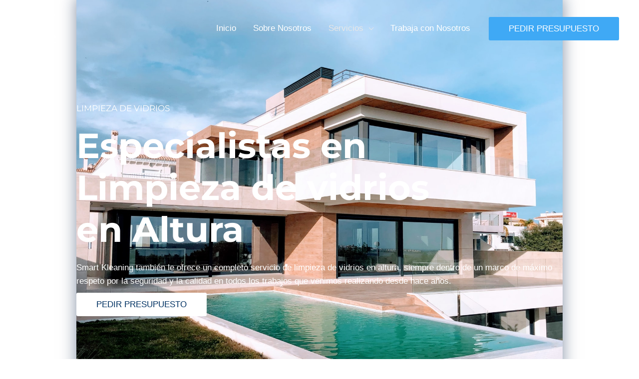

--- FILE ---
content_type: text/html; charset=UTF-8
request_url: https://www.smartkleaning.com.ar/limpieza-de-vidrios/
body_size: 45448
content:
<!DOCTYPE html><html lang="es"><head><script data-no-optimize="1">var litespeed_docref=sessionStorage.getItem("litespeed_docref");litespeed_docref&&(Object.defineProperty(document,"referrer",{get:function(){return litespeed_docref}}),sessionStorage.removeItem("litespeed_docref"));</script> <meta charset="UTF-8"><meta name="viewport" content="width=device-width, initial-scale=1"><link rel="profile" href="https://gmpg.org/xfn/11"><meta name='robots' content='index, follow, max-image-preview:large, max-snippet:-1, max-video-preview:-1' />
 <script id="google_gtagjs-js-consent-mode-data-layer" type="litespeed/javascript">window.dataLayer=window.dataLayer||[];function gtag(){dataLayer.push(arguments)}
gtag('consent','default',{"ad_personalization":"denied","ad_storage":"denied","ad_user_data":"denied","analytics_storage":"denied","functionality_storage":"denied","security_storage":"denied","personalization_storage":"denied","region":["AT","BE","BG","CH","CY","CZ","DE","DK","EE","ES","FI","FR","GB","GR","HR","HU","IE","IS","IT","LI","LT","LU","LV","MT","NL","NO","PL","PT","RO","SE","SI","SK"],"wait_for_update":500});window._googlesitekitConsentCategoryMap={"statistics":["analytics_storage"],"marketing":["ad_storage","ad_user_data","ad_personalization"],"functional":["functionality_storage","security_storage"],"preferences":["personalization_storage"]};window._googlesitekitConsents={"ad_personalization":"denied","ad_storage":"denied","ad_user_data":"denied","analytics_storage":"denied","functionality_storage":"denied","security_storage":"denied","personalization_storage":"denied","region":["AT","BE","BG","CH","CY","CZ","DE","DK","EE","ES","FI","FR","GB","GR","HR","HU","IE","IS","IT","LI","LT","LU","LV","MT","NL","NO","PL","PT","RO","SE","SI","SK"],"wait_for_update":500}</script> <title>Limpieza de Vidrios en Altura | Capital Federal, Buenos Aires</title><meta name="description" content="Empresa de limpieza de vidrios en altura. Contamos con un plantel de verdaderos especialistas en este servicio asegurando el mejor servicio del sector. Llamanos!" /><link rel="canonical" href="https://www.smartkleaning.com.ar/limpieza-de-vidrios/" /><meta property="og:locale" content="es_ES" /><meta property="og:type" content="article" /><meta property="og:title" content="Limpieza de Vidrios en Altura | Capital Federal, Buenos Aires" /><meta property="og:description" content="Empresa de limpieza de vidrios en altura. Contamos con un plantel de verdaderos especialistas en este servicio asegurando el mejor servicio del sector. Llamanos!" /><meta property="og:url" content="https://www.smartkleaning.com.ar/limpieza-de-vidrios/" /><meta property="og:site_name" content="Smart Kleaning" /><meta property="article:publisher" content="https://es-la.facebook.com/smartkleaning/" /><meta property="article:modified_time" content="2025-11-12T13:21:41+00:00" /><meta property="og:image" content="https://www.smartkleaning.com.ar/wp-content/uploads/2022/02/Equipo-e1645604670435.jpeg" /><meta property="og:image:width" content="796" /><meta property="og:image:height" content="571" /><meta property="og:image:type" content="image/jpeg" /><meta name="twitter:card" content="summary_large_image" /><meta name="twitter:label1" content="Tiempo de lectura" /><meta name="twitter:data1" content="13 minutos" /> <script type="application/ld+json" class="yoast-schema-graph">{"@context":"https://schema.org","@graph":[{"@type":"WebPage","@id":"https://www.smartkleaning.com.ar/limpieza-de-vidrios/","url":"https://www.smartkleaning.com.ar/limpieza-de-vidrios/","name":"Limpieza de Vidrios en Altura | Capital Federal, Buenos Aires","isPartOf":{"@id":"https://www.smartkleaning.com.ar/#website"},"primaryImageOfPage":{"@id":"https://www.smartkleaning.com.ar/limpieza-de-vidrios/#primaryimage"},"image":{"@id":"https://www.smartkleaning.com.ar/limpieza-de-vidrios/#primaryimage"},"thumbnailUrl":"https://www.smartkleaning.com.ar/wp-content/uploads/2022/02/Equipo-e1645604670435.jpeg","datePublished":"2023-08-30T16:17:13+00:00","dateModified":"2025-11-12T13:21:41+00:00","description":"Empresa de limpieza de vidrios en altura. Contamos con un plantel de verdaderos especialistas en este servicio asegurando el mejor servicio del sector. Llamanos!","breadcrumb":{"@id":"https://www.smartkleaning.com.ar/limpieza-de-vidrios/#breadcrumb"},"inLanguage":"es","potentialAction":[{"@type":"ReadAction","target":["https://www.smartkleaning.com.ar/limpieza-de-vidrios/"]}]},{"@type":"ImageObject","inLanguage":"es","@id":"https://www.smartkleaning.com.ar/limpieza-de-vidrios/#primaryimage","url":"https://www.smartkleaning.com.ar/wp-content/uploads/2022/02/Equipo-e1645604670435.jpeg","contentUrl":"https://www.smartkleaning.com.ar/wp-content/uploads/2022/02/Equipo-e1645604670435.jpeg","width":796,"height":571},{"@type":"BreadcrumbList","@id":"https://www.smartkleaning.com.ar/limpieza-de-vidrios/#breadcrumb","itemListElement":[{"@type":"ListItem","position":1,"name":"Portada","item":"https://www.smartkleaning.com.ar/"},{"@type":"ListItem","position":2,"name":"Limpieza de vidrios"}]},{"@type":"WebSite","@id":"https://www.smartkleaning.com.ar/#website","url":"https://www.smartkleaning.com.ar/","name":"Smart Kleaning","description":"Empresa de Limpieza en CABA y Gran Buenos Aires","publisher":{"@id":"https://www.smartkleaning.com.ar/#organization"},"potentialAction":[{"@type":"SearchAction","target":{"@type":"EntryPoint","urlTemplate":"https://www.smartkleaning.com.ar/?s={search_term_string}"},"query-input":{"@type":"PropertyValueSpecification","valueRequired":true,"valueName":"search_term_string"}}],"inLanguage":"es"},{"@type":"Organization","@id":"https://www.smartkleaning.com.ar/#organization","name":"Smart Kleaning","url":"https://www.smartkleaning.com.ar/","logo":{"@type":"ImageObject","inLanguage":"es","@id":"https://www.smartkleaning.com.ar/#/schema/logo/image/","url":"https://www.smartkleaning.com.ar/wp-content/uploads/2022/01/Isologo-SK.png","contentUrl":"https://www.smartkleaning.com.ar/wp-content/uploads/2022/01/Isologo-SK.png","width":500,"height":500,"caption":"Smart Kleaning"},"image":{"@id":"https://www.smartkleaning.com.ar/#/schema/logo/image/"},"sameAs":["https://es-la.facebook.com/smartkleaning/","https://www.instagram.com/smartkleaning/"]}]}</script> <link rel='dns-prefetch' href='//js-eu1.hs-scripts.com' /><link rel='dns-prefetch' href='//www.googletagmanager.com' /><link rel='dns-prefetch' href='//fonts.googleapis.com' /><link rel="alternate" type="application/rss+xml" title="Smart Kleaning &raquo; Feed" href="https://www.smartkleaning.com.ar/feed/" /><link rel="alternate" type="application/rss+xml" title="Smart Kleaning &raquo; Feed de los comentarios" href="https://www.smartkleaning.com.ar/comments/feed/" /><link rel="alternate" title="oEmbed (JSON)" type="application/json+oembed" href="https://www.smartkleaning.com.ar/wp-json/oembed/1.0/embed?url=https%3A%2F%2Fwww.smartkleaning.com.ar%2Flimpieza-de-vidrios%2F" /><link rel="alternate" title="oEmbed (XML)" type="text/xml+oembed" href="https://www.smartkleaning.com.ar/wp-json/oembed/1.0/embed?url=https%3A%2F%2Fwww.smartkleaning.com.ar%2Flimpieza-de-vidrios%2F&#038;format=xml" /><style id='wp-img-auto-sizes-contain-inline-css'>img:is([sizes=auto i],[sizes^="auto," i]){contain-intrinsic-size:3000px 1500px}
/*# sourceURL=wp-img-auto-sizes-contain-inline-css */</style><link data-optimized="2" rel="stylesheet" href="https://www.smartkleaning.com.ar/wp-content/litespeed/css/641868549ad81154dfc92cb8fe657cc4.css?ver=e86e9" /><style id='astra-theme-css-inline-css'>.ast-no-sidebar .entry-content .alignfull {margin-left: calc( -50vw + 50%);margin-right: calc( -50vw + 50%);max-width: 100vw;width: 100vw;}.ast-no-sidebar .entry-content .alignwide {margin-left: calc(-41vw + 50%);margin-right: calc(-41vw + 50%);max-width: unset;width: unset;}.ast-no-sidebar .entry-content .alignfull .alignfull,.ast-no-sidebar .entry-content .alignfull .alignwide,.ast-no-sidebar .entry-content .alignwide .alignfull,.ast-no-sidebar .entry-content .alignwide .alignwide,.ast-no-sidebar .entry-content .wp-block-column .alignfull,.ast-no-sidebar .entry-content .wp-block-column .alignwide{width: 100%;margin-left: auto;margin-right: auto;}.wp-block-gallery,.blocks-gallery-grid {margin: 0;}.wp-block-separator {max-width: 100px;}.wp-block-separator.is-style-wide,.wp-block-separator.is-style-dots {max-width: none;}.entry-content .has-2-columns .wp-block-column:first-child {padding-right: 10px;}.entry-content .has-2-columns .wp-block-column:last-child {padding-left: 10px;}@media (max-width: 782px) {.entry-content .wp-block-columns .wp-block-column {flex-basis: 100%;}.entry-content .has-2-columns .wp-block-column:first-child {padding-right: 0;}.entry-content .has-2-columns .wp-block-column:last-child {padding-left: 0;}}body .entry-content .wp-block-latest-posts {margin-left: 0;}body .entry-content .wp-block-latest-posts li {list-style: none;}.ast-no-sidebar .ast-container .entry-content .wp-block-latest-posts {margin-left: 0;}.ast-header-break-point .entry-content .alignwide {margin-left: auto;margin-right: auto;}.entry-content .blocks-gallery-item img {margin-bottom: auto;}.wp-block-pullquote {border-top: 4px solid #555d66;border-bottom: 4px solid #555d66;color: #40464d;}:root{--ast-container-default-xlg-padding:6.67em;--ast-container-default-lg-padding:5.67em;--ast-container-default-slg-padding:4.34em;--ast-container-default-md-padding:3.34em;--ast-container-default-sm-padding:6.67em;--ast-container-default-xs-padding:2.4em;--ast-container-default-xxs-padding:1.4em;--ast-code-block-background:#EEEEEE;--ast-comment-inputs-background:#FAFAFA;}html{font-size:106.25%;}a,.page-title{color:var(--ast-global-color-0);}a:hover,a:focus{color:var(--ast-global-color-0);}body,button,input,select,textarea,.ast-button,.ast-custom-button{font-family:'Lato',sans-serif;font-weight:400;font-size:17px;font-size:1rem;line-height:1.6em;text-transform:none;}blockquote{color:var(--ast-global-color-3);}h1,.entry-content h1,h2,.entry-content h2,h3,.entry-content h3,h4,.entry-content h4,h5,.entry-content h5,h6,.entry-content h6,.site-title,.site-title a{font-family:'Montserrat',sans-serif;font-weight:700;}.site-title{font-size:25px;font-size:1.4705882352941rem;display:none;}header .custom-logo-link img{max-width:80px;}.astra-logo-svg{width:80px;}.site-header .site-description{font-size:15px;font-size:0.88235294117647rem;display:none;}.entry-title{font-size:30px;font-size:1.7647058823529rem;}h1,.entry-content h1{font-size:70px;font-size:4.1176470588235rem;font-family:'Montserrat',sans-serif;}h2,.entry-content h2{font-size:45px;font-size:2.6470588235294rem;font-family:'Montserrat',sans-serif;}h3,.entry-content h3{font-size:30px;font-size:1.7647058823529rem;font-family:'Montserrat',sans-serif;}h4,.entry-content h4{font-size:20px;font-size:1.1764705882353rem;font-family:'Montserrat',sans-serif;}h5,.entry-content h5{font-size:17px;font-size:1rem;font-weight:700;font-family:'Montserrat',sans-serif;}h6,.entry-content h6{font-size:14px;font-size:0.82352941176471rem;font-family:'Montserrat',sans-serif;}::selection{background-color:var(--ast-global-color-0);color:#000000;}body,h1,.entry-title a,.entry-content h1,h2,.entry-content h2,h3,.entry-content h3,h4,.entry-content h4,h5,.entry-content h5,h6,.entry-content h6{color:var(--ast-global-color-3);}.tagcloud a:hover,.tagcloud a:focus,.tagcloud a.current-item{color:#000000;border-color:var(--ast-global-color-0);background-color:var(--ast-global-color-0);}input:focus,input[type="text"]:focus,input[type="email"]:focus,input[type="url"]:focus,input[type="password"]:focus,input[type="reset"]:focus,input[type="search"]:focus,textarea:focus{border-color:var(--ast-global-color-0);}input[type="radio"]:checked,input[type=reset],input[type="checkbox"]:checked,input[type="checkbox"]:hover:checked,input[type="checkbox"]:focus:checked,input[type=range]::-webkit-slider-thumb{border-color:var(--ast-global-color-0);background-color:var(--ast-global-color-0);box-shadow:none;}.site-footer a:hover + .post-count,.site-footer a:focus + .post-count{background:var(--ast-global-color-0);border-color:var(--ast-global-color-0);}.single .nav-links .nav-previous,.single .nav-links .nav-next{color:var(--ast-global-color-0);}.entry-meta,.entry-meta *{line-height:1.45;color:var(--ast-global-color-0);}.entry-meta a:hover,.entry-meta a:hover *,.entry-meta a:focus,.entry-meta a:focus *,.page-links > .page-link,.page-links .page-link:hover,.post-navigation a:hover{color:var(--ast-global-color-0);}#cat option,.secondary .calendar_wrap thead a,.secondary .calendar_wrap thead a:visited{color:var(--ast-global-color-0);}.secondary .calendar_wrap #today,.ast-progress-val span{background:var(--ast-global-color-0);}.secondary a:hover + .post-count,.secondary a:focus + .post-count{background:var(--ast-global-color-0);border-color:var(--ast-global-color-0);}.calendar_wrap #today > a{color:#000000;}.page-links .page-link,.single .post-navigation a{color:var(--ast-global-color-0);}.ast-header-break-point .main-header-bar .ast-button-wrap .menu-toggle{border-radius:0px;}.widget-title,.widget .wp-block-heading{font-size:24px;font-size:1.4117647058824rem;color:var(--ast-global-color-3);}a:focus-visible,.ast-menu-toggle:focus-visible,.site .skip-link:focus-visible,.wp-block-loginout input:focus-visible,.wp-block-search.wp-block-search__button-inside .wp-block-search__inside-wrapper,.ast-header-navigation-arrow:focus-visible,.woocommerce .wc-proceed-to-checkout > .checkout-button:focus-visible,.woocommerce .woocommerce-MyAccount-navigation ul li a:focus-visible,.ast-orders-table__row .ast-orders-table__cell:focus-visible,.woocommerce .woocommerce-order-details .order-again > .button:focus-visible,.woocommerce .woocommerce-message a.button.wc-forward:focus-visible,.woocommerce #minus_qty:focus-visible,.woocommerce #plus_qty:focus-visible,a#ast-apply-coupon:focus-visible,.woocommerce .woocommerce-info a:focus-visible,.woocommerce .astra-shop-summary-wrap a:focus-visible,.woocommerce a.wc-forward:focus-visible,#ast-apply-coupon:focus-visible,.woocommerce-js .woocommerce-mini-cart-item a.remove:focus-visible{outline-style:dotted;outline-color:inherit;outline-width:thin;border-color:transparent;}input:focus,input[type="text"]:focus,input[type="email"]:focus,input[type="url"]:focus,input[type="password"]:focus,input[type="reset"]:focus,input[type="search"]:focus,input[type="number"]:focus,textarea:focus,.wp-block-search__input:focus,[data-section="section-header-mobile-trigger"] .ast-button-wrap .ast-mobile-menu-trigger-minimal:focus,.ast-mobile-popup-drawer.active .menu-toggle-close:focus,.woocommerce-ordering select.orderby:focus,#ast-scroll-top:focus,#coupon_code:focus,.woocommerce-page #comment:focus,.woocommerce #reviews #respond input#submit:focus,.woocommerce a.add_to_cart_button:focus,.woocommerce .button.single_add_to_cart_button:focus,.woocommerce .woocommerce-cart-form button:focus,.woocommerce .woocommerce-cart-form__cart-item .quantity .qty:focus,.woocommerce .woocommerce-billing-fields .woocommerce-billing-fields__field-wrapper .woocommerce-input-wrapper > .input-text:focus,.woocommerce #order_comments:focus,.woocommerce #place_order:focus,.woocommerce .woocommerce-address-fields .woocommerce-address-fields__field-wrapper .woocommerce-input-wrapper > .input-text:focus,.woocommerce .woocommerce-MyAccount-content form button:focus,.woocommerce .woocommerce-MyAccount-content .woocommerce-EditAccountForm .woocommerce-form-row .woocommerce-Input.input-text:focus,.woocommerce .ast-woocommerce-container .woocommerce-pagination ul.page-numbers li a:focus,body #content .woocommerce form .form-row .select2-container--default .select2-selection--single:focus,#ast-coupon-code:focus,.woocommerce.woocommerce-js .quantity input[type=number]:focus,.woocommerce-js .woocommerce-mini-cart-item .quantity input[type=number]:focus,.woocommerce p#ast-coupon-trigger:focus{border-style:dotted;border-color:inherit;border-width:thin;outline-color:transparent;}.ast-logo-title-inline .site-logo-img{padding-right:1em;}.site-logo-img img{ transition:all 0.2s linear;}@media (max-width:921px){#ast-desktop-header{display:none;}}@media (min-width:921px){#ast-mobile-header{display:none;}}.wp-block-buttons.aligncenter{justify-content:center;}@media (max-width:782px){.entry-content .wp-block-columns .wp-block-column{margin-left:0px;}}.wp-block-image.aligncenter{margin-left:auto;margin-right:auto;}.wp-block-table.aligncenter{margin-left:auto;margin-right:auto;}@media (max-width:921px){.ast-separate-container #primary,.ast-separate-container #secondary{padding:1.5em 0;}#primary,#secondary{padding:1.5em 0;margin:0;}.ast-left-sidebar #content > .ast-container{display:flex;flex-direction:column-reverse;width:100%;}.ast-separate-container .ast-article-post,.ast-separate-container .ast-article-single{padding:1.5em 2.14em;}.ast-author-box img.avatar{margin:20px 0 0 0;}}@media (min-width:922px){.ast-separate-container.ast-right-sidebar #primary,.ast-separate-container.ast-left-sidebar #primary{border:0;}.search-no-results.ast-separate-container #primary{margin-bottom:4em;}}.elementor-button-wrapper .elementor-button{border-style:solid;text-decoration:none;border-top-width:0;border-right-width:0;border-left-width:0;border-bottom-width:0;}body .elementor-button.elementor-size-sm,body .elementor-button.elementor-size-xs,body .elementor-button.elementor-size-md,body .elementor-button.elementor-size-lg,body .elementor-button.elementor-size-xl,body .elementor-button{border-top-left-radius:3px;border-top-right-radius:3px;border-bottom-right-radius:3px;border-bottom-left-radius:3px;padding-top:15px;padding-right:40px;padding-bottom:15px;padding-left:40px;}.elementor-button-wrapper .elementor-button{border-color:var(--ast-global-color-0);background-color:var(--ast-global-color-0);}.elementor-button-wrapper .elementor-button:hover,.elementor-button-wrapper .elementor-button:focus{color:#000000;background-color:var(--ast-global-color-1);border-color:var(--ast-global-color-1);}.wp-block-button .wp-block-button__link ,.elementor-button-wrapper .elementor-button,.elementor-button-wrapper .elementor-button:visited{color:var(--ast-global-color-5);}.elementor-button-wrapper .elementor-button{font-size:17px;font-size:1rem;line-height:1em;}body .elementor-button.elementor-size-sm,body .elementor-button.elementor-size-xs,body .elementor-button.elementor-size-md,body .elementor-button.elementor-size-lg,body .elementor-button.elementor-size-xl,body .elementor-button{font-size:17px;font-size:1rem;}.wp-block-button .wp-block-button__link:hover,.wp-block-button .wp-block-button__link:focus{color:#000000;background-color:var(--ast-global-color-1);border-color:var(--ast-global-color-1);}.wp-block-button .wp-block-button__link{border-top-width:0;border-right-width:0;border-left-width:0;border-bottom-width:0;border-color:var(--ast-global-color-0);background-color:var(--ast-global-color-0);color:var(--ast-global-color-5);font-family:inherit;font-weight:inherit;line-height:1em;font-size:17px;font-size:1rem;border-top-left-radius:3px;border-top-right-radius:3px;border-bottom-right-radius:3px;border-bottom-left-radius:3px;padding-top:15px;padding-right:40px;padding-bottom:15px;padding-left:40px;}.menu-toggle,button,.ast-button,.ast-custom-button,.button,input#submit,input[type="button"],input[type="submit"],input[type="reset"]{border-style:solid;border-top-width:0;border-right-width:0;border-left-width:0;border-bottom-width:0;color:var(--ast-global-color-5);border-color:var(--ast-global-color-0);background-color:var(--ast-global-color-0);padding-top:15px;padding-right:40px;padding-bottom:15px;padding-left:40px;font-family:inherit;font-weight:inherit;font-size:17px;font-size:1rem;line-height:1em;border-top-left-radius:3px;border-top-right-radius:3px;border-bottom-right-radius:3px;border-bottom-left-radius:3px;}button:focus,.menu-toggle:hover,button:hover,.ast-button:hover,.ast-custom-button:hover .button:hover,.ast-custom-button:hover ,input[type=reset]:hover,input[type=reset]:focus,input#submit:hover,input#submit:focus,input[type="button"]:hover,input[type="button"]:focus,input[type="submit"]:hover,input[type="submit"]:focus{color:#000000;background-color:var(--ast-global-color-1);border-color:var(--ast-global-color-1);}@media (max-width:921px){.ast-mobile-header-stack .main-header-bar .ast-search-menu-icon{display:inline-block;}.ast-header-break-point.ast-header-custom-item-outside .ast-mobile-header-stack .main-header-bar .ast-search-icon{margin:0;}.ast-comment-avatar-wrap img{max-width:2.5em;}.ast-separate-container .ast-comment-list li.depth-1{padding:1.5em 2.14em;}.ast-separate-container .comment-respond{padding:2em 2.14em;}.ast-comment-meta{padding:0 1.8888em 1.3333em;}}@media (min-width:544px){.ast-container{max-width:100%;}}@media (max-width:544px){.ast-separate-container .ast-article-post,.ast-separate-container .ast-article-single,.ast-separate-container .comments-title,.ast-separate-container .ast-archive-description{padding:1.5em 1em;}.ast-separate-container #content .ast-container{padding-left:0.54em;padding-right:0.54em;}.ast-separate-container .ast-comment-list li.depth-1{padding:1.5em 1em;margin-bottom:1.5em;}.ast-separate-container .ast-comment-list .bypostauthor{padding:.5em;}.ast-search-menu-icon.ast-dropdown-active .search-field{width:170px;}}body,.ast-separate-container{background-color:var(--ast-global-color-5);;background-image:none;;}.ast-no-sidebar.ast-separate-container .entry-content .alignfull {margin-left: -6.67em;margin-right: -6.67em;width: auto;}@media (max-width: 1200px) {.ast-no-sidebar.ast-separate-container .entry-content .alignfull {margin-left: -2.4em;margin-right: -2.4em;}}@media (max-width: 768px) {.ast-no-sidebar.ast-separate-container .entry-content .alignfull {margin-left: -2.14em;margin-right: -2.14em;}}@media (max-width: 544px) {.ast-no-sidebar.ast-separate-container .entry-content .alignfull {margin-left: -1em;margin-right: -1em;}}.ast-no-sidebar.ast-separate-container .entry-content .alignwide {margin-left: -20px;margin-right: -20px;}.ast-no-sidebar.ast-separate-container .entry-content .wp-block-column .alignfull,.ast-no-sidebar.ast-separate-container .entry-content .wp-block-column .alignwide {margin-left: auto;margin-right: auto;width: 100%;}@media (max-width:921px){.site-title{font-size:25px;font-size:1.4705882352941rem;display:none;}.site-header .site-description{display:none;}.entry-title{font-size:30px;}h1,.entry-content h1{font-size:60px;}h2,.entry-content h2{font-size:30px;}h3,.entry-content h3{font-size:26px;}h4,.entry-content h4{font-size:22px;font-size:1.2941176470588rem;}h5,.entry-content h5{font-size:17px;font-size:1rem;}h6,.entry-content h6{font-size:14px;font-size:0.82352941176471rem;}.astra-logo-svg{width:80px;}header .custom-logo-link img,.ast-header-break-point .site-logo-img .custom-mobile-logo-link img{max-width:80px;}}@media (max-width:544px){.site-title{font-size:18px;font-size:1.0588235294118rem;display:none;}.site-header .site-description{display:none;}.entry-title{font-size:30px;}h1,.entry-content h1{font-size:42px;}h2,.entry-content h2{font-size:30px;}h3,.entry-content h3{font-size:25px;}h4,.entry-content h4{font-size:22px;font-size:1.2941176470588rem;}h5,.entry-content h5{font-size:17px;font-size:1rem;}h6,.entry-content h6{font-size:14px;font-size:0.82352941176471rem;}header .custom-logo-link img,.ast-header-break-point .site-branding img,.ast-header-break-point .custom-logo-link img{max-width:67px;}.astra-logo-svg{width:67px;}.ast-header-break-point .site-logo-img .custom-mobile-logo-link img{max-width:67px;}}@media (max-width:921px){html{font-size:96.9%;}}@media (max-width:544px){html{font-size:96.9%;}}@media (min-width:922px){.ast-container{max-width:1240px;}}@font-face {font-family: "Astra";src: url(https://www.smartkleaning.com.ar/wp-content/themes/astra/assets/fonts/astra.woff) format("woff"),url(https://www.smartkleaning.com.ar/wp-content/themes/astra/assets/fonts/astra.ttf) format("truetype"),url(https://www.smartkleaning.com.ar/wp-content/themes/astra/assets/fonts/astra.svg#astra) format("svg");font-weight: normal;font-style: normal;font-display: fallback;}@media (min-width:922px){.main-header-menu .sub-menu .menu-item.ast-left-align-sub-menu:hover > .sub-menu,.main-header-menu .sub-menu .menu-item.ast-left-align-sub-menu.focus > .sub-menu{margin-left:-0px;}}.ast-theme-transparent-header [data-section="section-header-mobile-trigger"] .ast-button-wrap .ast-mobile-menu-trigger-fill,.ast-theme-transparent-header [data-section="section-header-mobile-trigger"] .ast-button-wrap .ast-mobile-menu-trigger-minimal{border:none;}.astra-icon-down_arrow::after {content: "\e900";font-family: Astra;}.astra-icon-close::after {content: "\e5cd";font-family: Astra;}.astra-icon-drag_handle::after {content: "\e25d";font-family: Astra;}.astra-icon-format_align_justify::after {content: "\e235";font-family: Astra;}.astra-icon-menu::after {content: "\e5d2";font-family: Astra;}.astra-icon-reorder::after {content: "\e8fe";font-family: Astra;}.astra-icon-search::after {content: "\e8b6";font-family: Astra;}.astra-icon-zoom_in::after {content: "\e56b";font-family: Astra;}.astra-icon-check-circle::after {content: "\e901";font-family: Astra;}.astra-icon-shopping-cart::after {content: "\f07a";font-family: Astra;}.astra-icon-shopping-bag::after {content: "\f290";font-family: Astra;}.astra-icon-shopping-basket::after {content: "\f291";font-family: Astra;}.astra-icon-circle-o::after {content: "\e903";font-family: Astra;}.astra-icon-certificate::after {content: "\e902";font-family: Astra;}blockquote {padding: 1.2em;}:root .has-ast-global-color-0-color{color:var(--ast-global-color-0);}:root .has-ast-global-color-0-background-color{background-color:var(--ast-global-color-0);}:root .wp-block-button .has-ast-global-color-0-color{color:var(--ast-global-color-0);}:root .wp-block-button .has-ast-global-color-0-background-color{background-color:var(--ast-global-color-0);}:root .has-ast-global-color-1-color{color:var(--ast-global-color-1);}:root .has-ast-global-color-1-background-color{background-color:var(--ast-global-color-1);}:root .wp-block-button .has-ast-global-color-1-color{color:var(--ast-global-color-1);}:root .wp-block-button .has-ast-global-color-1-background-color{background-color:var(--ast-global-color-1);}:root .has-ast-global-color-2-color{color:var(--ast-global-color-2);}:root .has-ast-global-color-2-background-color{background-color:var(--ast-global-color-2);}:root .wp-block-button .has-ast-global-color-2-color{color:var(--ast-global-color-2);}:root .wp-block-button .has-ast-global-color-2-background-color{background-color:var(--ast-global-color-2);}:root .has-ast-global-color-3-color{color:var(--ast-global-color-3);}:root .has-ast-global-color-3-background-color{background-color:var(--ast-global-color-3);}:root .wp-block-button .has-ast-global-color-3-color{color:var(--ast-global-color-3);}:root .wp-block-button .has-ast-global-color-3-background-color{background-color:var(--ast-global-color-3);}:root .has-ast-global-color-4-color{color:var(--ast-global-color-4);}:root .has-ast-global-color-4-background-color{background-color:var(--ast-global-color-4);}:root .wp-block-button .has-ast-global-color-4-color{color:var(--ast-global-color-4);}:root .wp-block-button .has-ast-global-color-4-background-color{background-color:var(--ast-global-color-4);}:root .has-ast-global-color-5-color{color:var(--ast-global-color-5);}:root .has-ast-global-color-5-background-color{background-color:var(--ast-global-color-5);}:root .wp-block-button .has-ast-global-color-5-color{color:var(--ast-global-color-5);}:root .wp-block-button .has-ast-global-color-5-background-color{background-color:var(--ast-global-color-5);}:root .has-ast-global-color-6-color{color:var(--ast-global-color-6);}:root .has-ast-global-color-6-background-color{background-color:var(--ast-global-color-6);}:root .wp-block-button .has-ast-global-color-6-color{color:var(--ast-global-color-6);}:root .wp-block-button .has-ast-global-color-6-background-color{background-color:var(--ast-global-color-6);}:root .has-ast-global-color-7-color{color:var(--ast-global-color-7);}:root .has-ast-global-color-7-background-color{background-color:var(--ast-global-color-7);}:root .wp-block-button .has-ast-global-color-7-color{color:var(--ast-global-color-7);}:root .wp-block-button .has-ast-global-color-7-background-color{background-color:var(--ast-global-color-7);}:root .has-ast-global-color-8-color{color:var(--ast-global-color-8);}:root .has-ast-global-color-8-background-color{background-color:var(--ast-global-color-8);}:root .wp-block-button .has-ast-global-color-8-color{color:var(--ast-global-color-8);}:root .wp-block-button .has-ast-global-color-8-background-color{background-color:var(--ast-global-color-8);}:root{--ast-global-color-0:#3fa9f5;--ast-global-color-1:#003263;--ast-global-color-2:#000000;--ast-global-color-3:rgba(0,0,0,0.6);--ast-global-color-4:#e7e7e7;--ast-global-color-5:#ffffff;--ast-global-color-6:#292929;--ast-global-color-7:#424242;--ast-global-color-8:#000000;}:root {--ast-border-color : #dddddd;}.ast-single-entry-banner {-js-display: flex;display: flex;flex-direction: column;justify-content: center;text-align: center;position: relative;background: #eeeeee;}.ast-single-entry-banner[data-banner-layout="layout-1"] {max-width: 1200px;background: inherit;padding: 20px 0;}.ast-single-entry-banner[data-banner-width-type="custom"] {margin: 0 auto;width: 100%;}.ast-single-entry-banner + .site-content .entry-header {margin-bottom: 0;}header.entry-header .entry-title{font-size:30px;font-size:1.7647058823529rem;}header.entry-header > *:not(:last-child){margin-bottom:10px;}.ast-archive-entry-banner {-js-display: flex;display: flex;flex-direction: column;justify-content: center;text-align: center;position: relative;background: #eeeeee;}.ast-archive-entry-banner[data-banner-width-type="custom"] {margin: 0 auto;width: 100%;}.ast-archive-entry-banner[data-banner-layout="layout-1"] {background: inherit;padding: 20px 0;text-align: left;}body.archive .ast-archive-description{max-width:1200px;width:100%;text-align:left;padding-top:3em;padding-right:3em;padding-bottom:3em;padding-left:3em;}body.archive .ast-archive-description .ast-archive-title,body.archive .ast-archive-description .ast-archive-title *{font-size:40px;font-size:2.3529411764706rem;}body.archive .ast-archive-description > *:not(:last-child){margin-bottom:10px;}@media (max-width:921px){body.archive .ast-archive-description{text-align:left;}}@media (max-width:544px){body.archive .ast-archive-description{text-align:left;}}.ast-theme-transparent-header #masthead .site-logo-img .transparent-custom-logo .astra-logo-svg{width:120px;}.ast-theme-transparent-header #masthead .site-logo-img .transparent-custom-logo img{ max-width:120px;}@media (max-width:921px){.ast-theme-transparent-header #masthead .site-logo-img .transparent-custom-logo .astra-logo-svg{width:120px;}.ast-theme-transparent-header #masthead .site-logo-img .transparent-custom-logo img{ max-width:120px;}}@media (max-width:543px){.ast-theme-transparent-header #masthead .site-logo-img .transparent-custom-logo .astra-logo-svg{width:100px;}.ast-theme-transparent-header #masthead .site-logo-img .transparent-custom-logo img{ max-width:100px;}}@media (min-width:921px){.ast-theme-transparent-header #masthead{position:absolute;left:0;right:0;}.ast-theme-transparent-header .main-header-bar,.ast-theme-transparent-header.ast-header-break-point .main-header-bar{background:none;}body.elementor-editor-active.ast-theme-transparent-header #masthead,.fl-builder-edit .ast-theme-transparent-header #masthead,body.vc_editor.ast-theme-transparent-header #masthead,body.brz-ed.ast-theme-transparent-header #masthead{z-index:0;}.ast-header-break-point.ast-replace-site-logo-transparent.ast-theme-transparent-header .custom-mobile-logo-link{display:none;}.ast-header-break-point.ast-replace-site-logo-transparent.ast-theme-transparent-header .transparent-custom-logo{display:inline-block;}.ast-theme-transparent-header .ast-above-header,.ast-theme-transparent-header .ast-above-header.ast-above-header-bar{background-image:none;background-color:transparent;}.ast-theme-transparent-header .ast-below-header{background-image:none;background-color:transparent;}}.ast-theme-transparent-header .site-title a,.ast-theme-transparent-header .site-title a:focus,.ast-theme-transparent-header .site-title a:hover,.ast-theme-transparent-header .site-title a:visited{color:rgba(255,255,255,0.75);}.ast-theme-transparent-header .site-header .site-title a:hover{color:#ffffff;}.ast-theme-transparent-header .site-header .site-description{color:rgba(255,255,255,0.75);}.ast-theme-transparent-header .ast-builder-menu .main-header-menu .menu-item .sub-menu,.ast-header-break-point.ast-flyout-menu-enable.ast-header-break-point .ast-builder-menu .main-header-bar-navigation .main-header-menu .menu-item .sub-menu,.ast-header-break-point.ast-flyout-menu-enable.ast-header-break-point .ast-builder-menu .main-header-bar-navigation [CLASS*="ast-builder-menu-"] .main-header-menu .menu-item .sub-menu,.ast-theme-transparent-header .ast-builder-menu .main-header-menu .menu-item .sub-menu .menu-link,.ast-header-break-point.ast-flyout-menu-enable.ast-header-break-point .ast-builder-menu .main-header-bar-navigation .main-header-menu .menu-item .sub-menu .menu-link,.ast-header-break-point.ast-flyout-menu-enable.ast-header-break-point .ast-builder-menu .main-header-bar-navigation [CLASS*="ast-builder-menu-"] .main-header-menu .menu-item .sub-menu .menu-link,.ast-theme-transparent-header .main-header-menu .menu-item .sub-menu .menu-link,.ast-header-break-point.ast-flyout-menu-enable.ast-header-break-point .main-header-bar-navigation .main-header-menu .menu-item .sub-menu .menu-link,.ast-theme-transparent-header .main-header-menu .menu-item .sub-menu,.ast-header-break-point.ast-flyout-menu-enable.ast-header-break-point .main-header-bar-navigation .main-header-menu .menu-item .sub-menu{background-color:rgba(0,50,99,0.74);}.ast-theme-transparent-header .ast-builder-menu .main-header-menu .menu-item .sub-menu .menu-item .menu-link,.ast-theme-transparent-header .ast-builder-menu .main-header-menu .menu-item .sub-menu .menu-item > .ast-menu-toggle,.ast-theme-transparent-header .main-header-menu .menu-item .sub-menu .menu-link,.ast-header-break-point.ast-flyout-menu-enable.ast-header-break-point .main-header-bar-navigation .main-header-menu .menu-item .sub-menu .menu-link{color:var(--ast-global-color-5);}.ast-theme-transparent-header .ast-builder-menu .main-header-menu .menu-item .sub-menu .menu-link:hover,.ast-theme-transparent-header .ast-builder-menu .main-header-menu .menu-item .sub-menu .menu-item:hover > .menu-link,.ast-theme-transparent-header .ast-builder-menu .main-header-menu .menu-item .sub-menu .menu-item.focus > .menu-item,.ast-theme-transparent-header .ast-builder-menu .main-header-menu .menu-item .sub-menu .menu-item.current-menu-item > .menu-link,.ast-theme-transparent-header .ast-builder-menu .main-header-menu .menu-item .sub-menu .menu-item.current-menu-item > .ast-menu-toggle,.ast-theme-transparent-header .ast-builder-menu .main-header-menu .menu-item .sub-menu .menu-item:hover > .ast-menu-toggle,.ast-theme-transparent-header .ast-builder-menu .main-header-menu .menu-item .sub-menu .menu-item.focus > .ast-menu-toggle,.ast-theme-transparent-header .main-header-menu .menu-item .sub-menu .menu-item:hover > .menu-link,.ast-header-break-point.ast-flyout-menu-enable.ast-header-break-point .main-header-bar-navigation .main-header-menu .menu-item .sub-menu .menu-link{color:var(--ast-global-color-0);}.ast-theme-transparent-header .ast-builder-menu .main-header-menu,.ast-theme-transparent-header .ast-builder-menu .main-header-menu .menu-link,.ast-theme-transparent-header [CLASS*="ast-builder-menu-"] .main-header-menu .menu-item > .menu-link,.ast-theme-transparent-header .ast-masthead-custom-menu-items,.ast-theme-transparent-header .ast-masthead-custom-menu-items a,.ast-theme-transparent-header .ast-builder-menu .main-header-menu .menu-item > .ast-menu-toggle,.ast-theme-transparent-header .ast-builder-menu .main-header-menu .menu-item > .ast-menu-toggle,.ast-theme-transparent-header .ast-above-header-navigation a,.ast-header-break-point.ast-theme-transparent-header .ast-above-header-navigation a,.ast-header-break-point.ast-theme-transparent-header .ast-above-header-navigation > ul.ast-above-header-menu > .menu-item-has-children:not(.current-menu-item) > .ast-menu-toggle,.ast-theme-transparent-header .ast-below-header-menu,.ast-theme-transparent-header .ast-below-header-menu a,.ast-header-break-point.ast-theme-transparent-header .ast-below-header-menu a,.ast-header-break-point.ast-theme-transparent-header .ast-below-header-menu,.ast-theme-transparent-header .main-header-menu .menu-link{color:var(--ast-global-color-5);}.ast-theme-transparent-header .ast-builder-menu .main-header-menu .menu-item:hover > .menu-link,.ast-theme-transparent-header .ast-builder-menu .main-header-menu .menu-item:hover > .ast-menu-toggle,.ast-theme-transparent-header .ast-builder-menu .main-header-menu .ast-masthead-custom-menu-items a:hover,.ast-theme-transparent-header .ast-builder-menu .main-header-menu .focus > .menu-link,.ast-theme-transparent-header .ast-builder-menu .main-header-menu .focus > .ast-menu-toggle,.ast-theme-transparent-header .ast-builder-menu .main-header-menu .current-menu-item > .menu-link,.ast-theme-transparent-header .ast-builder-menu .main-header-menu .current-menu-ancestor > .menu-link,.ast-theme-transparent-header .ast-builder-menu .main-header-menu .current-menu-item > .ast-menu-toggle,.ast-theme-transparent-header .ast-builder-menu .main-header-menu .current-menu-ancestor > .ast-menu-toggle,.ast-theme-transparent-header [CLASS*="ast-builder-menu-"] .main-header-menu .current-menu-item > .menu-link,.ast-theme-transparent-header [CLASS*="ast-builder-menu-"] .main-header-menu .current-menu-ancestor > .menu-link,.ast-theme-transparent-header [CLASS*="ast-builder-menu-"] .main-header-menu .current-menu-item > .ast-menu-toggle,.ast-theme-transparent-header [CLASS*="ast-builder-menu-"] .main-header-menu .current-menu-ancestor > .ast-menu-toggle,.ast-theme-transparent-header .main-header-menu .menu-item:hover > .menu-link,.ast-theme-transparent-header .main-header-menu .current-menu-item > .menu-link,.ast-theme-transparent-header .main-header-menu .current-menu-ancestor > .menu-link{color:var(--ast-global-color-4);}@media (max-width:921px){.ast-theme-transparent-header #masthead{position:absolute;left:0;right:0;}.ast-theme-transparent-header .main-header-bar,.ast-theme-transparent-header.ast-header-break-point .main-header-bar{background:none;}body.elementor-editor-active.ast-theme-transparent-header #masthead,.fl-builder-edit .ast-theme-transparent-header #masthead,body.vc_editor.ast-theme-transparent-header #masthead,body.brz-ed.ast-theme-transparent-header #masthead{z-index:0;}.ast-header-break-point.ast-replace-site-logo-transparent.ast-theme-transparent-header .custom-mobile-logo-link{display:none;}.ast-header-break-point.ast-replace-site-logo-transparent.ast-theme-transparent-header .transparent-custom-logo{display:inline-block;}.ast-theme-transparent-header .ast-above-header,.ast-theme-transparent-header .ast-above-header.ast-above-header-bar{background-image:none;background-color:transparent;}.ast-theme-transparent-header .ast-below-header{background-image:none;background-color:transparent;}}@media (max-width:921px){.ast-theme-transparent-header.ast-header-break-point .ast-builder-menu .main-header-menu,.ast-theme-transparent-header.ast-header-break-point .ast-builder-menu.main-header-menu .sub-menu,.ast-theme-transparent-header.ast-header-break-point .ast-builder-menu.main-header-menu,.ast-theme-transparent-header.ast-header-break-point .ast-builder-menu .main-header-bar-wrap .main-header-menu,.ast-flyout-menu-enable.ast-header-break-point.ast-theme-transparent-header .main-header-bar-navigation .site-navigation,.ast-fullscreen-menu-enable.ast-header-break-point.ast-theme-transparent-header .main-header-bar-navigation .site-navigation,.ast-flyout-above-menu-enable.ast-header-break-point.ast-theme-transparent-header .ast-above-header-navigation-wrap .ast-above-header-navigation,.ast-flyout-below-menu-enable.ast-header-break-point.ast-theme-transparent-header .ast-below-header-navigation-wrap .ast-below-header-actual-nav,.ast-fullscreen-above-menu-enable.ast-header-break-point.ast-theme-transparent-header .ast-above-header-navigation-wrap,.ast-fullscreen-below-menu-enable.ast-header-break-point.ast-theme-transparent-header .ast-below-header-navigation-wrap,.ast-theme-transparent-header .main-header-menu .menu-link{background-color:var(--ast-global-color-5);}.ast-theme-transparent-header .ast-builder-menu .main-header-menu,.ast-theme-transparent-header .ast-builder-menu .main-header-menu .menu-link,.ast-theme-transparent-header [CLASS*="ast-builder-menu-"] .main-header-menu .menu-item > .menu-link,.ast-theme-transparent-header .ast-masthead-custom-menu-items,.ast-theme-transparent-header .ast-masthead-custom-menu-items a,.ast-theme-transparent-header .ast-builder-menu .main-header-menu .menu-item > .ast-menu-toggle,.ast-theme-transparent-header .ast-builder-menu .main-header-menu .menu-item > .ast-menu-toggle,.ast-theme-transparent-header .main-header-menu .menu-link{color:var(--ast-global-color-3);}.ast-theme-transparent-header .ast-builder-menu .main-header-menu .menu-item:hover > .menu-link,.ast-theme-transparent-header .ast-builder-menu .main-header-menu .menu-item:hover > .ast-menu-toggle,.ast-theme-transparent-header .ast-builder-menu .main-header-menu .ast-masthead-custom-menu-items a:hover,.ast-theme-transparent-header .ast-builder-menu .main-header-menu .focus > .menu-link,.ast-theme-transparent-header .ast-builder-menu .main-header-menu .focus > .ast-menu-toggle,.ast-theme-transparent-header .ast-builder-menu .main-header-menu .current-menu-item > .menu-link,.ast-theme-transparent-header .ast-builder-menu .main-header-menu .current-menu-ancestor > .menu-link,.ast-theme-transparent-header .ast-builder-menu .main-header-menu .current-menu-item > .ast-menu-toggle,.ast-theme-transparent-header .ast-builder-menu .main-header-menu .current-menu-ancestor > .ast-menu-toggle,.ast-theme-transparent-header [CLASS*="ast-builder-menu-"] .main-header-menu .current-menu-item > .menu-link,.ast-theme-transparent-header [CLASS*="ast-builder-menu-"] .main-header-menu .current-menu-ancestor > .menu-link,.ast-theme-transparent-header [CLASS*="ast-builder-menu-"] .main-header-menu .current-menu-item > .ast-menu-toggle,.ast-theme-transparent-header [CLASS*="ast-builder-menu-"] .main-header-menu .current-menu-ancestor > .ast-menu-toggle,.ast-theme-transparent-header .main-header-menu .menu-item:hover > .menu-link,.ast-theme-transparent-header .main-header-menu .current-menu-item > .menu-link,.ast-theme-transparent-header .main-header-menu .current-menu-ancestor > .menu-link{color:var(--ast-global-color-0);}}@media (max-width:544px){.ast-theme-transparent-header.ast-header-break-point .ast-builder-menu .main-header-menu,.ast-theme-transparent-header.ast-header-break-point .ast-builder-menu.main-header-menu .sub-menu,.ast-theme-transparent-header.ast-header-break-point .ast-builder-menu.main-header-menu,.ast-theme-transparent-header.ast-header-break-point .ast-builder-menu .main-header-bar-wrap .main-header-menu,.ast-flyout-menu-enable.ast-header-break-point.ast-theme-transparent-header .main-header-bar-navigation .site-navigation,.ast-fullscreen-menu-enable.ast-header-break-point.ast-theme-transparent-header .main-header-bar-navigation .site-navigation,.ast-flyout-above-menu-enable.ast-header-break-point.ast-theme-transparent-header .ast-above-header-navigation-wrap .ast-above-header-navigation,.ast-flyout-below-menu-enable.ast-header-break-point.ast-theme-transparent-header .ast-below-header-navigation-wrap .ast-below-header-actual-nav,.ast-fullscreen-above-menu-enable.ast-header-break-point.ast-theme-transparent-header .ast-above-header-navigation-wrap,.ast-fullscreen-below-menu-enable.ast-header-break-point.ast-theme-transparent-header .ast-below-header-navigation-wrap,.ast-theme-transparent-header .main-header-menu .menu-link{background-color:var(--ast-global-color-5);}}.ast-theme-transparent-header #ast-desktop-header > [CLASS*="-header-wrap"]:nth-last-child(2) > [CLASS*="-header-bar"],.ast-theme-transparent-header.ast-header-break-point #ast-mobile-header > [CLASS*="-header-wrap"]:nth-last-child(2) > [CLASS*="-header-bar"]{border-bottom-style:none;}.ast-breadcrumbs .trail-browse,.ast-breadcrumbs .trail-items,.ast-breadcrumbs .trail-items li{display:inline-block;margin:0;padding:0;border:none;background:inherit;text-indent:0;text-decoration:none;}.ast-breadcrumbs .trail-browse{font-size:inherit;font-style:inherit;font-weight:inherit;color:inherit;}.ast-breadcrumbs .trail-items{list-style:none;}.trail-items li::after{padding:0 0.3em;content:"\00bb";}.trail-items li:last-of-type::after{display:none;}h1,.entry-content h1,h2,.entry-content h2,h3,.entry-content h3,h4,.entry-content h4,h5,.entry-content h5,h6,.entry-content h6{color:var(--ast-global-color-2);}@media (max-width:921px){.ast-builder-grid-row-container.ast-builder-grid-row-tablet-3-firstrow .ast-builder-grid-row > *:first-child,.ast-builder-grid-row-container.ast-builder-grid-row-tablet-3-lastrow .ast-builder-grid-row > *:last-child{grid-column:1 / -1;}}@media (max-width:544px){.ast-builder-grid-row-container.ast-builder-grid-row-mobile-3-firstrow .ast-builder-grid-row > *:first-child,.ast-builder-grid-row-container.ast-builder-grid-row-mobile-3-lastrow .ast-builder-grid-row > *:last-child{grid-column:1 / -1;}}@media (max-width:921px){.ast-builder-layout-element .ast-site-identity{margin-left:30px;}}.ast-builder-layout-element[data-section="title_tagline"]{display:flex;}@media (max-width:921px){.ast-header-break-point .ast-builder-layout-element[data-section="title_tagline"]{display:flex;}}@media (max-width:544px){.ast-header-break-point .ast-builder-layout-element[data-section="title_tagline"]{display:flex;}}[data-section*="section-hb-button-"] .menu-link{display:none;}.ast-header-button-1 .ast-custom-button{color:var(--ast-global-color-5);}.ast-header-button-1 .ast-custom-button:hover{color:var(--ast-global-color-5);}.ast-header-button-1[data-section="section-hb-button-1"]{display:flex;}@media (max-width:921px){.ast-header-break-point .ast-header-button-1[data-section="section-hb-button-1"]{display:none;}}@media (max-width:544px){.ast-header-break-point .ast-header-button-1[data-section="section-hb-button-1"]{display:none;}}.ast-builder-menu-1{font-family:inherit;font-weight:inherit;}.ast-builder-menu-1 .menu-item > .menu-link{color:var(--ast-global-color-0);}.ast-builder-menu-1 .menu-item > .ast-menu-toggle{color:var(--ast-global-color-0);}.ast-builder-menu-1 .sub-menu,.ast-builder-menu-1 .inline-on-mobile .sub-menu{border-top-width:2px;border-bottom-width:0px;border-right-width:0px;border-left-width:0px;border-color:var(--ast-global-color-0);border-style:solid;}.ast-builder-menu-1 .main-header-menu > .menu-item > .sub-menu,.ast-builder-menu-1 .main-header-menu > .menu-item > .astra-full-megamenu-wrapper{margin-top:0px;}.ast-desktop .ast-builder-menu-1 .main-header-menu > .menu-item > .sub-menu:before,.ast-desktop .ast-builder-menu-1 .main-header-menu > .menu-item > .astra-full-megamenu-wrapper:before{height:calc( 0px + 5px );}.ast-builder-menu-1 .main-header-menu,.ast-builder-menu-1 .main-header-menu .sub-menu{background-color:rgba(232,232,232,0);;background-image:none;;}.ast-desktop .ast-builder-menu-1 .menu-item .sub-menu .menu-link{border-style:none;}@media (max-width:921px){.ast-header-break-point .ast-builder-menu-1 .menu-item.menu-item-has-children > .ast-menu-toggle{top:0;}.ast-builder-menu-1 .inline-on-mobile .menu-item.menu-item-has-children > .ast-menu-toggle{right:-15px;}.ast-builder-menu-1 .menu-item-has-children > .menu-link:after{content:unset;}.ast-builder-menu-1 .main-header-menu > .menu-item > .sub-menu,.ast-builder-menu-1 .main-header-menu > .menu-item > .astra-full-megamenu-wrapper{margin-top:0;}}@media (max-width:544px){.ast-header-break-point .ast-builder-menu-1 .menu-item.menu-item-has-children > .ast-menu-toggle{top:0;}.ast-builder-menu-1 .main-header-menu > .menu-item > .sub-menu,.ast-builder-menu-1 .main-header-menu > .menu-item > .astra-full-megamenu-wrapper{margin-top:0;}}.ast-builder-menu-1{display:flex;}@media (max-width:921px){.ast-header-break-point .ast-builder-menu-1{display:flex;}}@media (max-width:544px){.ast-header-break-point .ast-builder-menu-1{display:flex;}}.site-below-footer-wrap{padding-top:20px;padding-bottom:20px;}.site-below-footer-wrap[data-section="section-below-footer-builder"]{background-color:;;background-image:none;;min-height:80px;}.site-below-footer-wrap[data-section="section-below-footer-builder"] .ast-builder-grid-row{max-width:1200px;margin-left:auto;margin-right:auto;}.site-below-footer-wrap[data-section="section-below-footer-builder"] .ast-builder-grid-row,.site-below-footer-wrap[data-section="section-below-footer-builder"] .site-footer-section{align-items:flex-start;}.site-below-footer-wrap[data-section="section-below-footer-builder"].ast-footer-row-inline .site-footer-section{display:flex;margin-bottom:0;}.ast-builder-grid-row-2-equal .ast-builder-grid-row{grid-template-columns:repeat( 2,1fr );}@media (max-width:921px){.site-below-footer-wrap[data-section="section-below-footer-builder"].ast-footer-row-tablet-inline .site-footer-section{display:flex;margin-bottom:0;}.site-below-footer-wrap[data-section="section-below-footer-builder"].ast-footer-row-tablet-stack .site-footer-section{display:block;margin-bottom:10px;}.ast-builder-grid-row-container.ast-builder-grid-row-tablet-2-equal .ast-builder-grid-row{grid-template-columns:repeat( 2,1fr );}}@media (max-width:544px){.site-below-footer-wrap[data-section="section-below-footer-builder"].ast-footer-row-mobile-inline .site-footer-section{display:flex;margin-bottom:0;}.site-below-footer-wrap[data-section="section-below-footer-builder"].ast-footer-row-mobile-stack .site-footer-section{display:block;margin-bottom:10px;}.ast-builder-grid-row-container.ast-builder-grid-row-mobile-full .ast-builder-grid-row{grid-template-columns:1fr;}}.site-below-footer-wrap[data-section="section-below-footer-builder"]{padding-top:30px;padding-bottom:30px;padding-left:30px;padding-right:30px;}.site-below-footer-wrap[data-section="section-below-footer-builder"]{display:grid;}@media (max-width:921px){.ast-header-break-point .site-below-footer-wrap[data-section="section-below-footer-builder"]{display:grid;}}@media (max-width:544px){.ast-header-break-point .site-below-footer-wrap[data-section="section-below-footer-builder"]{display:grid;}}.ast-footer-copyright{text-align:left;}.ast-footer-copyright {color:var(--ast-global-color-5);}@media (max-width:921px){.ast-footer-copyright{text-align:left;}}@media (max-width:544px){.ast-footer-copyright{text-align:center;}}.ast-footer-copyright.ast-builder-layout-element{display:flex;}@media (max-width:921px){.ast-header-break-point .ast-footer-copyright.ast-builder-layout-element{display:flex;}}@media (max-width:544px){.ast-header-break-point .ast-footer-copyright.ast-builder-layout-element{display:flex;}}.ast-builder-social-element:hover {color: #0274be;}.ast-social-stack-desktop .ast-builder-social-element,.ast-social-stack-tablet .ast-builder-social-element,.ast-social-stack-mobile .ast-builder-social-element {margin-top: 6px;margin-bottom: 6px;}.ast-social-color-type-official .ast-builder-social-element,.ast-social-color-type-official .social-item-label {color: var(--color);background-color: var(--background-color);}.header-social-inner-wrap.ast-social-color-type-official .ast-builder-social-element svg,.footer-social-inner-wrap.ast-social-color-type-official .ast-builder-social-element svg {fill: currentColor;}.social-show-label-true .ast-builder-social-element {width: auto;padding: 0 0.4em;}[data-section^="section-fb-social-icons-"] .footer-social-inner-wrap {text-align: center;}.ast-footer-social-wrap {width: 100%;}.ast-footer-social-wrap .ast-builder-social-element:first-child {margin-left: 0;}.ast-footer-social-wrap .ast-builder-social-element:last-child {margin-right: 0;}.ast-header-social-wrap .ast-builder-social-element:first-child {margin-left: 0;}.ast-header-social-wrap .ast-builder-social-element:last-child {margin-right: 0;}.ast-builder-social-element {line-height: 1;color: #3a3a3a;background: transparent;vertical-align: middle;transition: all 0.01s;margin-left: 6px;margin-right: 6px;justify-content: center;align-items: center;}.ast-builder-social-element {line-height: 1;color: #3a3a3a;background: transparent;vertical-align: middle;transition: all 0.01s;margin-left: 6px;margin-right: 6px;justify-content: center;align-items: center;}.ast-builder-social-element .social-item-label {padding-left: 6px;}.ast-footer-social-1-wrap .ast-builder-social-element{padding:10px;background:var(--ast-global-color-5);}.ast-footer-social-1-wrap .ast-builder-social-element svg{width:18px;height:18px;}.ast-footer-social-1-wrap .ast-social-icon-image-wrap{margin:10px;}.ast-footer-social-1-wrap .ast-social-color-type-custom svg{fill:var(--ast-global-color-1);}.ast-footer-social-1-wrap .ast-social-color-type-custom .ast-builder-social-element:hover{color:var(--ast-global-color-1);background:var(--ast-global-color-4);}.ast-footer-social-1-wrap .ast-social-color-type-custom .ast-builder-social-element:hover svg{fill:var(--ast-global-color-1);}.ast-footer-social-1-wrap .ast-social-color-type-custom .social-item-label{color:var(--ast-global-color-1);}.ast-footer-social-1-wrap .ast-builder-social-element:hover .social-item-label{color:var(--ast-global-color-1);}[data-section="section-fb-social-icons-1"] .footer-social-inner-wrap{text-align:right;}@media (max-width:921px){[data-section="section-fb-social-icons-1"] .footer-social-inner-wrap{text-align:center;}}@media (max-width:544px){[data-section="section-fb-social-icons-1"] .footer-social-inner-wrap{text-align:center;}}.ast-builder-layout-element[data-section="section-fb-social-icons-1"]{display:flex;}@media (max-width:921px){.ast-header-break-point .ast-builder-layout-element[data-section="section-fb-social-icons-1"]{display:flex;}}@media (max-width:544px){.ast-header-break-point .ast-builder-layout-element[data-section="section-fb-social-icons-1"]{display:flex;}}.site-footer{background-color:var(--ast-global-color-1);;background-image:none;;}.elementor-widget-heading .elementor-heading-title{margin:0;}.elementor-page .ast-menu-toggle{color:unset !important;background:unset !important;}.elementor-post.elementor-grid-item.hentry{margin-bottom:0;}.woocommerce div.product .elementor-element.elementor-products-grid .related.products ul.products li.product,.elementor-element .elementor-wc-products .woocommerce[class*='columns-'] ul.products li.product{width:auto;margin:0;float:none;}.ast-left-sidebar .elementor-section.elementor-section-stretched,.ast-right-sidebar .elementor-section.elementor-section-stretched{max-width:100%;left:0 !important;}.elementor-template-full-width .ast-container{display:block;}@media (max-width:544px){.elementor-element .elementor-wc-products .woocommerce[class*="columns-"] ul.products li.product{width:auto;margin:0;}.elementor-element .woocommerce .woocommerce-result-count{float:none;}}.ast-header-break-point .main-header-bar{border-bottom-width:0px;}@media (min-width:922px){.main-header-bar{border-bottom-width:0px;}}.main-header-menu .menu-item, #astra-footer-menu .menu-item, .main-header-bar .ast-masthead-custom-menu-items{-js-display:flex;display:flex;-webkit-box-pack:center;-webkit-justify-content:center;-moz-box-pack:center;-ms-flex-pack:center;justify-content:center;-webkit-box-orient:vertical;-webkit-box-direction:normal;-webkit-flex-direction:column;-moz-box-orient:vertical;-moz-box-direction:normal;-ms-flex-direction:column;flex-direction:column;}.main-header-menu > .menu-item > .menu-link, #astra-footer-menu > .menu-item > .menu-link{height:100%;-webkit-box-align:center;-webkit-align-items:center;-moz-box-align:center;-ms-flex-align:center;align-items:center;-js-display:flex;display:flex;}.main-header-menu .sub-menu .menu-item.menu-item-has-children > .menu-link:after{position:absolute;right:1em;top:50%;transform:translate(0,-50%) rotate(270deg);}.ast-header-break-point .main-header-bar .main-header-bar-navigation .page_item_has_children > .ast-menu-toggle::before, .ast-header-break-point .main-header-bar .main-header-bar-navigation .menu-item-has-children > .ast-menu-toggle::before, .ast-mobile-popup-drawer .main-header-bar-navigation .menu-item-has-children>.ast-menu-toggle::before, .ast-header-break-point .ast-mobile-header-wrap .main-header-bar-navigation .menu-item-has-children > .ast-menu-toggle::before{font-weight:bold;content:"\e900";font-family:Astra;text-decoration:inherit;display:inline-block;}.ast-header-break-point .main-navigation ul.sub-menu .menu-item .menu-link:before{content:"\e900";font-family:Astra;font-size:.65em;text-decoration:inherit;display:inline-block;transform:translate(0, -2px) rotateZ(270deg);margin-right:5px;}.widget_search .search-form:after{font-family:Astra;font-size:1.2em;font-weight:normal;content:"\e8b6";position:absolute;top:50%;right:15px;transform:translate(0, -50%);}.astra-search-icon::before{content:"\e8b6";font-family:Astra;font-style:normal;font-weight:normal;text-decoration:inherit;text-align:center;-webkit-font-smoothing:antialiased;-moz-osx-font-smoothing:grayscale;z-index:3;}.main-header-bar .main-header-bar-navigation .page_item_has_children > a:after, .main-header-bar .main-header-bar-navigation .menu-item-has-children > a:after, .menu-item-has-children .ast-header-navigation-arrow:after{content:"\e900";display:inline-block;font-family:Astra;font-size:.6rem;font-weight:bold;text-rendering:auto;-webkit-font-smoothing:antialiased;-moz-osx-font-smoothing:grayscale;margin-left:10px;line-height:normal;}.menu-item-has-children .sub-menu .ast-header-navigation-arrow:after{margin-left:0;}.ast-mobile-popup-drawer .main-header-bar-navigation .ast-submenu-expanded>.ast-menu-toggle::before{transform:rotateX(180deg);}.ast-header-break-point .main-header-bar-navigation .menu-item-has-children > .menu-link:after{display:none;}.ast-separate-container .blog-layout-1, .ast-separate-container .blog-layout-2, .ast-separate-container .blog-layout-3{background-color:transparent;background-image:none;}.ast-separate-container .ast-article-post{background-color:var(--ast-global-color-5);;background-image:none;;}@media (max-width:921px){.ast-separate-container .ast-article-post{background-color:#ffffff;;background-image:none;;}}@media (max-width:544px){.ast-separate-container .ast-article-post{background-color:#ffffff;;background-image:none;;}}.ast-separate-container .ast-article-single:not(.ast-related-post), .ast-separate-container .comments-area .comment-respond,.ast-separate-container .comments-area .ast-comment-list li, .woocommerce.ast-separate-container .ast-woocommerce-container, .ast-separate-container .error-404, .ast-separate-container .no-results, .single.ast-separate-container  .ast-author-meta, .ast-separate-container .related-posts-title-wrapper,.ast-separate-container .comments-count-wrapper, .ast-box-layout.ast-plain-container .site-content,.ast-padded-layout.ast-plain-container .site-content, .ast-separate-container .comments-area .comments-title, .ast-separate-container .ast-archive-description{background-color:var(--ast-global-color-5);;background-image:none;;}@media (max-width:921px){.ast-separate-container .ast-article-single:not(.ast-related-post), .ast-separate-container .comments-area .comment-respond,.ast-separate-container .comments-area .ast-comment-list li, .woocommerce.ast-separate-container .ast-woocommerce-container, .ast-separate-container .error-404, .ast-separate-container .no-results, .single.ast-separate-container  .ast-author-meta, .ast-separate-container .related-posts-title-wrapper,.ast-separate-container .comments-count-wrapper, .ast-box-layout.ast-plain-container .site-content,.ast-padded-layout.ast-plain-container .site-content, .ast-separate-container .comments-area .comments-title, .ast-separate-container .ast-archive-description{background-color:#ffffff;;background-image:none;;}}@media (max-width:544px){.ast-separate-container .ast-article-single:not(.ast-related-post), .ast-separate-container .comments-area .comment-respond,.ast-separate-container .comments-area .ast-comment-list li, .woocommerce.ast-separate-container .ast-woocommerce-container, .ast-separate-container .error-404, .ast-separate-container .no-results, .single.ast-separate-container  .ast-author-meta, .ast-separate-container .related-posts-title-wrapper,.ast-separate-container .comments-count-wrapper, .ast-box-layout.ast-plain-container .site-content,.ast-padded-layout.ast-plain-container .site-content, .ast-separate-container .comments-area .comments-title, .ast-separate-container .ast-archive-description{background-color:#ffffff;;background-image:none;;}}.ast-separate-container.ast-two-container #secondary .widget{background-color:var(--ast-global-color-5);;background-image:none;;}@media (max-width:921px){.ast-separate-container.ast-two-container #secondary .widget{background-color:#ffffff;;background-image:none;;}}@media (max-width:544px){.ast-separate-container.ast-two-container #secondary .widget{background-color:#ffffff;;background-image:none;;}}.ast-mobile-header-content > *,.ast-desktop-header-content > * {padding: 10px 0;height: auto;}.ast-mobile-header-content > *:first-child,.ast-desktop-header-content > *:first-child {padding-top: 10px;}.ast-mobile-header-content > .ast-builder-menu,.ast-desktop-header-content > .ast-builder-menu {padding-top: 0;}.ast-mobile-header-content > *:last-child,.ast-desktop-header-content > *:last-child {padding-bottom: 0;}.ast-mobile-header-content .ast-search-menu-icon.ast-inline-search label,.ast-desktop-header-content .ast-search-menu-icon.ast-inline-search label {width: 100%;}.ast-desktop-header-content .main-header-bar-navigation .ast-submenu-expanded > .ast-menu-toggle::before {transform: rotateX(180deg);}#ast-desktop-header .ast-desktop-header-content,.ast-mobile-header-content .ast-search-icon,.ast-desktop-header-content .ast-search-icon,.ast-mobile-header-wrap .ast-mobile-header-content,.ast-main-header-nav-open.ast-popup-nav-open .ast-mobile-header-wrap .ast-mobile-header-content,.ast-main-header-nav-open.ast-popup-nav-open .ast-desktop-header-content {display: none;}.ast-main-header-nav-open.ast-header-break-point #ast-desktop-header .ast-desktop-header-content,.ast-main-header-nav-open.ast-header-break-point .ast-mobile-header-wrap .ast-mobile-header-content {display: block;}.ast-desktop .ast-desktop-header-content .astra-menu-animation-slide-up > .menu-item > .sub-menu,.ast-desktop .ast-desktop-header-content .astra-menu-animation-slide-up > .menu-item .menu-item > .sub-menu,.ast-desktop .ast-desktop-header-content .astra-menu-animation-slide-down > .menu-item > .sub-menu,.ast-desktop .ast-desktop-header-content .astra-menu-animation-slide-down > .menu-item .menu-item > .sub-menu,.ast-desktop .ast-desktop-header-content .astra-menu-animation-fade > .menu-item > .sub-menu,.ast-desktop .ast-desktop-header-content .astra-menu-animation-fade > .menu-item .menu-item > .sub-menu {opacity: 1;visibility: visible;}.ast-hfb-header.ast-default-menu-enable.ast-header-break-point .ast-mobile-header-wrap .ast-mobile-header-content .main-header-bar-navigation {width: unset;margin: unset;}.ast-mobile-header-content.content-align-flex-end .main-header-bar-navigation .menu-item-has-children > .ast-menu-toggle,.ast-desktop-header-content.content-align-flex-end .main-header-bar-navigation .menu-item-has-children > .ast-menu-toggle {left: calc( 20px - 0.907em);right: auto;}.ast-mobile-header-content .ast-search-menu-icon,.ast-mobile-header-content .ast-search-menu-icon.slide-search,.ast-desktop-header-content .ast-search-menu-icon,.ast-desktop-header-content .ast-search-menu-icon.slide-search {width: 100%;position: relative;display: block;right: auto;transform: none;}.ast-mobile-header-content .ast-search-menu-icon.slide-search .search-form,.ast-mobile-header-content .ast-search-menu-icon .search-form,.ast-desktop-header-content .ast-search-menu-icon.slide-search .search-form,.ast-desktop-header-content .ast-search-menu-icon .search-form {right: 0;visibility: visible;opacity: 1;position: relative;top: auto;transform: none;padding: 0;display: block;overflow: hidden;}.ast-mobile-header-content .ast-search-menu-icon.ast-inline-search .search-field,.ast-mobile-header-content .ast-search-menu-icon .search-field,.ast-desktop-header-content .ast-search-menu-icon.ast-inline-search .search-field,.ast-desktop-header-content .ast-search-menu-icon .search-field {width: 100%;padding-right: 5.5em;}.ast-mobile-header-content .ast-search-menu-icon .search-submit,.ast-desktop-header-content .ast-search-menu-icon .search-submit {display: block;position: absolute;height: 100%;top: 0;right: 0;padding: 0 1em;border-radius: 0;}.ast-hfb-header.ast-default-menu-enable.ast-header-break-point .ast-mobile-header-wrap .ast-mobile-header-content .main-header-bar-navigation ul .sub-menu .menu-link {padding-left: 30px;}.ast-hfb-header.ast-default-menu-enable.ast-header-break-point .ast-mobile-header-wrap .ast-mobile-header-content .main-header-bar-navigation .sub-menu .menu-item .menu-item .menu-link {padding-left: 40px;}.ast-mobile-popup-drawer.active .ast-mobile-popup-inner{background-color:#ffffff;;}.ast-mobile-header-wrap .ast-mobile-header-content, .ast-desktop-header-content{background-color:#ffffff;;}.ast-mobile-popup-content > *, .ast-mobile-header-content > *, .ast-desktop-popup-content > *, .ast-desktop-header-content > *{padding-top:0px;padding-bottom:0px;}.content-align-flex-start .ast-builder-layout-element{justify-content:flex-start;}.content-align-flex-start .main-header-menu{text-align:left;}.ast-mobile-popup-drawer.active .menu-toggle-close{color:#3a3a3a;}.ast-mobile-header-wrap .ast-primary-header-bar,.ast-primary-header-bar .site-primary-header-wrap{min-height:70px;}.ast-desktop .ast-primary-header-bar .main-header-menu > .menu-item{line-height:70px;}@media (max-width:921px){#masthead .ast-mobile-header-wrap .ast-primary-header-bar,#masthead .ast-mobile-header-wrap .ast-below-header-bar{padding-left:20px;padding-right:20px;}}.ast-header-break-point .ast-primary-header-bar{border-bottom-width:0px;border-bottom-color:#eaeaea;border-bottom-style:solid;}@media (min-width:922px){.ast-primary-header-bar{border-bottom-width:0px;border-bottom-color:#eaeaea;border-bottom-style:solid;}}.ast-primary-header-bar{background-color:#ffffff;;background-image:none;;}.ast-primary-header-bar{display:block;}@media (max-width:921px){.ast-header-break-point .ast-primary-header-bar{display:grid;}}@media (max-width:544px){.ast-header-break-point .ast-primary-header-bar{display:grid;}}[data-section="section-header-mobile-trigger"] .ast-button-wrap .ast-mobile-menu-trigger-fill{color:#ffffff;border:none;background:var(--ast-global-color-0);border-top-left-radius:0px;border-top-right-radius:0px;border-bottom-right-radius:0px;border-bottom-left-radius:0px;}[data-section="section-header-mobile-trigger"] .ast-button-wrap .mobile-menu-toggle-icon .ast-mobile-svg{width:20px;height:20px;fill:#ffffff;}[data-section="section-header-mobile-trigger"] .ast-button-wrap .mobile-menu-wrap .mobile-menu{color:#ffffff;}@media (max-width:921px){[data-section="section-header-mobile-trigger"] .ast-button-wrap .menu-toggle{margin-right:30px;}}:root{--e-global-color-astglobalcolor0:#3fa9f5;--e-global-color-astglobalcolor1:#003263;--e-global-color-astglobalcolor2:#000000;--e-global-color-astglobalcolor3:rgba(0,0,0,0.6);--e-global-color-astglobalcolor4:#e7e7e7;--e-global-color-astglobalcolor5:#ffffff;--e-global-color-astglobalcolor6:#292929;--e-global-color-astglobalcolor7:#424242;--e-global-color-astglobalcolor8:#000000;}
/*# sourceURL=astra-theme-css-inline-css */</style><style id='joinchat-button-style-inline-css'>.wp-block-joinchat-button{border:none!important;text-align:center}.wp-block-joinchat-button figure{display:table;margin:0 auto;padding:0}.wp-block-joinchat-button figcaption{font:normal normal 400 .6em/2em var(--wp--preset--font-family--system-font,sans-serif);margin:0;padding:0}.wp-block-joinchat-button .joinchat-button__qr{background-color:#fff;border:6px solid #25d366;border-radius:30px;box-sizing:content-box;display:block;height:200px;margin:auto;overflow:hidden;padding:10px;width:200px}.wp-block-joinchat-button .joinchat-button__qr canvas,.wp-block-joinchat-button .joinchat-button__qr img{display:block;margin:auto}.wp-block-joinchat-button .joinchat-button__link{align-items:center;background-color:#25d366;border:6px solid #25d366;border-radius:30px;display:inline-flex;flex-flow:row nowrap;justify-content:center;line-height:1.25em;margin:0 auto;text-decoration:none}.wp-block-joinchat-button .joinchat-button__link:before{background:transparent var(--joinchat-ico) no-repeat center;background-size:100%;content:"";display:block;height:1.5em;margin:-.75em .75em -.75em 0;width:1.5em}.wp-block-joinchat-button figure+.joinchat-button__link{margin-top:10px}@media (orientation:landscape)and (min-height:481px),(orientation:portrait)and (min-width:481px){.wp-block-joinchat-button.joinchat-button--qr-only figure+.joinchat-button__link{display:none}}@media (max-width:480px),(orientation:landscape)and (max-height:480px){.wp-block-joinchat-button figure{display:none}}

/*# sourceURL=https://www.smartkleaning.com.ar/wp-content/plugins/creame-whatsapp-me/gutenberg/build/style-index.css */</style><style id='global-styles-inline-css'>:root{--wp--preset--aspect-ratio--square: 1;--wp--preset--aspect-ratio--4-3: 4/3;--wp--preset--aspect-ratio--3-4: 3/4;--wp--preset--aspect-ratio--3-2: 3/2;--wp--preset--aspect-ratio--2-3: 2/3;--wp--preset--aspect-ratio--16-9: 16/9;--wp--preset--aspect-ratio--9-16: 9/16;--wp--preset--color--black: #000000;--wp--preset--color--cyan-bluish-gray: #abb8c3;--wp--preset--color--white: #ffffff;--wp--preset--color--pale-pink: #f78da7;--wp--preset--color--vivid-red: #cf2e2e;--wp--preset--color--luminous-vivid-orange: #ff6900;--wp--preset--color--luminous-vivid-amber: #fcb900;--wp--preset--color--light-green-cyan: #7bdcb5;--wp--preset--color--vivid-green-cyan: #00d084;--wp--preset--color--pale-cyan-blue: #8ed1fc;--wp--preset--color--vivid-cyan-blue: #0693e3;--wp--preset--color--vivid-purple: #9b51e0;--wp--preset--color--ast-global-color-0: var(--ast-global-color-0);--wp--preset--color--ast-global-color-1: var(--ast-global-color-1);--wp--preset--color--ast-global-color-2: var(--ast-global-color-2);--wp--preset--color--ast-global-color-3: var(--ast-global-color-3);--wp--preset--color--ast-global-color-4: var(--ast-global-color-4);--wp--preset--color--ast-global-color-5: var(--ast-global-color-5);--wp--preset--color--ast-global-color-6: var(--ast-global-color-6);--wp--preset--color--ast-global-color-7: var(--ast-global-color-7);--wp--preset--color--ast-global-color-8: var(--ast-global-color-8);--wp--preset--gradient--vivid-cyan-blue-to-vivid-purple: linear-gradient(135deg,rgb(6,147,227) 0%,rgb(155,81,224) 100%);--wp--preset--gradient--light-green-cyan-to-vivid-green-cyan: linear-gradient(135deg,rgb(122,220,180) 0%,rgb(0,208,130) 100%);--wp--preset--gradient--luminous-vivid-amber-to-luminous-vivid-orange: linear-gradient(135deg,rgb(252,185,0) 0%,rgb(255,105,0) 100%);--wp--preset--gradient--luminous-vivid-orange-to-vivid-red: linear-gradient(135deg,rgb(255,105,0) 0%,rgb(207,46,46) 100%);--wp--preset--gradient--very-light-gray-to-cyan-bluish-gray: linear-gradient(135deg,rgb(238,238,238) 0%,rgb(169,184,195) 100%);--wp--preset--gradient--cool-to-warm-spectrum: linear-gradient(135deg,rgb(74,234,220) 0%,rgb(151,120,209) 20%,rgb(207,42,186) 40%,rgb(238,44,130) 60%,rgb(251,105,98) 80%,rgb(254,248,76) 100%);--wp--preset--gradient--blush-light-purple: linear-gradient(135deg,rgb(255,206,236) 0%,rgb(152,150,240) 100%);--wp--preset--gradient--blush-bordeaux: linear-gradient(135deg,rgb(254,205,165) 0%,rgb(254,45,45) 50%,rgb(107,0,62) 100%);--wp--preset--gradient--luminous-dusk: linear-gradient(135deg,rgb(255,203,112) 0%,rgb(199,81,192) 50%,rgb(65,88,208) 100%);--wp--preset--gradient--pale-ocean: linear-gradient(135deg,rgb(255,245,203) 0%,rgb(182,227,212) 50%,rgb(51,167,181) 100%);--wp--preset--gradient--electric-grass: linear-gradient(135deg,rgb(202,248,128) 0%,rgb(113,206,126) 100%);--wp--preset--gradient--midnight: linear-gradient(135deg,rgb(2,3,129) 0%,rgb(40,116,252) 100%);--wp--preset--font-size--small: 13px;--wp--preset--font-size--medium: 20px;--wp--preset--font-size--large: 36px;--wp--preset--font-size--x-large: 42px;--wp--preset--spacing--20: 0.44rem;--wp--preset--spacing--30: 0.67rem;--wp--preset--spacing--40: 1rem;--wp--preset--spacing--50: 1.5rem;--wp--preset--spacing--60: 2.25rem;--wp--preset--spacing--70: 3.38rem;--wp--preset--spacing--80: 5.06rem;--wp--preset--shadow--natural: 6px 6px 9px rgba(0, 0, 0, 0.2);--wp--preset--shadow--deep: 12px 12px 50px rgba(0, 0, 0, 0.4);--wp--preset--shadow--sharp: 6px 6px 0px rgba(0, 0, 0, 0.2);--wp--preset--shadow--outlined: 6px 6px 0px -3px rgb(255, 255, 255), 6px 6px rgb(0, 0, 0);--wp--preset--shadow--crisp: 6px 6px 0px rgb(0, 0, 0);}:root { --wp--style--global--content-size: var(--wp--custom--ast-content-width-size);--wp--style--global--wide-size: var(--wp--custom--ast-wide-width-size); }:where(body) { margin: 0; }.wp-site-blocks > .alignleft { float: left; margin-right: 2em; }.wp-site-blocks > .alignright { float: right; margin-left: 2em; }.wp-site-blocks > .aligncenter { justify-content: center; margin-left: auto; margin-right: auto; }:where(.wp-site-blocks) > * { margin-block-start: 24px; margin-block-end: 0; }:where(.wp-site-blocks) > :first-child { margin-block-start: 0; }:where(.wp-site-blocks) > :last-child { margin-block-end: 0; }:root { --wp--style--block-gap: 24px; }:root :where(.is-layout-flow) > :first-child{margin-block-start: 0;}:root :where(.is-layout-flow) > :last-child{margin-block-end: 0;}:root :where(.is-layout-flow) > *{margin-block-start: 24px;margin-block-end: 0;}:root :where(.is-layout-constrained) > :first-child{margin-block-start: 0;}:root :where(.is-layout-constrained) > :last-child{margin-block-end: 0;}:root :where(.is-layout-constrained) > *{margin-block-start: 24px;margin-block-end: 0;}:root :where(.is-layout-flex){gap: 24px;}:root :where(.is-layout-grid){gap: 24px;}.is-layout-flow > .alignleft{float: left;margin-inline-start: 0;margin-inline-end: 2em;}.is-layout-flow > .alignright{float: right;margin-inline-start: 2em;margin-inline-end: 0;}.is-layout-flow > .aligncenter{margin-left: auto !important;margin-right: auto !important;}.is-layout-constrained > .alignleft{float: left;margin-inline-start: 0;margin-inline-end: 2em;}.is-layout-constrained > .alignright{float: right;margin-inline-start: 2em;margin-inline-end: 0;}.is-layout-constrained > .aligncenter{margin-left: auto !important;margin-right: auto !important;}.is-layout-constrained > :where(:not(.alignleft):not(.alignright):not(.alignfull)){max-width: var(--wp--style--global--content-size);margin-left: auto !important;margin-right: auto !important;}.is-layout-constrained > .alignwide{max-width: var(--wp--style--global--wide-size);}body .is-layout-flex{display: flex;}.is-layout-flex{flex-wrap: wrap;align-items: center;}.is-layout-flex > :is(*, div){margin: 0;}body .is-layout-grid{display: grid;}.is-layout-grid > :is(*, div){margin: 0;}body{padding-top: 0px;padding-right: 0px;padding-bottom: 0px;padding-left: 0px;}a:where(:not(.wp-element-button)){text-decoration: none;}:root :where(.wp-element-button, .wp-block-button__link){background-color: #32373c;border-width: 0;color: #fff;font-family: inherit;font-size: inherit;font-style: inherit;font-weight: inherit;letter-spacing: inherit;line-height: inherit;padding-top: calc(0.667em + 2px);padding-right: calc(1.333em + 2px);padding-bottom: calc(0.667em + 2px);padding-left: calc(1.333em + 2px);text-decoration: none;text-transform: inherit;}.has-black-color{color: var(--wp--preset--color--black) !important;}.has-cyan-bluish-gray-color{color: var(--wp--preset--color--cyan-bluish-gray) !important;}.has-white-color{color: var(--wp--preset--color--white) !important;}.has-pale-pink-color{color: var(--wp--preset--color--pale-pink) !important;}.has-vivid-red-color{color: var(--wp--preset--color--vivid-red) !important;}.has-luminous-vivid-orange-color{color: var(--wp--preset--color--luminous-vivid-orange) !important;}.has-luminous-vivid-amber-color{color: var(--wp--preset--color--luminous-vivid-amber) !important;}.has-light-green-cyan-color{color: var(--wp--preset--color--light-green-cyan) !important;}.has-vivid-green-cyan-color{color: var(--wp--preset--color--vivid-green-cyan) !important;}.has-pale-cyan-blue-color{color: var(--wp--preset--color--pale-cyan-blue) !important;}.has-vivid-cyan-blue-color{color: var(--wp--preset--color--vivid-cyan-blue) !important;}.has-vivid-purple-color{color: var(--wp--preset--color--vivid-purple) !important;}.has-ast-global-color-0-color{color: var(--wp--preset--color--ast-global-color-0) !important;}.has-ast-global-color-1-color{color: var(--wp--preset--color--ast-global-color-1) !important;}.has-ast-global-color-2-color{color: var(--wp--preset--color--ast-global-color-2) !important;}.has-ast-global-color-3-color{color: var(--wp--preset--color--ast-global-color-3) !important;}.has-ast-global-color-4-color{color: var(--wp--preset--color--ast-global-color-4) !important;}.has-ast-global-color-5-color{color: var(--wp--preset--color--ast-global-color-5) !important;}.has-ast-global-color-6-color{color: var(--wp--preset--color--ast-global-color-6) !important;}.has-ast-global-color-7-color{color: var(--wp--preset--color--ast-global-color-7) !important;}.has-ast-global-color-8-color{color: var(--wp--preset--color--ast-global-color-8) !important;}.has-black-background-color{background-color: var(--wp--preset--color--black) !important;}.has-cyan-bluish-gray-background-color{background-color: var(--wp--preset--color--cyan-bluish-gray) !important;}.has-white-background-color{background-color: var(--wp--preset--color--white) !important;}.has-pale-pink-background-color{background-color: var(--wp--preset--color--pale-pink) !important;}.has-vivid-red-background-color{background-color: var(--wp--preset--color--vivid-red) !important;}.has-luminous-vivid-orange-background-color{background-color: var(--wp--preset--color--luminous-vivid-orange) !important;}.has-luminous-vivid-amber-background-color{background-color: var(--wp--preset--color--luminous-vivid-amber) !important;}.has-light-green-cyan-background-color{background-color: var(--wp--preset--color--light-green-cyan) !important;}.has-vivid-green-cyan-background-color{background-color: var(--wp--preset--color--vivid-green-cyan) !important;}.has-pale-cyan-blue-background-color{background-color: var(--wp--preset--color--pale-cyan-blue) !important;}.has-vivid-cyan-blue-background-color{background-color: var(--wp--preset--color--vivid-cyan-blue) !important;}.has-vivid-purple-background-color{background-color: var(--wp--preset--color--vivid-purple) !important;}.has-ast-global-color-0-background-color{background-color: var(--wp--preset--color--ast-global-color-0) !important;}.has-ast-global-color-1-background-color{background-color: var(--wp--preset--color--ast-global-color-1) !important;}.has-ast-global-color-2-background-color{background-color: var(--wp--preset--color--ast-global-color-2) !important;}.has-ast-global-color-3-background-color{background-color: var(--wp--preset--color--ast-global-color-3) !important;}.has-ast-global-color-4-background-color{background-color: var(--wp--preset--color--ast-global-color-4) !important;}.has-ast-global-color-5-background-color{background-color: var(--wp--preset--color--ast-global-color-5) !important;}.has-ast-global-color-6-background-color{background-color: var(--wp--preset--color--ast-global-color-6) !important;}.has-ast-global-color-7-background-color{background-color: var(--wp--preset--color--ast-global-color-7) !important;}.has-ast-global-color-8-background-color{background-color: var(--wp--preset--color--ast-global-color-8) !important;}.has-black-border-color{border-color: var(--wp--preset--color--black) !important;}.has-cyan-bluish-gray-border-color{border-color: var(--wp--preset--color--cyan-bluish-gray) !important;}.has-white-border-color{border-color: var(--wp--preset--color--white) !important;}.has-pale-pink-border-color{border-color: var(--wp--preset--color--pale-pink) !important;}.has-vivid-red-border-color{border-color: var(--wp--preset--color--vivid-red) !important;}.has-luminous-vivid-orange-border-color{border-color: var(--wp--preset--color--luminous-vivid-orange) !important;}.has-luminous-vivid-amber-border-color{border-color: var(--wp--preset--color--luminous-vivid-amber) !important;}.has-light-green-cyan-border-color{border-color: var(--wp--preset--color--light-green-cyan) !important;}.has-vivid-green-cyan-border-color{border-color: var(--wp--preset--color--vivid-green-cyan) !important;}.has-pale-cyan-blue-border-color{border-color: var(--wp--preset--color--pale-cyan-blue) !important;}.has-vivid-cyan-blue-border-color{border-color: var(--wp--preset--color--vivid-cyan-blue) !important;}.has-vivid-purple-border-color{border-color: var(--wp--preset--color--vivid-purple) !important;}.has-ast-global-color-0-border-color{border-color: var(--wp--preset--color--ast-global-color-0) !important;}.has-ast-global-color-1-border-color{border-color: var(--wp--preset--color--ast-global-color-1) !important;}.has-ast-global-color-2-border-color{border-color: var(--wp--preset--color--ast-global-color-2) !important;}.has-ast-global-color-3-border-color{border-color: var(--wp--preset--color--ast-global-color-3) !important;}.has-ast-global-color-4-border-color{border-color: var(--wp--preset--color--ast-global-color-4) !important;}.has-ast-global-color-5-border-color{border-color: var(--wp--preset--color--ast-global-color-5) !important;}.has-ast-global-color-6-border-color{border-color: var(--wp--preset--color--ast-global-color-6) !important;}.has-ast-global-color-7-border-color{border-color: var(--wp--preset--color--ast-global-color-7) !important;}.has-ast-global-color-8-border-color{border-color: var(--wp--preset--color--ast-global-color-8) !important;}.has-vivid-cyan-blue-to-vivid-purple-gradient-background{background: var(--wp--preset--gradient--vivid-cyan-blue-to-vivid-purple) !important;}.has-light-green-cyan-to-vivid-green-cyan-gradient-background{background: var(--wp--preset--gradient--light-green-cyan-to-vivid-green-cyan) !important;}.has-luminous-vivid-amber-to-luminous-vivid-orange-gradient-background{background: var(--wp--preset--gradient--luminous-vivid-amber-to-luminous-vivid-orange) !important;}.has-luminous-vivid-orange-to-vivid-red-gradient-background{background: var(--wp--preset--gradient--luminous-vivid-orange-to-vivid-red) !important;}.has-very-light-gray-to-cyan-bluish-gray-gradient-background{background: var(--wp--preset--gradient--very-light-gray-to-cyan-bluish-gray) !important;}.has-cool-to-warm-spectrum-gradient-background{background: var(--wp--preset--gradient--cool-to-warm-spectrum) !important;}.has-blush-light-purple-gradient-background{background: var(--wp--preset--gradient--blush-light-purple) !important;}.has-blush-bordeaux-gradient-background{background: var(--wp--preset--gradient--blush-bordeaux) !important;}.has-luminous-dusk-gradient-background{background: var(--wp--preset--gradient--luminous-dusk) !important;}.has-pale-ocean-gradient-background{background: var(--wp--preset--gradient--pale-ocean) !important;}.has-electric-grass-gradient-background{background: var(--wp--preset--gradient--electric-grass) !important;}.has-midnight-gradient-background{background: var(--wp--preset--gradient--midnight) !important;}.has-small-font-size{font-size: var(--wp--preset--font-size--small) !important;}.has-medium-font-size{font-size: var(--wp--preset--font-size--medium) !important;}.has-large-font-size{font-size: var(--wp--preset--font-size--large) !important;}.has-x-large-font-size{font-size: var(--wp--preset--font-size--x-large) !important;}
:root :where(.wp-block-pullquote){font-size: 1.5em;line-height: 1.6;}
/*# sourceURL=global-styles-inline-css */</style><style id='elementor-frontend-inline-css'>@-webkit-keyframes ha_fadeIn{0%{opacity:0}to{opacity:1}}@keyframes ha_fadeIn{0%{opacity:0}to{opacity:1}}@-webkit-keyframes ha_zoomIn{0%{opacity:0;-webkit-transform:scale3d(.3,.3,.3);transform:scale3d(.3,.3,.3)}50%{opacity:1}}@keyframes ha_zoomIn{0%{opacity:0;-webkit-transform:scale3d(.3,.3,.3);transform:scale3d(.3,.3,.3)}50%{opacity:1}}@-webkit-keyframes ha_rollIn{0%{opacity:0;-webkit-transform:translate3d(-100%,0,0) rotate3d(0,0,1,-120deg);transform:translate3d(-100%,0,0) rotate3d(0,0,1,-120deg)}to{opacity:1}}@keyframes ha_rollIn{0%{opacity:0;-webkit-transform:translate3d(-100%,0,0) rotate3d(0,0,1,-120deg);transform:translate3d(-100%,0,0) rotate3d(0,0,1,-120deg)}to{opacity:1}}@-webkit-keyframes ha_bounce{0%,20%,53%,to{-webkit-animation-timing-function:cubic-bezier(.215,.61,.355,1);animation-timing-function:cubic-bezier(.215,.61,.355,1)}40%,43%{-webkit-transform:translate3d(0,-30px,0) scaleY(1.1);transform:translate3d(0,-30px,0) scaleY(1.1);-webkit-animation-timing-function:cubic-bezier(.755,.05,.855,.06);animation-timing-function:cubic-bezier(.755,.05,.855,.06)}70%{-webkit-transform:translate3d(0,-15px,0) scaleY(1.05);transform:translate3d(0,-15px,0) scaleY(1.05);-webkit-animation-timing-function:cubic-bezier(.755,.05,.855,.06);animation-timing-function:cubic-bezier(.755,.05,.855,.06)}80%{-webkit-transition-timing-function:cubic-bezier(.215,.61,.355,1);transition-timing-function:cubic-bezier(.215,.61,.355,1);-webkit-transform:translate3d(0,0,0) scaleY(.95);transform:translate3d(0,0,0) scaleY(.95)}90%{-webkit-transform:translate3d(0,-4px,0) scaleY(1.02);transform:translate3d(0,-4px,0) scaleY(1.02)}}@keyframes ha_bounce{0%,20%,53%,to{-webkit-animation-timing-function:cubic-bezier(.215,.61,.355,1);animation-timing-function:cubic-bezier(.215,.61,.355,1)}40%,43%{-webkit-transform:translate3d(0,-30px,0) scaleY(1.1);transform:translate3d(0,-30px,0) scaleY(1.1);-webkit-animation-timing-function:cubic-bezier(.755,.05,.855,.06);animation-timing-function:cubic-bezier(.755,.05,.855,.06)}70%{-webkit-transform:translate3d(0,-15px,0) scaleY(1.05);transform:translate3d(0,-15px,0) scaleY(1.05);-webkit-animation-timing-function:cubic-bezier(.755,.05,.855,.06);animation-timing-function:cubic-bezier(.755,.05,.855,.06)}80%{-webkit-transition-timing-function:cubic-bezier(.215,.61,.355,1);transition-timing-function:cubic-bezier(.215,.61,.355,1);-webkit-transform:translate3d(0,0,0) scaleY(.95);transform:translate3d(0,0,0) scaleY(.95)}90%{-webkit-transform:translate3d(0,-4px,0) scaleY(1.02);transform:translate3d(0,-4px,0) scaleY(1.02)}}@-webkit-keyframes ha_bounceIn{0%,20%,40%,60%,80%,to{-webkit-animation-timing-function:cubic-bezier(.215,.61,.355,1);animation-timing-function:cubic-bezier(.215,.61,.355,1)}0%{opacity:0;-webkit-transform:scale3d(.3,.3,.3);transform:scale3d(.3,.3,.3)}20%{-webkit-transform:scale3d(1.1,1.1,1.1);transform:scale3d(1.1,1.1,1.1)}40%{-webkit-transform:scale3d(.9,.9,.9);transform:scale3d(.9,.9,.9)}60%{opacity:1;-webkit-transform:scale3d(1.03,1.03,1.03);transform:scale3d(1.03,1.03,1.03)}80%{-webkit-transform:scale3d(.97,.97,.97);transform:scale3d(.97,.97,.97)}to{opacity:1}}@keyframes ha_bounceIn{0%,20%,40%,60%,80%,to{-webkit-animation-timing-function:cubic-bezier(.215,.61,.355,1);animation-timing-function:cubic-bezier(.215,.61,.355,1)}0%{opacity:0;-webkit-transform:scale3d(.3,.3,.3);transform:scale3d(.3,.3,.3)}20%{-webkit-transform:scale3d(1.1,1.1,1.1);transform:scale3d(1.1,1.1,1.1)}40%{-webkit-transform:scale3d(.9,.9,.9);transform:scale3d(.9,.9,.9)}60%{opacity:1;-webkit-transform:scale3d(1.03,1.03,1.03);transform:scale3d(1.03,1.03,1.03)}80%{-webkit-transform:scale3d(.97,.97,.97);transform:scale3d(.97,.97,.97)}to{opacity:1}}@-webkit-keyframes ha_flipInX{0%{opacity:0;-webkit-transform:perspective(400px) rotate3d(1,0,0,90deg);transform:perspective(400px) rotate3d(1,0,0,90deg);-webkit-animation-timing-function:ease-in;animation-timing-function:ease-in}40%{-webkit-transform:perspective(400px) rotate3d(1,0,0,-20deg);transform:perspective(400px) rotate3d(1,0,0,-20deg);-webkit-animation-timing-function:ease-in;animation-timing-function:ease-in}60%{opacity:1;-webkit-transform:perspective(400px) rotate3d(1,0,0,10deg);transform:perspective(400px) rotate3d(1,0,0,10deg)}80%{-webkit-transform:perspective(400px) rotate3d(1,0,0,-5deg);transform:perspective(400px) rotate3d(1,0,0,-5deg)}}@keyframes ha_flipInX{0%{opacity:0;-webkit-transform:perspective(400px) rotate3d(1,0,0,90deg);transform:perspective(400px) rotate3d(1,0,0,90deg);-webkit-animation-timing-function:ease-in;animation-timing-function:ease-in}40%{-webkit-transform:perspective(400px) rotate3d(1,0,0,-20deg);transform:perspective(400px) rotate3d(1,0,0,-20deg);-webkit-animation-timing-function:ease-in;animation-timing-function:ease-in}60%{opacity:1;-webkit-transform:perspective(400px) rotate3d(1,0,0,10deg);transform:perspective(400px) rotate3d(1,0,0,10deg)}80%{-webkit-transform:perspective(400px) rotate3d(1,0,0,-5deg);transform:perspective(400px) rotate3d(1,0,0,-5deg)}}@-webkit-keyframes ha_flipInY{0%{opacity:0;-webkit-transform:perspective(400px) rotate3d(0,1,0,90deg);transform:perspective(400px) rotate3d(0,1,0,90deg);-webkit-animation-timing-function:ease-in;animation-timing-function:ease-in}40%{-webkit-transform:perspective(400px) rotate3d(0,1,0,-20deg);transform:perspective(400px) rotate3d(0,1,0,-20deg);-webkit-animation-timing-function:ease-in;animation-timing-function:ease-in}60%{opacity:1;-webkit-transform:perspective(400px) rotate3d(0,1,0,10deg);transform:perspective(400px) rotate3d(0,1,0,10deg)}80%{-webkit-transform:perspective(400px) rotate3d(0,1,0,-5deg);transform:perspective(400px) rotate3d(0,1,0,-5deg)}}@keyframes ha_flipInY{0%{opacity:0;-webkit-transform:perspective(400px) rotate3d(0,1,0,90deg);transform:perspective(400px) rotate3d(0,1,0,90deg);-webkit-animation-timing-function:ease-in;animation-timing-function:ease-in}40%{-webkit-transform:perspective(400px) rotate3d(0,1,0,-20deg);transform:perspective(400px) rotate3d(0,1,0,-20deg);-webkit-animation-timing-function:ease-in;animation-timing-function:ease-in}60%{opacity:1;-webkit-transform:perspective(400px) rotate3d(0,1,0,10deg);transform:perspective(400px) rotate3d(0,1,0,10deg)}80%{-webkit-transform:perspective(400px) rotate3d(0,1,0,-5deg);transform:perspective(400px) rotate3d(0,1,0,-5deg)}}@-webkit-keyframes ha_swing{20%{-webkit-transform:rotate3d(0,0,1,15deg);transform:rotate3d(0,0,1,15deg)}40%{-webkit-transform:rotate3d(0,0,1,-10deg);transform:rotate3d(0,0,1,-10deg)}60%{-webkit-transform:rotate3d(0,0,1,5deg);transform:rotate3d(0,0,1,5deg)}80%{-webkit-transform:rotate3d(0,0,1,-5deg);transform:rotate3d(0,0,1,-5deg)}}@keyframes ha_swing{20%{-webkit-transform:rotate3d(0,0,1,15deg);transform:rotate3d(0,0,1,15deg)}40%{-webkit-transform:rotate3d(0,0,1,-10deg);transform:rotate3d(0,0,1,-10deg)}60%{-webkit-transform:rotate3d(0,0,1,5deg);transform:rotate3d(0,0,1,5deg)}80%{-webkit-transform:rotate3d(0,0,1,-5deg);transform:rotate3d(0,0,1,-5deg)}}@-webkit-keyframes ha_slideInDown{0%{visibility:visible;-webkit-transform:translate3d(0,-100%,0);transform:translate3d(0,-100%,0)}}@keyframes ha_slideInDown{0%{visibility:visible;-webkit-transform:translate3d(0,-100%,0);transform:translate3d(0,-100%,0)}}@-webkit-keyframes ha_slideInUp{0%{visibility:visible;-webkit-transform:translate3d(0,100%,0);transform:translate3d(0,100%,0)}}@keyframes ha_slideInUp{0%{visibility:visible;-webkit-transform:translate3d(0,100%,0);transform:translate3d(0,100%,0)}}@-webkit-keyframes ha_slideInLeft{0%{visibility:visible;-webkit-transform:translate3d(-100%,0,0);transform:translate3d(-100%,0,0)}}@keyframes ha_slideInLeft{0%{visibility:visible;-webkit-transform:translate3d(-100%,0,0);transform:translate3d(-100%,0,0)}}@-webkit-keyframes ha_slideInRight{0%{visibility:visible;-webkit-transform:translate3d(100%,0,0);transform:translate3d(100%,0,0)}}@keyframes ha_slideInRight{0%{visibility:visible;-webkit-transform:translate3d(100%,0,0);transform:translate3d(100%,0,0)}}.ha_fadeIn{-webkit-animation-name:ha_fadeIn;animation-name:ha_fadeIn}.ha_zoomIn{-webkit-animation-name:ha_zoomIn;animation-name:ha_zoomIn}.ha_rollIn{-webkit-animation-name:ha_rollIn;animation-name:ha_rollIn}.ha_bounce{-webkit-transform-origin:center bottom;-ms-transform-origin:center bottom;transform-origin:center bottom;-webkit-animation-name:ha_bounce;animation-name:ha_bounce}.ha_bounceIn{-webkit-animation-name:ha_bounceIn;animation-name:ha_bounceIn;-webkit-animation-duration:.75s;-webkit-animation-duration:calc(var(--animate-duration)*.75);animation-duration:.75s;animation-duration:calc(var(--animate-duration)*.75)}.ha_flipInX,.ha_flipInY{-webkit-animation-name:ha_flipInX;animation-name:ha_flipInX;-webkit-backface-visibility:visible!important;backface-visibility:visible!important}.ha_flipInY{-webkit-animation-name:ha_flipInY;animation-name:ha_flipInY}.ha_swing{-webkit-transform-origin:top center;-ms-transform-origin:top center;transform-origin:top center;-webkit-animation-name:ha_swing;animation-name:ha_swing}.ha_slideInDown{-webkit-animation-name:ha_slideInDown;animation-name:ha_slideInDown}.ha_slideInUp{-webkit-animation-name:ha_slideInUp;animation-name:ha_slideInUp}.ha_slideInLeft{-webkit-animation-name:ha_slideInLeft;animation-name:ha_slideInLeft}.ha_slideInRight{-webkit-animation-name:ha_slideInRight;animation-name:ha_slideInRight}.ha-css-transform-yes{-webkit-transition-duration:var(--ha-tfx-transition-duration, .2s);transition-duration:var(--ha-tfx-transition-duration, .2s);-webkit-transition-property:-webkit-transform;transition-property:transform;transition-property:transform,-webkit-transform;-webkit-transform:translate(var(--ha-tfx-translate-x, 0),var(--ha-tfx-translate-y, 0)) scale(var(--ha-tfx-scale-x, 1),var(--ha-tfx-scale-y, 1)) skew(var(--ha-tfx-skew-x, 0),var(--ha-tfx-skew-y, 0)) rotateX(var(--ha-tfx-rotate-x, 0)) rotateY(var(--ha-tfx-rotate-y, 0)) rotateZ(var(--ha-tfx-rotate-z, 0));transform:translate(var(--ha-tfx-translate-x, 0),var(--ha-tfx-translate-y, 0)) scale(var(--ha-tfx-scale-x, 1),var(--ha-tfx-scale-y, 1)) skew(var(--ha-tfx-skew-x, 0),var(--ha-tfx-skew-y, 0)) rotateX(var(--ha-tfx-rotate-x, 0)) rotateY(var(--ha-tfx-rotate-y, 0)) rotateZ(var(--ha-tfx-rotate-z, 0))}.ha-css-transform-yes:hover{-webkit-transform:translate(var(--ha-tfx-translate-x-hover, var(--ha-tfx-translate-x, 0)),var(--ha-tfx-translate-y-hover, var(--ha-tfx-translate-y, 0))) scale(var(--ha-tfx-scale-x-hover, var(--ha-tfx-scale-x, 1)),var(--ha-tfx-scale-y-hover, var(--ha-tfx-scale-y, 1))) skew(var(--ha-tfx-skew-x-hover, var(--ha-tfx-skew-x, 0)),var(--ha-tfx-skew-y-hover, var(--ha-tfx-skew-y, 0))) rotateX(var(--ha-tfx-rotate-x-hover, var(--ha-tfx-rotate-x, 0))) rotateY(var(--ha-tfx-rotate-y-hover, var(--ha-tfx-rotate-y, 0))) rotateZ(var(--ha-tfx-rotate-z-hover, var(--ha-tfx-rotate-z, 0)));transform:translate(var(--ha-tfx-translate-x-hover, var(--ha-tfx-translate-x, 0)),var(--ha-tfx-translate-y-hover, var(--ha-tfx-translate-y, 0))) scale(var(--ha-tfx-scale-x-hover, var(--ha-tfx-scale-x, 1)),var(--ha-tfx-scale-y-hover, var(--ha-tfx-scale-y, 1))) skew(var(--ha-tfx-skew-x-hover, var(--ha-tfx-skew-x, 0)),var(--ha-tfx-skew-y-hover, var(--ha-tfx-skew-y, 0))) rotateX(var(--ha-tfx-rotate-x-hover, var(--ha-tfx-rotate-x, 0))) rotateY(var(--ha-tfx-rotate-y-hover, var(--ha-tfx-rotate-y, 0))) rotateZ(var(--ha-tfx-rotate-z-hover, var(--ha-tfx-rotate-z, 0)))}.happy-addon>.elementor-widget-container{word-wrap:break-word;overflow-wrap:break-word}.happy-addon>.elementor-widget-container,.happy-addon>.elementor-widget-container *{-webkit-box-sizing:border-box;box-sizing:border-box}.happy-addon:not(:has(.elementor-widget-container)),.happy-addon:not(:has(.elementor-widget-container)) *{-webkit-box-sizing:border-box;box-sizing:border-box;word-wrap:break-word;overflow-wrap:break-word}.happy-addon p:empty{display:none}.happy-addon .elementor-inline-editing{min-height:auto!important}.happy-addon-pro img{max-width:100%;height:auto;-o-object-fit:cover;object-fit:cover}.ha-screen-reader-text{position:absolute;overflow:hidden;clip:rect(1px,1px,1px,1px);margin:-1px;padding:0;width:1px;height:1px;border:0;word-wrap:normal!important;-webkit-clip-path:inset(50%);clip-path:inset(50%)}.ha-has-bg-overlay>.elementor-widget-container{position:relative;z-index:1}.ha-has-bg-overlay>.elementor-widget-container:before{position:absolute;top:0;left:0;z-index:-1;width:100%;height:100%;content:""}.ha-has-bg-overlay:not(:has(.elementor-widget-container)){position:relative;z-index:1}.ha-has-bg-overlay:not(:has(.elementor-widget-container)):before{position:absolute;top:0;left:0;z-index:-1;width:100%;height:100%;content:""}.ha-popup--is-enabled .ha-js-popup,.ha-popup--is-enabled .ha-js-popup img{cursor:-webkit-zoom-in!important;cursor:zoom-in!important}.mfp-wrap .mfp-arrow,.mfp-wrap .mfp-close{background-color:transparent}.mfp-wrap .mfp-arrow:focus,.mfp-wrap .mfp-close:focus{outline-width:thin}.ha-advanced-tooltip-enable{position:relative;cursor:pointer;--ha-tooltip-arrow-color:black;--ha-tooltip-arrow-distance:0}.ha-advanced-tooltip-enable .ha-advanced-tooltip-content{position:absolute;z-index:999;display:none;padding:5px 0;width:120px;height:auto;border-radius:6px;background-color:#000;color:#fff;text-align:center;opacity:0}.ha-advanced-tooltip-enable .ha-advanced-tooltip-content::after{position:absolute;border-width:5px;border-style:solid;content:""}.ha-advanced-tooltip-enable .ha-advanced-tooltip-content.no-arrow::after{visibility:hidden}.ha-advanced-tooltip-enable .ha-advanced-tooltip-content.show{display:inline-block;opacity:1}.ha-advanced-tooltip-enable.ha-advanced-tooltip-top .ha-advanced-tooltip-content,body[data-elementor-device-mode=tablet] .ha-advanced-tooltip-enable.ha-advanced-tooltip-tablet-top .ha-advanced-tooltip-content{top:unset;right:0;bottom:calc(101% + var(--ha-tooltip-arrow-distance));left:0;margin:0 auto}.ha-advanced-tooltip-enable.ha-advanced-tooltip-top .ha-advanced-tooltip-content::after,body[data-elementor-device-mode=tablet] .ha-advanced-tooltip-enable.ha-advanced-tooltip-tablet-top .ha-advanced-tooltip-content::after{top:100%;right:unset;bottom:unset;left:50%;border-color:var(--ha-tooltip-arrow-color) transparent transparent transparent;-webkit-transform:translateX(-50%);-ms-transform:translateX(-50%);transform:translateX(-50%)}.ha-advanced-tooltip-enable.ha-advanced-tooltip-bottom .ha-advanced-tooltip-content,body[data-elementor-device-mode=tablet] .ha-advanced-tooltip-enable.ha-advanced-tooltip-tablet-bottom .ha-advanced-tooltip-content{top:calc(101% + var(--ha-tooltip-arrow-distance));right:0;bottom:unset;left:0;margin:0 auto}.ha-advanced-tooltip-enable.ha-advanced-tooltip-bottom .ha-advanced-tooltip-content::after,body[data-elementor-device-mode=tablet] .ha-advanced-tooltip-enable.ha-advanced-tooltip-tablet-bottom .ha-advanced-tooltip-content::after{top:unset;right:unset;bottom:100%;left:50%;border-color:transparent transparent var(--ha-tooltip-arrow-color) transparent;-webkit-transform:translateX(-50%);-ms-transform:translateX(-50%);transform:translateX(-50%)}.ha-advanced-tooltip-enable.ha-advanced-tooltip-left .ha-advanced-tooltip-content,body[data-elementor-device-mode=tablet] .ha-advanced-tooltip-enable.ha-advanced-tooltip-tablet-left .ha-advanced-tooltip-content{top:50%;right:calc(101% + var(--ha-tooltip-arrow-distance));bottom:unset;left:unset;-webkit-transform:translateY(-50%);-ms-transform:translateY(-50%);transform:translateY(-50%)}.ha-advanced-tooltip-enable.ha-advanced-tooltip-left .ha-advanced-tooltip-content::after,body[data-elementor-device-mode=tablet] .ha-advanced-tooltip-enable.ha-advanced-tooltip-tablet-left .ha-advanced-tooltip-content::after{top:50%;right:unset;bottom:unset;left:100%;border-color:transparent transparent transparent var(--ha-tooltip-arrow-color);-webkit-transform:translateY(-50%);-ms-transform:translateY(-50%);transform:translateY(-50%)}.ha-advanced-tooltip-enable.ha-advanced-tooltip-right .ha-advanced-tooltip-content,body[data-elementor-device-mode=tablet] .ha-advanced-tooltip-enable.ha-advanced-tooltip-tablet-right .ha-advanced-tooltip-content{top:50%;right:unset;bottom:unset;left:calc(101% + var(--ha-tooltip-arrow-distance));-webkit-transform:translateY(-50%);-ms-transform:translateY(-50%);transform:translateY(-50%)}.ha-advanced-tooltip-enable.ha-advanced-tooltip-right .ha-advanced-tooltip-content::after,body[data-elementor-device-mode=tablet] .ha-advanced-tooltip-enable.ha-advanced-tooltip-tablet-right .ha-advanced-tooltip-content::after{top:50%;right:100%;bottom:unset;left:unset;border-color:transparent var(--ha-tooltip-arrow-color) transparent transparent;-webkit-transform:translateY(-50%);-ms-transform:translateY(-50%);transform:translateY(-50%)}body[data-elementor-device-mode=mobile] .ha-advanced-tooltip-enable.ha-advanced-tooltip-mobile-top .ha-advanced-tooltip-content{top:unset;right:0;bottom:calc(101% + var(--ha-tooltip-arrow-distance));left:0;margin:0 auto}body[data-elementor-device-mode=mobile] .ha-advanced-tooltip-enable.ha-advanced-tooltip-mobile-top .ha-advanced-tooltip-content::after{top:100%;right:unset;bottom:unset;left:50%;border-color:var(--ha-tooltip-arrow-color) transparent transparent transparent;-webkit-transform:translateX(-50%);-ms-transform:translateX(-50%);transform:translateX(-50%)}body[data-elementor-device-mode=mobile] .ha-advanced-tooltip-enable.ha-advanced-tooltip-mobile-bottom .ha-advanced-tooltip-content{top:calc(101% + var(--ha-tooltip-arrow-distance));right:0;bottom:unset;left:0;margin:0 auto}body[data-elementor-device-mode=mobile] .ha-advanced-tooltip-enable.ha-advanced-tooltip-mobile-bottom .ha-advanced-tooltip-content::after{top:unset;right:unset;bottom:100%;left:50%;border-color:transparent transparent var(--ha-tooltip-arrow-color) transparent;-webkit-transform:translateX(-50%);-ms-transform:translateX(-50%);transform:translateX(-50%)}body[data-elementor-device-mode=mobile] .ha-advanced-tooltip-enable.ha-advanced-tooltip-mobile-left .ha-advanced-tooltip-content{top:50%;right:calc(101% + var(--ha-tooltip-arrow-distance));bottom:unset;left:unset;-webkit-transform:translateY(-50%);-ms-transform:translateY(-50%);transform:translateY(-50%)}body[data-elementor-device-mode=mobile] .ha-advanced-tooltip-enable.ha-advanced-tooltip-mobile-left .ha-advanced-tooltip-content::after{top:50%;right:unset;bottom:unset;left:100%;border-color:transparent transparent transparent var(--ha-tooltip-arrow-color);-webkit-transform:translateY(-50%);-ms-transform:translateY(-50%);transform:translateY(-50%)}body[data-elementor-device-mode=mobile] .ha-advanced-tooltip-enable.ha-advanced-tooltip-mobile-right .ha-advanced-tooltip-content{top:50%;right:unset;bottom:unset;left:calc(101% + var(--ha-tooltip-arrow-distance));-webkit-transform:translateY(-50%);-ms-transform:translateY(-50%);transform:translateY(-50%)}body[data-elementor-device-mode=mobile] .ha-advanced-tooltip-enable.ha-advanced-tooltip-mobile-right .ha-advanced-tooltip-content::after{top:50%;right:100%;bottom:unset;left:unset;border-color:transparent var(--ha-tooltip-arrow-color) transparent transparent;-webkit-transform:translateY(-50%);-ms-transform:translateY(-50%);transform:translateY(-50%)}body.elementor-editor-active .happy-addon.ha-gravityforms .gform_wrapper{display:block!important}.ha-scroll-to-top-wrap.ha-scroll-to-top-hide{display:none}.ha-scroll-to-top-wrap.edit-mode,.ha-scroll-to-top-wrap.single-page-off{display:none!important}.ha-scroll-to-top-button{position:fixed;right:15px;bottom:15px;z-index:9999;display:-webkit-box;display:-webkit-flex;display:-ms-flexbox;display:flex;-webkit-box-align:center;-webkit-align-items:center;align-items:center;-ms-flex-align:center;-webkit-box-pack:center;-ms-flex-pack:center;-webkit-justify-content:center;justify-content:center;width:50px;height:50px;border-radius:50px;background-color:#5636d1;color:#fff;text-align:center;opacity:1;cursor:pointer;-webkit-transition:all .3s;transition:all .3s}.ha-scroll-to-top-button i{color:#fff;font-size:16px}.ha-scroll-to-top-button:hover{background-color:#e2498a}
/*# sourceURL=elementor-frontend-inline-css */</style> <script type="litespeed/javascript" data-src="https://www.smartkleaning.com.ar/wp-includes/js/jquery/jquery.min.js" id="jquery-core-js"></script> <script id="jquery-js-after" type="litespeed/javascript">!function($){"use strict";$(document).ready(function(){$(this).scrollTop()>100&&$(".hfe-scroll-to-top-wrap").removeClass("hfe-scroll-to-top-hide"),$(window).scroll(function(){$(this).scrollTop()<100?$(".hfe-scroll-to-top-wrap").fadeOut(300):$(".hfe-scroll-to-top-wrap").fadeIn(300)}),$(".hfe-scroll-to-top-wrap").on("click",function(){$("html, body").animate({scrollTop:0},300);return!1})})}(jQuery);!function($){'use strict';$(document).ready(function(){var bar=$('.hfe-reading-progress-bar');if(!bar.length)return;$(window).on('scroll',function(){var s=$(window).scrollTop(),d=$(document).height()-$(window).height(),p=d?s/d*100:0;bar.css('width',p+'%')})})}(jQuery)</script> <script id="cookie-law-info-js-extra" type="litespeed/javascript">var Cli_Data={"nn_cookie_ids":[],"cookielist":[],"non_necessary_cookies":[],"ccpaEnabled":"","ccpaRegionBased":"","ccpaBarEnabled":"","strictlyEnabled":["necessary","obligatoire"],"ccpaType":"gdpr","js_blocking":"1","custom_integration":"","triggerDomRefresh":"","secure_cookies":""};var cli_cookiebar_settings={"animate_speed_hide":"500","animate_speed_show":"500","background":"#FFF","border":"#b1a6a6c2","border_on":"","button_1_button_colour":"#61a229","button_1_button_hover":"#4e8221","button_1_link_colour":"#fff","button_1_as_button":"1","button_1_new_win":"","button_2_button_colour":"#333","button_2_button_hover":"#292929","button_2_link_colour":"#444","button_2_as_button":"","button_2_hidebar":"","button_3_button_colour":"#dedfe0","button_3_button_hover":"#b2b2b3","button_3_link_colour":"#333333","button_3_as_button":"1","button_3_new_win":"","button_4_button_colour":"#dedfe0","button_4_button_hover":"#b2b2b3","button_4_link_colour":"#333333","button_4_as_button":"1","button_7_button_colour":"#3fa9f5","button_7_button_hover":"#3287c4","button_7_link_colour":"#fff","button_7_as_button":"1","button_7_new_win":"","font_family":"inherit","header_fix":"","notify_animate_hide":"1","notify_animate_show":"1","notify_div_id":"#cookie-law-info-bar","notify_position_horizontal":"right","notify_position_vertical":"bottom","scroll_close":"","scroll_close_reload":"","accept_close_reload":"","reject_close_reload":"","showagain_tab":"","showagain_background":"#fff","showagain_border":"#000","showagain_div_id":"#cookie-law-info-again","showagain_x_position":"100px","text":"#333333","show_once_yn":"","show_once":"10000","logging_on":"","as_popup":"","popup_overlay":"1","bar_heading_text":"","cookie_bar_as":"popup","popup_showagain_position":"bottom-right","widget_position":"right"};var log_object={"ajax_url":"https://www.smartkleaning.com.ar/wp-admin/admin-ajax.php"}</script>  <script type="litespeed/javascript" data-src="https://www.googletagmanager.com/gtag/js?id=GT-WP44CDW" id="google_gtagjs-js"></script> <script id="google_gtagjs-js-after" type="litespeed/javascript">window.dataLayer=window.dataLayer||[];function gtag(){dataLayer.push(arguments)}
gtag("set","linker",{"domains":["www.smartkleaning.com.ar"]});gtag("js",new Date());gtag("set","developer_id.dZTNiMT",!0);gtag("config","GT-WP44CDW");gtag("config","AW-950442876");window._googlesitekit=window._googlesitekit||{};window._googlesitekit.throttledEvents=[];window._googlesitekit.gtagEvent=(name,data)=>{var key=JSON.stringify({name,data});if(!!window._googlesitekit.throttledEvents[key]){return}window._googlesitekit.throttledEvents[key]=!0;setTimeout(()=>{delete window._googlesitekit.throttledEvents[key]},5);gtag("event",name,{...data,event_source:"site-kit"})}</script> <link rel="https://api.w.org/" href="https://www.smartkleaning.com.ar/wp-json/" /><link rel="alternate" title="JSON" type="application/json" href="https://www.smartkleaning.com.ar/wp-json/wp/v2/pages/1886" /><link rel="EditURI" type="application/rsd+xml" title="RSD" href="https://www.smartkleaning.com.ar/xmlrpc.php?rsd" /><meta name="generator" content="WordPress 6.9" /><link rel='shortlink' href='https://www.smartkleaning.com.ar/?p=1886' /><meta name="generator" content="Site Kit by Google 1.170.0" />			 <script class="hsq-set-content-id" data-content-id="standard-page" type="litespeed/javascript">var _hsq=_hsq||[];_hsq.push(["setContentType","standard-page"])</script> <meta name="generator" content="Elementor 3.34.2; features: additional_custom_breakpoints; settings: css_print_method-external, google_font-enabled, font_display-auto"> <script type="text/plain" data-cli-class="cli-blocker-script"  data-cli-script-type="analytics" data-cli-block="true"  data-cli-element-position="head">!function(f,b,e,v,n,t,s){if(f.fbq)return;n=f.fbq=function(){n.callMethod?
n.callMethod.apply(n,arguments):n.queue.push(arguments)};if(!f._fbq)f._fbq=n;
n.push=n;n.loaded=!0;n.version='2.0';n.queue=[];t=b.createElement(e);t.async=!0;
t.src=v;s=b.getElementsByTagName(e)[0];s.parentNode.insertBefore(t,s)}(window,
document,'script','https://connect.facebook.net/en_US/fbevents.js?v=next');</script>  <script type="text/plain" data-cli-class="cli-blocker-script"  data-cli-script-type="analytics" data-cli-block="true"  data-cli-element-position="head">var url = window.location.origin + '?ob=open-bridge';
        fbq('set', 'openbridge', '375326170695326', url);</script> <script type="text/plain" data-cli-class="cli-blocker-script"  data-cli-script-type="analytics" data-cli-block="true"  data-cli-element-position="head">fbq('init', '375326170695326', {}, {
    "agent": "wordpress-6.9-4.0.0"
})</script><script type="text/plain" data-cli-class="cli-blocker-script"  data-cli-script-type="analytics" data-cli-block="true"  data-cli-element-position="head">fbq('track', 'PageView', []);</script> 
<noscript>
<img height="1" width="1" style="display:none" alt="fbpx"
src="https://www.facebook.com/tr?id=375326170695326&ev=PageView&noscript=1" />
</noscript>
<style>.recentcomments a{display:inline !important;padding:0 !important;margin:0 !important;}</style><style>.e-con.e-parent:nth-of-type(n+4):not(.e-lazyloaded):not(.e-no-lazyload),
				.e-con.e-parent:nth-of-type(n+4):not(.e-lazyloaded):not(.e-no-lazyload) * {
					background-image: none !important;
				}
				@media screen and (max-height: 1024px) {
					.e-con.e-parent:nth-of-type(n+3):not(.e-lazyloaded):not(.e-no-lazyload),
					.e-con.e-parent:nth-of-type(n+3):not(.e-lazyloaded):not(.e-no-lazyload) * {
						background-image: none !important;
					}
				}
				@media screen and (max-height: 640px) {
					.e-con.e-parent:nth-of-type(n+2):not(.e-lazyloaded):not(.e-no-lazyload),
					.e-con.e-parent:nth-of-type(n+2):not(.e-lazyloaded):not(.e-no-lazyload) * {
						background-image: none !important;
					}
				}</style> <script type="litespeed/javascript">(function(w,d,s,l,i){w[l]=w[l]||[];w[l].push({'gtm.start':new Date().getTime(),event:'gtm.js'});var f=d.getElementsByTagName(s)[0],j=d.createElement(s),dl=l!='dataLayer'?'&l='+l:'';j.async=!0;j.src='https://www.googletagmanager.com/gtm.js?id='+i+dl;f.parentNode.insertBefore(j,f)})(window,document,'script','dataLayer','GTM-NPGQ2T49')</script> <link rel="icon" href="https://www.smartkleaning.com.ar/wp-content/uploads/2025/11/Isologo-SK-150x150.jpg" sizes="32x32" /><link rel="icon" href="https://www.smartkleaning.com.ar/wp-content/uploads/2025/11/Isologo-SK-300x300.jpg" sizes="192x192" /><link rel="apple-touch-icon" href="https://www.smartkleaning.com.ar/wp-content/uploads/2025/11/Isologo-SK-300x300.jpg" /><meta name="msapplication-TileImage" content="https://www.smartkleaning.com.ar/wp-content/uploads/2025/11/Isologo-SK-300x300.jpg" />
 <script type="litespeed/javascript" data-src="https://www.googletagmanager.com/gtag/js?id=G-J7BJ9E1KKJ"></script> <script type="litespeed/javascript">window.dataLayer=window.dataLayer||[];function gtag(){dataLayer.push(arguments)}
gtag('js',new Date());gtag('config','G-J7BJ9E1KKJ')</script> <meta name="google-site-verification" content="rrliZUTGDcx0Kz-Ve8NBQOZDdcgvBUQM8rkirKReZVc" />
 <script type="litespeed/javascript">(function(w,d,s,l,i){w[l]=w[l]||[];w[l].push({'gtm.start':new Date().getTime(),event:'gtm.js'});var f=d.getElementsByTagName(s)[0],j=d.createElement(s),dl=l!='dataLayer'?'&l='+l:'';j.async=!0;j.src='https://www.googletagmanager.com/gtm.js?id='+i+dl;f.parentNode.insertBefore(j,f)})(window,document,'script','dataLayer','GTM-562BR7FB')</script> <meta name="google-site-verification" content="rrliZUTGDcx0Kz-Ve8NBQOZDdcgvBUQM8rkirKReZVc" /></head><body itemtype='https://schema.org/WebPage' itemscope='itemscope' class="wp-singular page-template-default page page-id-1886 wp-custom-logo wp-theme-astra ehf-footer ehf-template-astra ehf-stylesheet-astra ast-desktop ast-separate-container ast-two-container ast-no-sidebar astra-4.2.2 ast-single-post ast-inherit-site-logo-transparent ast-theme-transparent-header ast-hfb-header elementor-default elementor-kit-513 elementor-page elementor-page-1886">
<noscript>
<iframe data-lazyloaded="1" src="about:blank" data-litespeed-src="https://www.googletagmanager.com/ns.html?id=GTM-NPGQ2T49" height="0" width="0" style="display:none;visibility:hidden"></iframe>
</noscript>
<noscript><iframe data-lazyloaded="1" src="about:blank" data-litespeed-src="https://www.googletagmanager.com/ns.html?id=GTM-562BR7FB"
height="0" width="0" style="display:none;visibility:hidden"></iframe></noscript>
<a
class="skip-link screen-reader-text"
href="#content"
role="link"
title="Ir al contenido">
Ir al contenido</a><div
class="hfeed site" id="page"><header
class="site-header header-main-layout-1 ast-primary-menu-enabled ast-logo-title-inline ast-builder-menu-toggle-icon ast-mobile-header-inline" id="masthead" itemtype="https://schema.org/WPHeader" itemscope="itemscope" itemid="#masthead"		><div id="ast-desktop-header" data-toggle-type="dropdown"><div class="ast-main-header-wrap main-header-bar-wrap "><div class="ast-primary-header-bar ast-primary-header main-header-bar site-header-focus-item" data-section="section-primary-header-builder"><div class="site-primary-header-wrap ast-builder-grid-row-container site-header-focus-item ast-container" data-section="section-primary-header-builder"><div class="ast-builder-grid-row ast-builder-grid-row-has-sides ast-builder-grid-row-no-center"><div class="site-header-primary-section-left site-header-section ast-flex site-header-section-left"><div class="ast-builder-layout-element ast-flex site-header-focus-item" data-section="title_tagline"><div
class="site-branding ast-site-identity" itemtype="https://schema.org/Organization" itemscope="itemscope"				>
<span class="site-logo-img"><a href="https://www.smartkleaning.com.ar/" class="custom-logo-link" rel="home"><img data-lazyloaded="1" src="[data-uri]" width="80" height="80" data-src="https://www.smartkleaning.com.ar/wp-content/uploads/2025/11/Blanco-SK-80x80.png" class="custom-logo" alt="Smart Kleaning" decoding="async" data-srcset="https://www.smartkleaning.com.ar/wp-content/uploads/2025/11/Blanco-SK-80x80.png 80w, https://www.smartkleaning.com.ar/wp-content/uploads/2025/11/Blanco-SK-300x300.png 300w, https://www.smartkleaning.com.ar/wp-content/uploads/2025/11/Blanco-SK-150x150.png 150w, https://www.smartkleaning.com.ar/wp-content/uploads/2025/11/Blanco-SK.png 675w" data-sizes="(max-width: 80px) 100vw, 80px" /></a></span></div></div></div><div class="site-header-primary-section-right site-header-section ast-flex ast-grid-right-section"><div class="ast-builder-menu-1 ast-builder-menu ast-flex ast-builder-menu-1-focus-item ast-builder-layout-element site-header-focus-item" data-section="section-hb-menu-1"><div class="ast-main-header-bar-alignment"><div class="main-header-bar-navigation"><nav class="site-navigation ast-flex-grow-1 navigation-accessibility site-header-focus-item" id="primary-site-navigation-desktop" aria-label="Navegación del sitio" itemtype="https://schema.org/SiteNavigationElement" itemscope="itemscope"><div class="main-navigation ast-inline-flex"><ul id="ast-hf-menu-1" class="main-header-menu ast-menu-shadow ast-nav-menu ast-flex  submenu-with-border astra-menu-animation-fade  stack-on-mobile"><li id="menu-item-15" class="menu-item menu-item-type-post_type menu-item-object-page menu-item-home menu-item-15"><a href="https://www.smartkleaning.com.ar/" class="menu-link">Inicio</a></li><li id="menu-item-14" class="menu-item menu-item-type-post_type menu-item-object-page menu-item-14"><a href="https://www.smartkleaning.com.ar/sobre-nosotros/" class="menu-link">Sobre Nosotros</a></li><li id="menu-item-13" class="menu-item menu-item-type-post_type menu-item-object-page current-menu-ancestor current-menu-parent current_page_parent current_page_ancestor menu-item-has-children menu-item-13"><a href="https://www.smartkleaning.com.ar/servicios/" class="menu-link">Servicios</a><button class="ast-menu-toggle" aria-expanded="false"><span class="screen-reader-text">Alternar menú</span><span class="ast-icon icon-arrow"></span></button><ul class="sub-menu"><li id="menu-item-1070" class="menu-item menu-item-type-post_type menu-item-object-page menu-item-1070"><a href="https://www.smartkleaning.com.ar/final-obra/" class="menu-link">Final de Obra</a></li><li id="menu-item-1346" class="menu-item menu-item-type-post_type menu-item-object-page menu-item-1346"><a href="https://www.smartkleaning.com.ar/limpieza-integral/" class="menu-link">Limpieza Integral</a></li><li id="menu-item-2298" class="menu-item menu-item-type-post_type menu-item-object-page menu-item-2298"><a href="https://www.smartkleaning.com.ar/hidrolavados/" class="menu-link">Hidrolavados</a></li><li id="menu-item-2299" class="menu-item menu-item-type-post_type menu-item-object-page menu-item-2299"><a href="https://www.smartkleaning.com.ar/pulido-de-suelos/" class="menu-link">Pulido de Suelos</a></li><li id="menu-item-1895" class="menu-item menu-item-type-post_type menu-item-object-page current-menu-item page_item page-item-1886 current_page_item menu-item-1895"><a href="https://www.smartkleaning.com.ar/limpieza-de-vidrios/" aria-current="page" class="menu-link">Vidrios en Altura</a></li><li id="menu-item-1962" class="menu-item menu-item-type-post_type menu-item-object-page menu-item-1962"><a href="https://www.smartkleaning.com.ar/consorcios/" class="menu-link">Consorcios</a></li><li id="menu-item-1963" class="menu-item menu-item-type-post_type menu-item-object-page menu-item-1963"><a href="https://www.smartkleaning.com.ar/colegios/" class="menu-link">Colegios</a></li><li id="menu-item-1974" class="menu-item menu-item-type-post_type menu-item-object-page menu-item-1974"><a href="https://www.smartkleaning.com.ar/hospitales/" class="menu-link">Hospitales</a></li><li id="menu-item-2409" class="menu-item menu-item-type-post_type menu-item-object-page menu-item-2409"><a href="https://www.smartkleaning.com.ar/limpieza-de-paneles-solares/" class="menu-link">Paneles Solares</a></li><li id="menu-item-2413" class="menu-item menu-item-type-post_type menu-item-object-page menu-item-2413"><a href="https://www.smartkleaning.com.ar/limpieza-comunidades/" class="menu-link">Comunidades</a></li></ul></li><li id="menu-item-1095" class="menu-item menu-item-type-post_type menu-item-object-page menu-item-1095"><a href="https://www.smartkleaning.com.ar/trabaja-con-nosotros/" class="menu-link">Trabaja con Nosotros</a></li></ul></div></nav></div></div></div><div class="ast-builder-layout-element ast-flex site-header-focus-item ast-header-button-1" data-section="section-hb-button-1"><div class="ast-builder-button-wrap ast-builder-button-size-"><a class="ast-custom-button-link" href="https://www.smartkleaning.com.ar/contacto/" target="_self" ><div class=ast-custom-button>PEDIR PRESUPUESTO</div></a><a class="menu-link" href="https://www.smartkleaning.com.ar/contacto/" target="_self" >PEDIR PRESUPUESTO</a></div></div></div></div></div></div></div><div class="ast-desktop-header-content content-align-flex-start "></div></div><div id="ast-mobile-header" class="ast-mobile-header-wrap " data-type="dropdown"><div class="ast-main-header-wrap main-header-bar-wrap" ><div class="ast-primary-header-bar ast-primary-header main-header-bar site-primary-header-wrap site-header-focus-item ast-builder-grid-row-layout-default ast-builder-grid-row-tablet-layout-default ast-builder-grid-row-mobile-layout-default" data-section="section-transparent-header"><div class="ast-builder-grid-row ast-builder-grid-row-has-sides ast-builder-grid-row-no-center"><div class="site-header-primary-section-left site-header-section ast-flex site-header-section-left"><div class="ast-builder-layout-element ast-flex site-header-focus-item" data-section="title_tagline"><div
class="site-branding ast-site-identity" itemtype="https://schema.org/Organization" itemscope="itemscope"				>
<span class="site-logo-img"><a href="https://www.smartkleaning.com.ar/" class="custom-logo-link" rel="home"><img data-lazyloaded="1" src="[data-uri]" width="80" height="80" data-src="https://www.smartkleaning.com.ar/wp-content/uploads/2025/11/Blanco-SK-80x80.png" class="custom-logo" alt="Smart Kleaning" decoding="async" data-srcset="https://www.smartkleaning.com.ar/wp-content/uploads/2025/11/Blanco-SK-80x80.png 80w, https://www.smartkleaning.com.ar/wp-content/uploads/2025/11/Blanco-SK-300x300.png 300w, https://www.smartkleaning.com.ar/wp-content/uploads/2025/11/Blanco-SK-150x150.png 150w, https://www.smartkleaning.com.ar/wp-content/uploads/2025/11/Blanco-SK.png 675w" data-sizes="(max-width: 80px) 100vw, 80px" /></a></span></div></div></div><div class="site-header-primary-section-right site-header-section ast-flex ast-grid-right-section"><div class="ast-builder-layout-element ast-flex site-header-focus-item" data-section="section-header-mobile-trigger"><div class="ast-button-wrap">
<button type="button" class="menu-toggle main-header-menu-toggle ast-mobile-menu-trigger-fill"   aria-expanded="false">
<span class="screen-reader-text">Main Menu</span>
<span class="mobile-menu-toggle-icon">
<span class="ahfb-svg-iconset ast-inline-flex svg-baseline"><svg class='ast-mobile-svg ast-menu-svg' fill='currentColor' version='1.1' xmlns='http://www.w3.org/2000/svg' width='24' height='24' viewBox='0 0 24 24'><path d='M3 13h18c0.552 0 1-0.448 1-1s-0.448-1-1-1h-18c-0.552 0-1 0.448-1 1s0.448 1 1 1zM3 7h18c0.552 0 1-0.448 1-1s-0.448-1-1-1h-18c-0.552 0-1 0.448-1 1s0.448 1 1 1zM3 19h18c0.552 0 1-0.448 1-1s-0.448-1-1-1h-18c-0.552 0-1 0.448-1 1s0.448 1 1 1z'></path></svg></span><span class="ahfb-svg-iconset ast-inline-flex svg-baseline"><svg class='ast-mobile-svg ast-close-svg' fill='currentColor' version='1.1' xmlns='http://www.w3.org/2000/svg' width='24' height='24' viewBox='0 0 24 24'><path d='M5.293 6.707l5.293 5.293-5.293 5.293c-0.391 0.391-0.391 1.024 0 1.414s1.024 0.391 1.414 0l5.293-5.293 5.293 5.293c0.391 0.391 1.024 0.391 1.414 0s0.391-1.024 0-1.414l-5.293-5.293 5.293-5.293c0.391-0.391 0.391-1.024 0-1.414s-1.024-0.391-1.414 0l-5.293 5.293-5.293-5.293c-0.391-0.391-1.024-0.391-1.414 0s-0.391 1.024 0 1.414z'></path></svg></span>					</span>
</button></div></div></div></div></div></div><div class="ast-mobile-header-content content-align-flex-start "><div class="ast-builder-menu-1 ast-builder-menu ast-flex ast-builder-menu-1-focus-item ast-builder-layout-element site-header-focus-item" data-section="section-hb-menu-1"><div class="ast-main-header-bar-alignment"><div class="main-header-bar-navigation"><nav class="site-navigation ast-flex-grow-1 navigation-accessibility site-header-focus-item" id="primary-site-navigation-mobile" aria-label="Navegación del sitio" itemtype="https://schema.org/SiteNavigationElement" itemscope="itemscope"><div class="main-navigation ast-inline-flex"><ul id="ast-hf-menu-1" class="main-header-menu ast-menu-shadow ast-nav-menu ast-flex  submenu-with-border astra-menu-animation-fade  stack-on-mobile"><li class="menu-item menu-item-type-post_type menu-item-object-page menu-item-home menu-item-15"><a href="https://www.smartkleaning.com.ar/" class="menu-link">Inicio</a></li><li class="menu-item menu-item-type-post_type menu-item-object-page menu-item-14"><a href="https://www.smartkleaning.com.ar/sobre-nosotros/" class="menu-link">Sobre Nosotros</a></li><li class="menu-item menu-item-type-post_type menu-item-object-page current-menu-ancestor current-menu-parent current_page_parent current_page_ancestor menu-item-has-children menu-item-13"><a href="https://www.smartkleaning.com.ar/servicios/" class="menu-link">Servicios</a><button class="ast-menu-toggle" aria-expanded="false"><span class="screen-reader-text">Alternar menú</span><span class="ast-icon icon-arrow"></span></button><ul class="sub-menu"><li class="menu-item menu-item-type-post_type menu-item-object-page menu-item-1070"><a href="https://www.smartkleaning.com.ar/final-obra/" class="menu-link">Final de Obra</a></li><li class="menu-item menu-item-type-post_type menu-item-object-page menu-item-1346"><a href="https://www.smartkleaning.com.ar/limpieza-integral/" class="menu-link">Limpieza Integral</a></li><li class="menu-item menu-item-type-post_type menu-item-object-page menu-item-2298"><a href="https://www.smartkleaning.com.ar/hidrolavados/" class="menu-link">Hidrolavados</a></li><li class="menu-item menu-item-type-post_type menu-item-object-page menu-item-2299"><a href="https://www.smartkleaning.com.ar/pulido-de-suelos/" class="menu-link">Pulido de Suelos</a></li><li class="menu-item menu-item-type-post_type menu-item-object-page current-menu-item page_item page-item-1886 current_page_item menu-item-1895"><a href="https://www.smartkleaning.com.ar/limpieza-de-vidrios/" aria-current="page" class="menu-link">Vidrios en Altura</a></li><li class="menu-item menu-item-type-post_type menu-item-object-page menu-item-1962"><a href="https://www.smartkleaning.com.ar/consorcios/" class="menu-link">Consorcios</a></li><li class="menu-item menu-item-type-post_type menu-item-object-page menu-item-1963"><a href="https://www.smartkleaning.com.ar/colegios/" class="menu-link">Colegios</a></li><li class="menu-item menu-item-type-post_type menu-item-object-page menu-item-1974"><a href="https://www.smartkleaning.com.ar/hospitales/" class="menu-link">Hospitales</a></li><li class="menu-item menu-item-type-post_type menu-item-object-page menu-item-2409"><a href="https://www.smartkleaning.com.ar/limpieza-de-paneles-solares/" class="menu-link">Paneles Solares</a></li><li class="menu-item menu-item-type-post_type menu-item-object-page menu-item-2413"><a href="https://www.smartkleaning.com.ar/limpieza-comunidades/" class="menu-link">Comunidades</a></li></ul></li><li class="menu-item menu-item-type-post_type menu-item-object-page menu-item-1095"><a href="https://www.smartkleaning.com.ar/trabaja-con-nosotros/" class="menu-link">Trabaja con Nosotros</a></li></ul></div></nav></div></div></div><div class="ast-builder-layout-element ast-flex site-header-focus-item ast-header-button-1" data-section="section-hb-button-1"><div class="ast-builder-button-wrap ast-builder-button-size-"><a class="ast-custom-button-link" href="https://www.smartkleaning.com.ar/contacto/" target="_self" ><div class=ast-custom-button>PEDIR PRESUPUESTO</div></a><a class="menu-link" href="https://www.smartkleaning.com.ar/contacto/" target="_self" >PEDIR PRESUPUESTO</a></div></div></div></div></header><div id="content" class="site-content"><div class="ast-container"><div id="primary" class="content-area primary"><main id="main" class="site-main"><article
class="post-1886 page type-page status-publish ast-article-single" id="post-1886" itemtype="https://schema.org/CreativeWork" itemscope="itemscope"><header class="entry-header ast-no-thumbnail ast-no-title ast-header-without-markup"></header><div class="entry-content clear"
itemprop="text"><div data-elementor-type="wp-page" data-elementor-id="1886" class="elementor elementor-1886" data-elementor-settings="{&quot;ha_cmc_init_switcher&quot;:&quot;no&quot;}"><section class="elementor-section elementor-top-section elementor-element elementor-element-cf3107b elementor-section-stretched elementor-section-boxed elementor-section-height-default elementor-section-height-default" data-id="cf3107b" data-element_type="section" data-settings="{&quot;background_background&quot;:&quot;classic&quot;,&quot;stretch_section&quot;:&quot;section-stretched&quot;,&quot;_ha_eqh_enable&quot;:false}"><div class="elementor-background-overlay"></div><div class="elementor-container elementor-column-gap-no"><div class="elementor-column elementor-col-100 elementor-top-column elementor-element elementor-element-b25ecb2" data-id="b25ecb2" data-element_type="column"><div class="elementor-widget-wrap elementor-element-populated"><div class="elementor-element elementor-element-d3ea935 elementor-widget elementor-widget-heading" data-id="d3ea935" data-element_type="widget" data-widget_type="heading.default"><div class="elementor-widget-container"><h5 class="elementor-heading-title elementor-size-default">Limpieza de vidrios</h5></div></div><div class="elementor-element elementor-element-88d7b4c elementor-widget elementor-widget-heading" data-id="88d7b4c" data-element_type="widget" data-widget_type="heading.default"><div class="elementor-widget-container"><h1 class="elementor-heading-title elementor-size-default">Especialistas en Limpieza de vidrios en Altura</h1></div></div><div class="elementor-element elementor-element-0dd4e48 elementor-widget elementor-widget-text-editor" data-id="0dd4e48" data-element_type="widget" data-widget_type="text-editor.default"><div class="elementor-widget-container"><div class="overlay ">Smart Kleaning también le ofrece un completo servicio de limpieza de vidrios en altura, siempre dentro de un marco de máximo respeto por la seguridad y la calidad en todos los trabajos que venimos realizando desde hace años.</div></div></div><div class="elementor-element elementor-element-06b1490 elementor-align-left elementor-widget elementor-widget-button" data-id="06b1490" data-element_type="widget" data-widget_type="button.default"><div class="elementor-widget-container"><div class="elementor-button-wrapper">
<a class="elementor-button elementor-button-link elementor-size-md" href="#presupuesto-integral">
<span class="elementor-button-content-wrapper">
<span class="elementor-button-text">PEDIR PRESUPUESTO</span>
</span>
</a></div></div></div><section class="elementor-section elementor-inner-section elementor-element elementor-element-352d047 elementor-section-boxed elementor-section-height-default elementor-section-height-default" data-id="352d047" data-element_type="section" data-settings="{&quot;_ha_eqh_enable&quot;:false}"><div class="elementor-container elementor-column-gap-default"><div class="elementor-column elementor-col-33 elementor-inner-column elementor-element elementor-element-f8c1ad9" data-id="f8c1ad9" data-element_type="column"><div class="elementor-widget-wrap elementor-element-populated"><div class="elementor-element elementor-element-7966676 ha-has-bg-overlay elementor-widget elementor-widget-ha-icon-box happy-addon ha-icon-box" data-id="7966676" data-element_type="widget" data-widget_type="ha-icon-box.default"><div class="elementor-widget-container">
<span class="ha-badge ha-badge--top-right">30 minutos</span>
<span class="ha-icon-box-icon">
<i class="hm hm-file"></i>				</span><h5 class="ha-icon-box-title">Presupuesto en 30'</h5></div></div></div></div><div class="elementor-column elementor-col-33 elementor-inner-column elementor-element elementor-element-1ac81b3" data-id="1ac81b3" data-element_type="column"><div class="elementor-widget-wrap elementor-element-populated"><div class="elementor-element elementor-element-7bf8143 ha-has-bg-overlay elementor-widget elementor-widget-ha-icon-box happy-addon ha-icon-box" data-id="7bf8143" data-element_type="widget" data-widget_type="ha-icon-box.default"><div class="elementor-widget-container">
<span class="ha-badge ha-badge--top-right">48 horas</span>
<span class="ha-icon-box-icon">
<i class="hm hm-worker-cap"></i>				</span><h5 class="ha-icon-box-title">Empezamos en 48 hs</h5></div></div></div></div><div class="elementor-column elementor-col-33 elementor-inner-column elementor-element elementor-element-ad36d59" data-id="ad36d59" data-element_type="column"><div class="elementor-widget-wrap elementor-element-populated"><div class="elementor-element elementor-element-b9107ad ha-has-bg-overlay elementor-widget elementor-widget-ha-icon-box happy-addon ha-icon-box" data-id="b9107ad" data-element_type="widget" data-widget_type="ha-icon-box.default"><div class="elementor-widget-container">
<span class="ha-badge ha-badge--top-right">Garantía de satisfacción</span>
<span class="ha-icon-box-icon">
<i class="hm hm-home3"></i>				</span><h5 class="ha-icon-box-title">Solo disfruta de tu hogar</h5></div></div></div></div></div></section></div></div></div></section><section class="elementor-section elementor-top-section elementor-element elementor-element-c5ac612 elementor-section-boxed elementor-section-height-default elementor-section-height-default" data-id="c5ac612" data-element_type="section" data-settings="{&quot;_ha_eqh_enable&quot;:false}"><div class="elementor-container elementor-column-gap-default"><div class="elementor-column elementor-col-100 elementor-top-column elementor-element elementor-element-550433f" data-id="550433f" data-element_type="column"><div class="elementor-widget-wrap elementor-element-populated"><section class="elementor-section elementor-inner-section elementor-element elementor-element-4728f9a elementor-section-boxed elementor-section-height-default elementor-section-height-default" data-id="4728f9a" data-element_type="section" data-settings="{&quot;_ha_eqh_enable&quot;:false}"><div class="elementor-container elementor-column-gap-default"><div class="elementor-column elementor-col-50 elementor-inner-column elementor-element elementor-element-9cf5c51" data-id="9cf5c51" data-element_type="column"><div class="elementor-widget-wrap elementor-element-populated"><div class="elementor-element elementor-element-e87e526 elementor-widget elementor-widget-heading" data-id="e87e526" data-element_type="widget" data-widget_type="heading.default"><div class="elementor-widget-container"><h2 class="elementor-heading-title elementor-size-default">Contamos con un plantel de verdaderos especialistas.</h2></div></div><div class="elementor-element elementor-element-dd86a35 elementor-widget elementor-widget-text-editor" data-id="dd86a35" data-element_type="widget" data-widget_type="text-editor.default"><div class="elementor-widget-container"><p>En Smart Kleaning  tenemos lo relacionado con trabajos verticales, lo cual nos permite asegurarle al cliente el mejor servicio del sector.</p><p>En este contexto, consideramos que nuestra empresa es una de las más capaces del mercado en brindarle un servicio de limpieza de vidrios en altura en Capital Federal que se encuentre entre los parámetros de excelencia más altos que existen actualmente.</p></div></div></div></div><div class="elementor-column elementor-col-50 elementor-inner-column elementor-element elementor-element-93574d4" data-id="93574d4" data-element_type="column"><div class="elementor-widget-wrap elementor-element-populated"><div class="elementor-element elementor-element-2f235cc elementor-icon-list--layout-traditional elementor-list-item-link-full_width elementor-widget elementor-widget-icon-list" data-id="2f235cc" data-element_type="widget" data-widget_type="icon-list.default"><div class="elementor-widget-container"><ul class="elementor-icon-list-items"><li class="elementor-icon-list-item">
<span class="elementor-icon-list-icon">
<i aria-hidden="true" class="fas fa-check"></i>						</span>
<span class="elementor-icon-list-text">Limpieza de espacios comunes</span></li><li class="elementor-icon-list-item">
<span class="elementor-icon-list-icon">
<i aria-hidden="true" class="fas fa-check"></i>						</span>
<span class="elementor-icon-list-text">Mantenimiento de suelos, vidrios y demás superficies</span></li><li class="elementor-icon-list-item">
<span class="elementor-icon-list-icon">
<i aria-hidden="true" class="fas fa-check"></i>						</span>
<span class="elementor-icon-list-text">Limpieza de escaleras, barandillas y pasamanos</span></li><li class="elementor-icon-list-item">
<span class="elementor-icon-list-icon">
<i aria-hidden="true" class="fas fa-check"></i>						</span>
<span class="elementor-icon-list-text">Aspirado y limpieza de moquetas y felpudos </span></li><li class="elementor-icon-list-item">
<span class="elementor-icon-list-icon">
<i aria-hidden="true" class="fas fa-check"></i>						</span>
<span class="elementor-icon-list-text">Limpieza de ascensores</span></li><li class="elementor-icon-list-item">
<span class="elementor-icon-list-icon">
<i aria-hidden="true" class="fas fa-check"></i>						</span>
<span class="elementor-icon-list-text">Desinfección de superficies</span></li><li class="elementor-icon-list-item">
<span class="elementor-icon-list-icon">
<i aria-hidden="true" class="fas fa-check"></i>						</span>
<span class="elementor-icon-list-text">Limpieza de graffitis en la fachada del edificio</span></li><li class="elementor-icon-list-item">
<span class="elementor-icon-list-icon">
<i aria-hidden="true" class="fas fa-check"></i>						</span>
<span class="elementor-icon-list-text">Y mucho más...</span></li></ul></div></div></div></div></div></section><section class="elementor-section elementor-inner-section elementor-element elementor-element-d48e78d elementor-section-boxed elementor-section-height-default elementor-section-height-default" data-id="d48e78d" data-element_type="section" data-settings="{&quot;_ha_eqh_enable&quot;:false}"><div class="elementor-container elementor-column-gap-default"><div class="elementor-column elementor-col-33 elementor-inner-column elementor-element elementor-element-c2a1487" data-id="c2a1487" data-element_type="column"><div class="elementor-widget-wrap elementor-element-populated"><div class="elementor-element elementor-element-beca555 elementor-view-default elementor-position-block-start elementor-mobile-position-block-start elementor-widget elementor-widget-icon-box" data-id="beca555" data-element_type="widget" data-widget_type="icon-box.default"><div class="elementor-widget-container"><div class="elementor-icon-box-wrapper"><div class="elementor-icon-box-icon">
<span  class="elementor-icon">
<i aria-hidden="true" class="fas fa-air-freshener"></i>				</span></div><div class="elementor-icon-box-content"><h5 class="elementor-icon-box-title">
<span  >
Materiales incluidos						</span></h5></div></div></div></div></div></div><div class="elementor-column elementor-col-33 elementor-inner-column elementor-element elementor-element-20fb18b" data-id="20fb18b" data-element_type="column"><div class="elementor-widget-wrap elementor-element-populated"><div class="elementor-element elementor-element-c9cacaa elementor-view-default elementor-position-block-start elementor-mobile-position-block-start elementor-widget elementor-widget-icon-box" data-id="c9cacaa" data-element_type="widget" data-widget_type="icon-box.default"><div class="elementor-widget-container"><div class="elementor-icon-box-wrapper"><div class="elementor-icon-box-icon">
<span  class="elementor-icon">
<i aria-hidden="true" class="fas fa-people-arrows"></i>				</span></div><div class="elementor-icon-box-content"><h5 class="elementor-icon-box-title">
<span  >
Personal uniformado						</span></h5></div></div></div></div></div></div><div class="elementor-column elementor-col-33 elementor-inner-column elementor-element elementor-element-788d232" data-id="788d232" data-element_type="column"><div class="elementor-widget-wrap elementor-element-populated"><div class="elementor-element elementor-element-d13514c elementor-view-default elementor-position-block-start elementor-mobile-position-block-start elementor-widget elementor-widget-icon-box" data-id="d13514c" data-element_type="widget" data-widget_type="icon-box.default"><div class="elementor-widget-container"><div class="elementor-icon-box-wrapper"><div class="elementor-icon-box-icon">
<span  class="elementor-icon">
<i aria-hidden="true" class="far fa-star"></i>				</span></div><div class="elementor-icon-box-content"><h5 class="elementor-icon-box-title">
<span  >
Supervisión del servicio						</span></h5></div></div></div></div></div></div></div></section><section class="elementor-section elementor-inner-section elementor-element elementor-element-2b19e30 elementor-section-boxed elementor-section-height-default elementor-section-height-default" data-id="2b19e30" data-element_type="section" data-settings="{&quot;_ha_eqh_enable&quot;:false}"><div class="elementor-container elementor-column-gap-default"><div class="elementor-column elementor-col-33 elementor-inner-column elementor-element elementor-element-7dd8250" data-id="7dd8250" data-element_type="column"><div class="elementor-widget-wrap elementor-element-populated"><div class="elementor-element elementor-element-f5c05b4 elementor-view-default elementor-position-block-start elementor-mobile-position-block-start elementor-widget elementor-widget-icon-box" data-id="f5c05b4" data-element_type="widget" data-widget_type="icon-box.default"><div class="elementor-widget-container"><div class="elementor-icon-box-wrapper"><div class="elementor-icon-box-icon">
<span  class="elementor-icon">
<i aria-hidden="true" class="far fa-id-card"></i>				</span></div><div class="elementor-icon-box-content"><h5 class="elementor-icon-box-title">
<span  >
Personal contratado						</span></h5></div></div></div></div></div></div><div class="elementor-column elementor-col-33 elementor-inner-column elementor-element elementor-element-e22a76d" data-id="e22a76d" data-element_type="column"><div class="elementor-widget-wrap elementor-element-populated"><div class="elementor-element elementor-element-b911d8d elementor-view-default elementor-position-block-start elementor-mobile-position-block-start elementor-widget elementor-widget-icon-box" data-id="b911d8d" data-element_type="widget" data-widget_type="icon-box.default"><div class="elementor-widget-container"><div class="elementor-icon-box-wrapper"><div class="elementor-icon-box-icon">
<span  class="elementor-icon">
<i aria-hidden="true" class="fas fa-pen-alt"></i>				</span></div><div class="elementor-icon-box-content"><h5 class="elementor-icon-box-title">
<span  >
Seguro de responsabilidad civil						</span></h5></div></div></div></div></div></div><div class="elementor-column elementor-col-33 elementor-inner-column elementor-element elementor-element-ddbe079" data-id="ddbe079" data-element_type="column"><div class="elementor-widget-wrap elementor-element-populated"><div class="elementor-element elementor-element-530a2e6 elementor-view-default elementor-position-block-start elementor-mobile-position-block-start elementor-widget elementor-widget-icon-box" data-id="530a2e6" data-element_type="widget" data-widget_type="icon-box.default"><div class="elementor-widget-container"><div class="elementor-icon-box-wrapper"><div class="elementor-icon-box-icon">
<span  class="elementor-icon">
<i aria-hidden="true" class="fas fa-award"></i>				</span></div><div class="elementor-icon-box-content"><h5 class="elementor-icon-box-title">
<span  >
Garantía de satisfacción						</span></h5></div></div></div></div></div></div></div></section><div class="elementor-element elementor-element-5dbbb9a elementor-align-center elementor-widget elementor-widget-button" data-id="5dbbb9a" data-element_type="widget" data-widget_type="button.default"><div class="elementor-widget-container"><div class="elementor-button-wrapper">
<a class="elementor-button elementor-button-link elementor-size-md" href="#presupuesto-integral">
<span class="elementor-button-content-wrapper">
<span class="elementor-button-text">PEDIR PRESUPUESTO</span>
</span>
</a></div></div></div></div></div></div></section><section class="elementor-section elementor-top-section elementor-element elementor-element-b3395c4 elementor-section-stretched elementor-section-boxed elementor-section-height-default elementor-section-height-default" data-id="b3395c4" data-element_type="section" data-settings="{&quot;background_background&quot;:&quot;classic&quot;,&quot;stretch_section&quot;:&quot;section-stretched&quot;,&quot;_ha_eqh_enable&quot;:false}"><div class="elementor-background-overlay"></div><div class="elementor-container elementor-column-gap-default"><div class="elementor-column elementor-col-100 elementor-top-column elementor-element elementor-element-6715396" data-id="6715396" data-element_type="column"><div class="elementor-widget-wrap elementor-element-populated"><section class="elementor-section elementor-inner-section elementor-element elementor-element-5f1c031 elementor-section-boxed elementor-section-height-default elementor-section-height-default" data-id="5f1c031" data-element_type="section" data-settings="{&quot;_ha_eqh_enable&quot;:false}"><div class="elementor-container elementor-column-gap-default"><div class="elementor-column elementor-col-25 elementor-inner-column elementor-element elementor-element-b293511" data-id="b293511" data-element_type="column"><div class="elementor-widget-wrap elementor-element-populated"><div class="elementor-element elementor-element-261ecf9 elementor-widget elementor-widget-heading" data-id="261ecf9" data-element_type="widget" data-widget_type="heading.default"><div class="elementor-widget-container"><h2 class="elementor-heading-title elementor-size-default">Empezar es así de simple</h2></div></div><div class="elementor-element elementor-element-a2cbe26 elementor-widget elementor-widget-text-editor" data-id="a2cbe26" data-element_type="widget" data-widget_type="text-editor.default"><div class="elementor-widget-container"><p>Sólo tienes que seguir estos tres pasos:</p></div></div><div class="elementor-element elementor-element-a4c0a04 elementor-align-left elementor-hidden-mobile elementor-widget elementor-widget-button" data-id="a4c0a04" data-element_type="widget" data-widget_type="button.default"><div class="elementor-widget-container"><div class="elementor-button-wrapper">
<a class="elementor-button elementor-button-link elementor-size-md" href="#presupuesto-integral">
<span class="elementor-button-content-wrapper">
<span class="elementor-button-text">PEDIR PRESUPUESTO</span>
</span>
</a></div></div></div></div></div><div class="elementor-column elementor-col-25 elementor-inner-column elementor-element elementor-element-28c2ec5" data-id="28c2ec5" data-element_type="column"><div class="elementor-widget-wrap elementor-element-populated"><div class="elementor-element elementor-element-c121b09 elementor-widget elementor-widget-ha-number happy-addon ha-number" data-id="c121b09" data-element_type="widget" data-widget_type="ha-number.default"><div class="elementor-widget-container"><div class="ha-number-body"><div class="ha-number-overlay"></div>
<span class="ha-number-text">1</span></div></div></div><div class="elementor-element elementor-element-a381882 elementor-widget elementor-widget-text-editor" data-id="a381882" data-element_type="widget" data-widget_type="text-editor.default"><div class="elementor-widget-container"><p>Solicita tu presupuesto</p></div></div><div class="elementor-element elementor-element-3ba0358 elementor-widget elementor-widget-text-editor" data-id="3ba0358" data-element_type="widget" data-widget_type="text-editor.default"><div class="elementor-widget-container"><p>Completa el formulario, te llamamos en 30 min. y recibe el presupuesto luego de la llamada.</p></div></div></div></div><div class="elementor-column elementor-col-25 elementor-inner-column elementor-element elementor-element-a9ef046" data-id="a9ef046" data-element_type="column"><div class="elementor-widget-wrap elementor-element-populated"><div class="elementor-element elementor-element-7ef4b1d elementor-widget elementor-widget-ha-number happy-addon ha-number" data-id="7ef4b1d" data-element_type="widget" data-widget_type="ha-number.default"><div class="elementor-widget-container"><div class="ha-number-body"><div class="ha-number-overlay"></div>
<span class="ha-number-text">2</span></div></div></div><div class="elementor-element elementor-element-bccefed elementor-widget elementor-widget-text-editor" data-id="bccefed" data-element_type="widget" data-widget_type="text-editor.default"><div class="elementor-widget-container"><p>Decide cuándo comenzar</p></div></div><div class="elementor-element elementor-element-4d07d71 elementor-widget elementor-widget-text-editor" data-id="4d07d71" data-element_type="widget" data-widget_type="text-editor.default"><div class="elementor-widget-container"><p>Nuestro equipo estará disponible 48hs después de tu reserva.</p></div></div></div></div><div class="elementor-column elementor-col-25 elementor-inner-column elementor-element elementor-element-36e1fd8" data-id="36e1fd8" data-element_type="column"><div class="elementor-widget-wrap elementor-element-populated"><div class="elementor-element elementor-element-0e1666e elementor-widget elementor-widget-ha-number happy-addon ha-number" data-id="0e1666e" data-element_type="widget" data-widget_type="ha-number.default"><div class="elementor-widget-container"><div class="ha-number-body"><div class="ha-number-overlay"></div>
<span class="ha-number-text">3</span></div></div></div><div class="elementor-element elementor-element-fccfd18 elementor-widget elementor-widget-text-editor" data-id="fccfd18" data-element_type="widget" data-widget_type="text-editor.default"><div class="elementor-widget-container"><p>Disfruta de tus espacios</p></div></div><div class="elementor-element elementor-element-72979f0 elementor-widget elementor-widget-text-editor" data-id="72979f0" data-element_type="widget" data-widget_type="text-editor.default"><div class="elementor-widget-container"><p>Respira, puedes tacharlo de tu lista. Ya tienes un espacio reluciente.</p></div></div></div></div></div></section><div class="elementor-element elementor-element-797e53e elementor-align-left elementor-hidden-desktop elementor-hidden-tablet elementor-widget elementor-widget-button" data-id="797e53e" data-element_type="widget" data-widget_type="button.default"><div class="elementor-widget-container"><div class="elementor-button-wrapper">
<a class="elementor-button elementor-button-link elementor-size-md" href="#presupuesto-integral">
<span class="elementor-button-content-wrapper">
<span class="elementor-button-text">PEDIR PRESUPUESTO</span>
</span>
</a></div></div></div></div></div></div></section><section class="elementor-section elementor-top-section elementor-element elementor-element-29dd2b5 elementor-section-boxed elementor-section-height-default elementor-section-height-default" data-id="29dd2b5" data-element_type="section" data-settings="{&quot;_ha_eqh_enable&quot;:false}"><div class="elementor-container elementor-column-gap-default"><div class="elementor-column elementor-col-100 elementor-top-column elementor-element elementor-element-2028c1f" data-id="2028c1f" data-element_type="column"><div class="elementor-widget-wrap elementor-element-populated"><section class="elementor-section elementor-inner-section elementor-element elementor-element-34d77e7 elementor-section-boxed elementor-section-height-default elementor-section-height-default" data-id="34d77e7" data-element_type="section" data-settings="{&quot;_ha_eqh_enable&quot;:false}"><div class="elementor-container elementor-column-gap-default"><div class="elementor-column elementor-col-50 elementor-inner-column elementor-element elementor-element-52b2928" data-id="52b2928" data-element_type="column"><div class="elementor-widget-wrap elementor-element-populated"><div class="elementor-element elementor-element-1af24ef elementor-widget elementor-widget-image" data-id="1af24ef" data-element_type="widget" data-widget_type="image.default"><div class="elementor-widget-container">
<img data-lazyloaded="1" src="[data-uri]" fetchpriority="high" decoding="async" width="796" height="571" data-src="https://www.smartkleaning.com.ar/wp-content/uploads/2022/02/Equipo-e1645604670435.jpeg" class="attachment-large size-large wp-image-977" alt="" data-srcset="https://www.smartkleaning.com.ar/wp-content/uploads/2022/02/Equipo-e1645604670435.jpeg 796w, https://www.smartkleaning.com.ar/wp-content/uploads/2022/02/Equipo-e1645604670435-300x215.jpeg 300w, https://www.smartkleaning.com.ar/wp-content/uploads/2022/02/Equipo-e1645604670435-768x551.jpeg 768w" data-sizes="(max-width: 796px) 100vw, 796px" /></div></div></div></div><div class="elementor-column elementor-col-50 elementor-inner-column elementor-element elementor-element-cf90130" data-id="cf90130" data-element_type="column"><div class="elementor-widget-wrap elementor-element-populated"><div class="elementor-element elementor-element-eb3a527 elementor-widget elementor-widget-heading" data-id="eb3a527" data-element_type="widget" data-widget_type="heading.default"><div class="elementor-widget-container"><h2 class="elementor-heading-title elementor-size-default">Sobre Smart Kleaning</h2></div></div><div class="elementor-element elementor-element-39d0503 elementor-widget elementor-widget-text-editor" data-id="39d0503" data-element_type="widget" data-widget_type="text-editor.default"><div class="elementor-widget-container"><p>Mereces disfrutar de un espacio y un servicio reconfortante. Ese es nuestro principal objetivo en <a href="https://www.smartkleaning.com.ar/">Smart Kleaning</a>. Por eso, además de limpiar y hacer brillar tus espacios, ponemos el foco en darte una <strong>atención preferencial </strong>desde la primera llamada. Además:</p></div></div><div class="elementor-element elementor-element-f80e885 elementor-icon-list--layout-traditional elementor-list-item-link-full_width elementor-widget elementor-widget-icon-list" data-id="f80e885" data-element_type="widget" data-widget_type="icon-list.default"><div class="elementor-widget-container"><ul class="elementor-icon-list-items"><li class="elementor-icon-list-item">
<span class="elementor-icon-list-icon">
<i aria-hidden="true" class="fas fa-check"></i>						</span>
<span class="elementor-icon-list-text">Presupuestamos sin costos ocultos</span></li><li class="elementor-icon-list-item">
<span class="elementor-icon-list-icon">
<i aria-hidden="true" class="fas fa-check"></i>						</span>
<span class="elementor-icon-list-text">Respetamos nuestros plazos de entrega</span></li><li class="elementor-icon-list-item">
<span class="elementor-icon-list-icon">
<i aria-hidden="true" class="fas fa-check"></i>						</span>
<span class="elementor-icon-list-text">Trabajamos con los máximos estándares de calidad</span></li><li class="elementor-icon-list-item">
<span class="elementor-icon-list-icon">
<i aria-hidden="true" class="fas fa-check"></i>						</span>
<span class="elementor-icon-list-text">Y te ofrecemos Garantía de Satisfacción</span></li></ul></div></div><div class="elementor-element elementor-element-f093e66 elementor-widget elementor-widget-image" data-id="f093e66" data-element_type="widget" data-widget_type="image.default"><div class="elementor-widget-container">
<img data-lazyloaded="1" src="[data-uri]" loading="lazy" decoding="async" width="300" height="88" data-src="https://www.smartkleaning.com.ar/wp-content/uploads/2022/02/Favoritissimo-2021-300x88.jpeg" class="attachment-medium size-medium wp-image-954" alt="" data-srcset="https://www.smartkleaning.com.ar/wp-content/uploads/2022/02/Favoritissimo-2021-300x88.jpeg 300w, https://www.smartkleaning.com.ar/wp-content/uploads/2022/02/Favoritissimo-2021.jpeg 600w" data-sizes="(max-width: 300px) 100vw, 300px" /></div></div></div></div></div></section><section class="elementor-section elementor-inner-section elementor-element elementor-element-6803bda elementor-section-boxed elementor-section-height-default elementor-section-height-default" data-id="6803bda" data-element_type="section" data-settings="{&quot;_ha_eqh_enable&quot;:false}"><div class="elementor-container elementor-column-gap-default"><div class="elementor-column elementor-col-33 elementor-inner-column elementor-element elementor-element-7626b6e" data-id="7626b6e" data-element_type="column"><div class="elementor-widget-wrap elementor-element-populated"><div class="elementor-element elementor-element-d06850a ha-ff-icon--top elementor-widget elementor-widget-ha-fun-factor happy-addon ha-fun-factor" data-id="d06850a" data-element_type="widget" data-widget_type="ha-fun-factor.default"><div class="elementor-widget-container"><div class="ha-fun-factor__wrap"><div class="ha-fun-factor__content"><div class="ha-fun-factor__content-number-wrap">
<span class="ha-fun-factor__content-number-prefix">+</span>
<span class="ha-fun-factor__content-number" data-animation="{&quot;toValue&quot;:10,&quot;duration&quot;:500}" >0</span></div><h6 class="ha-fun-factor__content-text">AÑOS DE SERVICIO</h6></div></div></div></div></div></div><div class="elementor-column elementor-col-33 elementor-inner-column elementor-element elementor-element-897aad0" data-id="897aad0" data-element_type="column"><div class="elementor-widget-wrap elementor-element-populated"><div class="elementor-element elementor-element-7a51ae4 ha-ff-icon--top elementor-widget elementor-widget-ha-fun-factor happy-addon ha-fun-factor" data-id="7a51ae4" data-element_type="widget" data-widget_type="ha-fun-factor.default"><div class="elementor-widget-container"><div class="ha-fun-factor__wrap"><div class="ha-fun-factor__content"><div class="ha-fun-factor__content-number-wrap">
<span class="ha-fun-factor__content-number-prefix">+</span>
<span class="ha-fun-factor__content-number" data-animation="{&quot;toValue&quot;:6000,&quot;duration&quot;:500}" >0</span></div><h6 class="ha-fun-factor__content-text">CLIENTES SATISFECHOS</h6></div></div></div></div></div></div><div class="elementor-column elementor-col-33 elementor-inner-column elementor-element elementor-element-8b40acf" data-id="8b40acf" data-element_type="column"><div class="elementor-widget-wrap elementor-element-populated"><div data-ha-element-link="{&quot;url&quot;:&quot;https:\/\/empresas.habitissimo.es\/pro\/smart-kleaning-60ec68d5e8bb8\/opiniones&quot;,&quot;is_external&quot;:&quot;&quot;,&quot;nofollow&quot;:&quot;&quot;}" style="cursor: pointer" class="elementor-element elementor-element-0b7a81f ha-ff-icon--top elementor-widget elementor-widget-ha-fun-factor happy-addon ha-fun-factor" data-id="0b7a81f" data-element_type="widget" data-widget_type="ha-fun-factor.default"><div class="elementor-widget-container"><div class="ha-fun-factor__wrap"><div class="ha-fun-factor__content"><div class="ha-fun-factor__content-number-wrap">
<span class="ha-fun-factor__content-number" data-animation="{&quot;toValue&quot;:8,&quot;duration&quot;:500}" >0</span>
<span class="ha-fun-factor__content-number-suffix">.5</span></div><h6 class="ha-fun-factor__content-text">Promedio clasificación de clientes</h6></div></div></div></div></div></div></div></section><div class="elementor-element elementor-element-64bee8e elementor-align-center elementor-widget elementor-widget-button" data-id="64bee8e" data-element_type="widget" data-widget_type="button.default"><div class="elementor-widget-container"><div class="elementor-button-wrapper">
<a class="elementor-button elementor-button-link elementor-size-md" href="/sobre-nosotros/">
<span class="elementor-button-content-wrapper">
<span class="elementor-button-text">DESCUBRE MÁS</span>
</span>
</a></div></div></div></div></div></div></section><section class="elementor-section elementor-top-section elementor-element elementor-element-60351e9 elementor-section-content-middle elementor-section-stretched elementor-section-boxed elementor-section-height-default elementor-section-height-default" data-id="60351e9" data-element_type="section" data-settings="{&quot;background_background&quot;:&quot;classic&quot;,&quot;stretch_section&quot;:&quot;section-stretched&quot;,&quot;_ha_eqh_enable&quot;:false}"><div class="elementor-background-overlay"></div><div class="elementor-container elementor-column-gap-no"><div class="elementor-column elementor-col-50 elementor-top-column elementor-element elementor-element-cf2d099" data-id="cf2d099" data-element_type="column"><div class="elementor-widget-wrap elementor-element-populated"><div class="elementor-element elementor-element-0f95634 elementor-widget elementor-widget-heading" data-id="0f95634" data-element_type="widget" data-widget_type="heading.default"><div class="elementor-widget-container"><h2 class="elementor-heading-title elementor-size-default">Esto opinan <br>nuestros clientes</h2></div></div><section class="elementor-section elementor-inner-section elementor-element elementor-element-84dc868 elementor-section-content-top elementor-section-boxed elementor-section-height-default elementor-section-height-default" data-id="84dc868" data-element_type="section" data-settings="{&quot;_ha_eqh_enable&quot;:false}"><div class="elementor-container elementor-column-gap-no"><div class="elementor-column elementor-col-33 elementor-inner-column elementor-element elementor-element-bdad0c6 elementor-hidden-desktop elementor-hidden-tablet elementor-hidden-mobile" data-id="bdad0c6" data-element_type="column"><div class="elementor-widget-wrap elementor-element-populated"><div class="elementor-element elementor-element-854ecb7 elementor-widget elementor-widget-image" data-id="854ecb7" data-element_type="widget" data-widget_type="image.default"><div class="elementor-widget-container">
<img data-lazyloaded="1" src="[data-uri]" loading="lazy" decoding="async" width="100" height="100" data-src="https://www.smartkleaning.com.ar/wp-content/uploads/2019/02/testimonial-01-free-img.jpg" class="attachment-full size-full wp-image-53" alt="Testimonial Photo" /></div></div></div></div><div class="elementor-column elementor-col-66 elementor-inner-column elementor-element elementor-element-194f624" data-id="194f624" data-element_type="column"><div class="elementor-widget-wrap elementor-element-populated"><div class="elementor-element elementor-element-9041601 elementor-star-rating-mobile--align-center elementor--star-style-star_fontawesome elementor-widget elementor-widget-star-rating" data-id="9041601" data-element_type="widget" data-widget_type="star-rating.default"><div class="elementor-widget-container"><div class="elementor-star-rating__wrapper"><div class="elementor-star-rating" itemtype="http://schema.org/Rating" itemscope="" itemprop="reviewRating">
<i class="elementor-star-full" aria-hidden="true">&#xE934;</i><i class="elementor-star-full" aria-hidden="true">&#xE934;</i><i class="elementor-star-full" aria-hidden="true">&#xE934;</i><i class="elementor-star-full" aria-hidden="true">&#xE934;</i><i class="elementor-star-full" aria-hidden="true">&#xE934;</i>				<span itemprop="ratingValue" class="elementor-screen-only">Valorado con 5 de 5</span></div></div></div></div><div class="elementor-element elementor-element-f833eae elementor-widget elementor-widget-text-editor" data-id="f833eae" data-element_type="widget" data-widget_type="text-editor.default"><div class="elementor-widget-container"><p>» Supercontenta con el trabajo realizado (limpieza de vivienda tras obra) y con el equipo, Martín, Gabriela, Pedro, profesionales y trato estupendo Los recomiendo y repetiré cuando lo necesite GRACIAS!! «</p></div></div><div class="elementor-element elementor-element-9270d7f elementor-widget elementor-widget-heading" data-id="9270d7f" data-element_type="widget" data-widget_type="heading.default"><div class="elementor-widget-container"><h6 class="elementor-heading-title elementor-size-default"><a href="https://empresas.habitissimo.es/pro/smart-kleaning-60ec68d5e8bb8/opiniones" rel="nofollow"><b>Ruht</b> vía Habitissimo</a></h6></div></div></div></div></div></section><section class="elementor-section elementor-inner-section elementor-element elementor-element-f9d8d32 elementor-section-content-top elementor-section-boxed elementor-section-height-default elementor-section-height-default" data-id="f9d8d32" data-element_type="section" data-settings="{&quot;_ha_eqh_enable&quot;:false}"><div class="elementor-container elementor-column-gap-no"><div class="elementor-column elementor-col-33 elementor-inner-column elementor-element elementor-element-f032973 elementor-hidden-desktop elementor-hidden-tablet elementor-hidden-mobile" data-id="f032973" data-element_type="column"><div class="elementor-widget-wrap elementor-element-populated"><div class="elementor-element elementor-element-aed4194 elementor-widget elementor-widget-image" data-id="aed4194" data-element_type="widget" data-widget_type="image.default"><div class="elementor-widget-container">
<img data-lazyloaded="1" src="[data-uri]" loading="lazy" decoding="async" width="100" height="100" data-src="https://www.smartkleaning.com.ar/wp-content/uploads/2019/02/testimonials-06-free-img.jpg" class="attachment-full size-full wp-image-74" alt="Testimonial Photo" /></div></div></div></div><div class="elementor-column elementor-col-66 elementor-inner-column elementor-element elementor-element-0f4b718" data-id="0f4b718" data-element_type="column"><div class="elementor-widget-wrap elementor-element-populated"><div class="elementor-element elementor-element-3cd6000 elementor-star-rating-mobile--align-center elementor--star-style-star_fontawesome elementor-widget elementor-widget-star-rating" data-id="3cd6000" data-element_type="widget" data-widget_type="star-rating.default"><div class="elementor-widget-container"><div class="elementor-star-rating__wrapper"><div class="elementor-star-rating" itemtype="http://schema.org/Rating" itemscope="" itemprop="reviewRating">
<i class="elementor-star-full" aria-hidden="true">&#xE934;</i><i class="elementor-star-full" aria-hidden="true">&#xE934;</i><i class="elementor-star-full" aria-hidden="true">&#xE934;</i><i class="elementor-star-full" aria-hidden="true">&#xE934;</i><i class="elementor-star-full" aria-hidden="true">&#xE934;</i>				<span itemprop="ratingValue" class="elementor-screen-only">Valorado con 5 de 5</span></div></div></div></div><div class="elementor-element elementor-element-5aaa3ed elementor-widget elementor-widget-text-editor" data-id="5aaa3ed" data-element_type="widget" data-widget_type="text-editor.default"><div class="elementor-widget-container"><p>» Han realizado en mi casa, pintura y limpieza a fondo. He recibido en todo momento muy buena atención por Pedro. Han sido muy receptivos a mis sugerencias y han hecho un muy buen trabajo, ayudando incluso en cosas que no tenían por qué implicarse. Repetiré con ellos cuando lo necesite y le deseo toda la suerte del mundo con su empresa. «</p></div></div><div class="elementor-element elementor-element-817d7dc elementor-widget elementor-widget-heading" data-id="817d7dc" data-element_type="widget" data-widget_type="heading.default"><div class="elementor-widget-container"><h6 class="elementor-heading-title elementor-size-default"><a href="https://empresas.habitissimo.es/pro/smart-kleaning-60ec68d5e8bb8/opiniones" rel="nofollow"><b>Inmaculada Moreno</b> vía Habitissimo</a></h6></div></div></div></div></div></section></div></div><div class="elementor-column elementor-col-50 elementor-top-column elementor-element elementor-element-caa0922" data-id="caa0922" data-element_type="column"><div class="elementor-widget-wrap elementor-element-populated"><section class="elementor-section elementor-inner-section elementor-element elementor-element-07e7d89 elementor-section-content-top elementor-section-boxed elementor-section-height-default elementor-section-height-default" data-id="07e7d89" data-element_type="section" data-settings="{&quot;_ha_eqh_enable&quot;:false}"><div class="elementor-container elementor-column-gap-no"><div class="elementor-column elementor-col-33 elementor-inner-column elementor-element elementor-element-78e13f6 elementor-hidden-desktop elementor-hidden-tablet elementor-hidden-mobile" data-id="78e13f6" data-element_type="column"><div class="elementor-widget-wrap elementor-element-populated"><div class="elementor-element elementor-element-9ebd65c elementor-widget elementor-widget-image" data-id="9ebd65c" data-element_type="widget" data-widget_type="image.default"><div class="elementor-widget-container">
<img data-lazyloaded="1" src="[data-uri]" loading="lazy" decoding="async" width="100" height="100" data-src="https://www.smartkleaning.com.ar/wp-content/uploads/2019/02/testimonial-03-free-img.jpg" class="attachment-full size-full wp-image-55" alt="Testimonial Photo" /></div></div></div></div><div class="elementor-column elementor-col-66 elementor-inner-column elementor-element elementor-element-35e043a" data-id="35e043a" data-element_type="column"><div class="elementor-widget-wrap elementor-element-populated"><div class="elementor-element elementor-element-5ef7dde elementor-star-rating-mobile--align-center elementor--star-style-star_fontawesome elementor-widget elementor-widget-star-rating" data-id="5ef7dde" data-element_type="widget" data-widget_type="star-rating.default"><div class="elementor-widget-container"><div class="elementor-star-rating__wrapper"><div class="elementor-star-rating" itemtype="http://schema.org/Rating" itemscope="" itemprop="reviewRating">
<i class="elementor-star-full" aria-hidden="true">&#xE934;</i><i class="elementor-star-full" aria-hidden="true">&#xE934;</i><i class="elementor-star-full" aria-hidden="true">&#xE934;</i><i class="elementor-star-full" aria-hidden="true">&#xE934;</i><i class="elementor-star-full" aria-hidden="true">&#xE934;</i>				<span itemprop="ratingValue" class="elementor-screen-only">Valorado con 5 de 5</span></div></div></div></div><div class="elementor-element elementor-element-4003605 elementor-widget elementor-widget-text-editor" data-id="4003605" data-element_type="widget" data-widget_type="text-editor.default"><div class="elementor-widget-container"><p>» Estoy encantada con la limpieza después de la obra. Vinieron dos personas muy profesionales y atentas, cada detalle lo cuidaron como si fuera su casa. Además con mucha paciencia ya que estábamos de mudanza y todavía con obreros. Recomendables 100% «</p></div></div><div class="elementor-element elementor-element-41d00eb elementor-widget elementor-widget-heading" data-id="41d00eb" data-element_type="widget" data-widget_type="heading.default"><div class="elementor-widget-container"><h6 class="elementor-heading-title elementor-size-default"><a href="https://empresas.habitissimo.es/pro/smart-kleaning-60ec68d5e8bb8/opiniones" rel="nofollow"><b>Aroa</b> vía Habitissimo</a></h6></div></div></div></div></div></section><section class="elementor-section elementor-inner-section elementor-element elementor-element-211a9c4 elementor-section-content-top elementor-section-boxed elementor-section-height-default elementor-section-height-default" data-id="211a9c4" data-element_type="section" data-settings="{&quot;_ha_eqh_enable&quot;:false}"><div class="elementor-container elementor-column-gap-no"><div class="elementor-column elementor-col-33 elementor-inner-column elementor-element elementor-element-a8b55b9 elementor-hidden-desktop elementor-hidden-tablet elementor-hidden-mobile" data-id="a8b55b9" data-element_type="column"><div class="elementor-widget-wrap elementor-element-populated"><div class="elementor-element elementor-element-9ffba82 elementor-widget elementor-widget-image" data-id="9ffba82" data-element_type="widget" data-widget_type="image.default"><div class="elementor-widget-container">
<img data-lazyloaded="1" src="[data-uri]" loading="lazy" decoding="async" width="100" height="100" data-src="https://www.smartkleaning.com.ar/wp-content/uploads/2019/02/testimonial-02-free-img.jpg" class="attachment-full size-full wp-image-54" alt="Testimonial Photo" /></div></div></div></div><div class="elementor-column elementor-col-66 elementor-inner-column elementor-element elementor-element-314dc00" data-id="314dc00" data-element_type="column"><div class="elementor-widget-wrap elementor-element-populated"><div class="elementor-element elementor-element-71a759b elementor-star-rating-mobile--align-center elementor--star-style-star_fontawesome elementor-widget elementor-widget-star-rating" data-id="71a759b" data-element_type="widget" data-widget_type="star-rating.default"><div class="elementor-widget-container"><div class="elementor-star-rating__wrapper"><div class="elementor-star-rating" itemtype="http://schema.org/Rating" itemscope="" itemprop="reviewRating">
<i class="elementor-star-full" aria-hidden="true">&#xE934;</i><i class="elementor-star-full" aria-hidden="true">&#xE934;</i><i class="elementor-star-full" aria-hidden="true">&#xE934;</i><i class="elementor-star-full" aria-hidden="true">&#xE934;</i><i class="elementor-star-full" aria-hidden="true">&#xE934;</i>				<span itemprop="ratingValue" class="elementor-screen-only">Valorado con 5 de 5</span></div></div></div></div><div class="elementor-element elementor-element-28392ad elementor-widget elementor-widget-text-editor" data-id="28392ad" data-element_type="widget" data-widget_type="text-editor.default"><div class="elementor-widget-container"><p>» Excelente equipo! Amables, cálidos y súper eficientes. Nos ayudaron a limpiar toda nuestra nueva casa antes de mudarnos. La dejaron IMPECABLE! Muy recomendables!!! «</p></div></div><div class="elementor-element elementor-element-94e3e59 elementor-widget elementor-widget-heading" data-id="94e3e59" data-element_type="widget" data-widget_type="heading.default"><div class="elementor-widget-container"><h6 class="elementor-heading-title elementor-size-default"><a href="https://empresas.habitissimo.es/pro/smart-kleaning-60ec68d5e8bb8/opiniones" rel="nofollow"><b>Fernanda</b> vía Habitissimo</a></h6></div></div></div></div></div></section></div></div></div></section><section class="elementor-section elementor-top-section elementor-element elementor-element-ce10708 elementor-section-stretched elementor-section-boxed elementor-section-height-default elementor-section-height-default" data-id="ce10708" data-element_type="section" data-settings="{&quot;stretch_section&quot;:&quot;section-stretched&quot;,&quot;_ha_eqh_enable&quot;:false}"><div class="elementor-container elementor-column-gap-default"><div class="elementor-column elementor-col-100 elementor-top-column elementor-element elementor-element-6824699" data-id="6824699" data-element_type="column"><div class="elementor-widget-wrap elementor-element-populated"><div class="elementor-element elementor-element-5018a3e elementor-widget elementor-widget-heading" data-id="5018a3e" data-element_type="widget" data-widget_type="heading.default"><div class="elementor-widget-container"><h2 class="elementor-heading-title elementor-size-default">Algunos de nuestros trabajos y clientes</h2></div></div><div class="elementor-element elementor-element-8c95ff6 elementor-hidden-desktop elementor-hidden-tablet elementor-widget elementor-widget-ha-justified-gallery happy-addon ha-justified-gallery" data-id="8c95ff6" data-element_type="widget" data-settings="{&quot;row_height&quot;:{&quot;unit&quot;:&quot;px&quot;,&quot;size&quot;:157,&quot;sizes&quot;:[]},&quot;margins&quot;:{&quot;unit&quot;:&quot;px&quot;,&quot;size&quot;:25,&quot;sizes&quot;:[]},&quot;last_row&quot;:&quot;hide&quot;,&quot;max_row_height&quot;:&quot;yes&quot;,&quot;enable_popup&quot;:&quot;yes&quot;}" data-widget_type="ha-justified-gallery.default"><div class="elementor-widget-container"><div class="ha-justified-grid__wrap hajs-justified-grid">
<a href="#" data-mfp-src="https://www.smartkleaning.com.ar/wp-content/uploads/2022/02/9fe6b6a8-7f53-42b6-ab04-af47b0d7d23c-3028581.webp" class="ha-justified-grid__item ha-js-lightbox __fltr-1" title="">
<img data-lazyloaded="1" src="[data-uri]" loading="lazy" decoding="async" width="400" height="400" data-src="https://www.smartkleaning.com.ar/wp-content/uploads/2022/02/9fe6b6a8-7f53-42b6-ab04-af47b0d7d23c-3028581.webp" class="elementor-animation-grow" alt="servicio integral de limpieza colegios Argentina" data-srcset="https://www.smartkleaning.com.ar/wp-content/uploads/2022/02/9fe6b6a8-7f53-42b6-ab04-af47b0d7d23c-3028581.webp 400w, https://www.smartkleaning.com.ar/wp-content/uploads/2022/02/9fe6b6a8-7f53-42b6-ab04-af47b0d7d23c-3028581-300x300.webp 300w, https://www.smartkleaning.com.ar/wp-content/uploads/2022/02/9fe6b6a8-7f53-42b6-ab04-af47b0d7d23c-3028581-150x150.webp 150w" data-sizes="(max-width: 400px) 100vw, 400px" />				</a>
<a href="#" data-mfp-src="https://www.smartkleaning.com.ar/wp-content/uploads/2022/02/20190803-110747-3028599.jpeg" class="ha-justified-grid__item ha-js-lightbox __fltr-1" title="">
<img data-lazyloaded="1" src="[data-uri]" loading="lazy" decoding="async" width="675" height="900" data-src="https://www.smartkleaning.com.ar/wp-content/uploads/2022/02/20190803-110747-3028599.jpeg" class="elementor-animation-grow" alt="empresa de limpieza en zona norte buenos aires" data-srcset="https://www.smartkleaning.com.ar/wp-content/uploads/2022/02/20190803-110747-3028599.jpeg 675w, https://www.smartkleaning.com.ar/wp-content/uploads/2022/02/20190803-110747-3028599-225x300.jpeg 225w" data-sizes="(max-width: 675px) 100vw, 675px" />				</a>
<a href="#" data-mfp-src="https://www.smartkleaning.com.ar/wp-content/uploads/2022/02/20190803-104023-3028597.jpeg" class="ha-justified-grid__item ha-js-lightbox __fltr-1" title="">
<img data-lazyloaded="1" src="[data-uri]" loading="lazy" decoding="async" width="400" height="400" data-src="https://www.smartkleaning.com.ar/wp-content/uploads/2022/02/20190803-104023-3028597.jpeg" class="elementor-animation-grow" alt="expertos en limpieza de oficinas" data-srcset="https://www.smartkleaning.com.ar/wp-content/uploads/2022/02/20190803-104023-3028597.jpeg 400w, https://www.smartkleaning.com.ar/wp-content/uploads/2022/02/20190803-104023-3028597-300x300.jpeg 300w, https://www.smartkleaning.com.ar/wp-content/uploads/2022/02/20190803-104023-3028597-150x150.jpeg 150w" data-sizes="(max-width: 400px) 100vw, 400px" />				</a>
<a href="#" data-mfp-src="https://www.smartkleaning.com.ar/wp-content/uploads/2022/02/9ead1089-c7af-440a-8e0a-ea89a9428eb1-3028586.jpeg" class="ha-justified-grid__item ha-js-lightbox __fltr-1" title="">
<img data-lazyloaded="1" src="[data-uri]" loading="lazy" decoding="async" width="675" height="900" data-src="https://www.smartkleaning.com.ar/wp-content/uploads/2022/02/9ead1089-c7af-440a-8e0a-ea89a9428eb1-3028586.jpeg" class="elementor-animation-grow" alt="profesionales limpieza de oficinas" data-srcset="https://www.smartkleaning.com.ar/wp-content/uploads/2022/02/9ead1089-c7af-440a-8e0a-ea89a9428eb1-3028586.jpeg 675w, https://www.smartkleaning.com.ar/wp-content/uploads/2022/02/9ead1089-c7af-440a-8e0a-ea89a9428eb1-3028586-225x300.jpeg 225w" data-sizes="(max-width: 675px) 100vw, 675px" />				</a>
<a href="#" data-mfp-src="https://www.smartkleaning.com.ar/wp-content/uploads/2022/02/737ecd68-c1e2-4a33-be98-852b62ffea2f-3028583.jpeg" class="ha-justified-grid__item ha-js-lightbox __fltr-1" title="">
<img data-lazyloaded="1" src="[data-uri]" loading="lazy" decoding="async" width="400" height="400" data-src="https://www.smartkleaning.com.ar/wp-content/uploads/2022/02/737ecd68-c1e2-4a33-be98-852b62ffea2f-3028583.jpeg" class="elementor-animation-grow" alt="" data-srcset="https://www.smartkleaning.com.ar/wp-content/uploads/2022/02/737ecd68-c1e2-4a33-be98-852b62ffea2f-3028583.jpeg 400w, https://www.smartkleaning.com.ar/wp-content/uploads/2022/02/737ecd68-c1e2-4a33-be98-852b62ffea2f-3028583-300x300.jpeg 300w, https://www.smartkleaning.com.ar/wp-content/uploads/2022/02/737ecd68-c1e2-4a33-be98-852b62ffea2f-3028583-150x150.jpeg 150w" data-sizes="(max-width: 400px) 100vw, 400px" />				</a></div></div></div><div class="elementor-element elementor-element-3ce5b5c elementor-hidden-mobile elementor-widget elementor-widget-ha-justified-gallery happy-addon ha-justified-gallery" data-id="3ce5b5c" data-element_type="widget" data-settings="{&quot;row_height&quot;:{&quot;unit&quot;:&quot;px&quot;,&quot;size&quot;:299,&quot;sizes&quot;:[]},&quot;margins&quot;:{&quot;unit&quot;:&quot;px&quot;,&quot;size&quot;:25,&quot;sizes&quot;:[]},&quot;last_row&quot;:&quot;hide&quot;,&quot;max_row_height&quot;:&quot;yes&quot;,&quot;enable_popup&quot;:&quot;yes&quot;}" data-widget_type="ha-justified-gallery.default"><div class="elementor-widget-container"><div class="ha-justified-grid__wrap hajs-justified-grid">
<a href="#" data-mfp-src="https://www.smartkleaning.com.ar/wp-content/uploads/2022/02/20190803-104023-3028597.jpeg" class="ha-justified-grid__item ha-js-lightbox __fltr-1" title="">
<img data-lazyloaded="1" src="[data-uri]" loading="lazy" decoding="async" width="400" height="400" data-src="https://www.smartkleaning.com.ar/wp-content/uploads/2022/02/20190803-104023-3028597.jpeg" class="elementor-animation-grow" alt="expertos en limpieza de oficinas" data-srcset="https://www.smartkleaning.com.ar/wp-content/uploads/2022/02/20190803-104023-3028597.jpeg 400w, https://www.smartkleaning.com.ar/wp-content/uploads/2022/02/20190803-104023-3028597-300x300.jpeg 300w, https://www.smartkleaning.com.ar/wp-content/uploads/2022/02/20190803-104023-3028597-150x150.jpeg 150w" data-sizes="(max-width: 400px) 100vw, 400px" />				</a>
<a href="#" data-mfp-src="https://www.smartkleaning.com.ar/wp-content/uploads/2022/02/20190803-110747-3028599.jpeg" class="ha-justified-grid__item ha-js-lightbox __fltr-1" title="">
<img data-lazyloaded="1" src="[data-uri]" loading="lazy" decoding="async" width="675" height="900" data-src="https://www.smartkleaning.com.ar/wp-content/uploads/2022/02/20190803-110747-3028599.jpeg" class="elementor-animation-grow" alt="empresa de limpieza en zona norte buenos aires" data-srcset="https://www.smartkleaning.com.ar/wp-content/uploads/2022/02/20190803-110747-3028599.jpeg 675w, https://www.smartkleaning.com.ar/wp-content/uploads/2022/02/20190803-110747-3028599-225x300.jpeg 225w" data-sizes="(max-width: 675px) 100vw, 675px" />				</a>
<a href="#" data-mfp-src="https://www.smartkleaning.com.ar/wp-content/uploads/2022/02/70783998-b795-4bca-b5fc-7017c80f8cb8-3028601.jpeg" class="ha-justified-grid__item ha-js-lightbox __fltr-1" title="">
<img data-lazyloaded="1" src="[data-uri]" loading="lazy" decoding="async" width="400" height="400" data-src="https://www.smartkleaning.com.ar/wp-content/uploads/2022/02/70783998-b795-4bca-b5fc-7017c80f8cb8-3028601.jpeg" class="elementor-animation-grow" alt="servicios de limpieza de vidrios en altura" data-srcset="https://www.smartkleaning.com.ar/wp-content/uploads/2022/02/70783998-b795-4bca-b5fc-7017c80f8cb8-3028601.jpeg 400w, https://www.smartkleaning.com.ar/wp-content/uploads/2022/02/70783998-b795-4bca-b5fc-7017c80f8cb8-3028601-300x300.jpeg 300w, https://www.smartkleaning.com.ar/wp-content/uploads/2022/02/70783998-b795-4bca-b5fc-7017c80f8cb8-3028601-150x150.jpeg 150w" data-sizes="(max-width: 400px) 100vw, 400px" />				</a>
<a href="#" data-mfp-src="https://www.smartkleaning.com.ar/wp-content/uploads/2023/08/limpieza-de-vidrios-1-300x200-1.jpg" class="ha-justified-grid__item ha-js-lightbox __fltr-1" title="">
<img data-lazyloaded="1" src="[data-uri]" loading="lazy" decoding="async" width="300" height="200" data-src="https://www.smartkleaning.com.ar/wp-content/uploads/2023/08/limpieza-de-vidrios-1-300x200-1.jpg" class="elementor-animation-grow" alt="" />				</a>
<a href="#" data-mfp-src="https://www.smartkleaning.com.ar/wp-content/uploads/2023/08/limpieza-de-vidrios-3-300x200-1.jpg" class="ha-justified-grid__item ha-js-lightbox __fltr-1" title="">
<img data-lazyloaded="1" src="[data-uri]" loading="lazy" decoding="async" width="300" height="200" data-src="https://www.smartkleaning.com.ar/wp-content/uploads/2023/08/limpieza-de-vidrios-3-300x200-1.jpg" class="elementor-animation-grow" alt="" />				</a></div></div></div><div class="elementor-element elementor-element-6f91edb elementor-widget elementor-widget-text-editor" data-id="6f91edb" data-element_type="widget" data-widget_type="text-editor.default"><div class="elementor-widget-container"><p><strong>Empresas e instituciones a las que hemos hecho brillar</strong></p></div></div><section class="elementor-section elementor-inner-section elementor-element elementor-element-bea8c3d elementor-hidden-desktop elementor-hidden-tablet elementor-hidden-mobile elementor-section-boxed elementor-section-height-default elementor-section-height-default" data-id="bea8c3d" data-element_type="section" data-settings="{&quot;_ha_eqh_enable&quot;:false}"><div class="elementor-container elementor-column-gap-default"><div class="elementor-column elementor-col-50 elementor-inner-column elementor-element elementor-element-fb40e65" data-id="fb40e65" data-element_type="column"><div class="elementor-widget-wrap elementor-element-populated"><div class="elementor-element elementor-element-7227d86 ha-logo-grid--border ha-logo-grid--col-4 ha-logo-grid--col--tablet2 ha-logo-grid--col--mobile2 elementor-widget elementor-widget-ha-logo-grid happy-addon ha-logo-grid" data-id="7227d86" data-element_type="widget" data-widget_type="ha-logo-grid.default"><div class="elementor-widget-container"><div class="ha-logo-grid-wrapper">
<a class="ha-logo-grid-item ha-logo-grid-link" href="#" target="_blank" rel="nofollow"><figure class="ha-logo-grid-figure">
<img data-lazyloaded="1" src="[data-uri]" loading="lazy" decoding="async" width="170" height="85" data-src="https://www.smartkleaning.com.ar/wp-content/uploads/2022/02/1.png" class="ha-logo-grid-img elementor-animation-" alt="" /></figure>
</a>
<a class="ha-logo-grid-item ha-logo-grid-link" href="#" target="_blank" rel="nofollow"><figure class="ha-logo-grid-figure">
<img data-lazyloaded="1" src="[data-uri]" loading="lazy" decoding="async" width="170" height="113" data-src="https://www.smartkleaning.com.ar/wp-content/uploads/2022/02/2.png" class="ha-logo-grid-img elementor-animation-" alt="" /></figure>
</a>
<a class="ha-logo-grid-item ha-logo-grid-link" href="#" target="_blank" rel="nofollow"><figure class="ha-logo-grid-figure">
<img data-lazyloaded="1" src="[data-uri]" loading="lazy" decoding="async" width="170" height="113" data-src="https://www.smartkleaning.com.ar/wp-content/uploads/2022/02/3.png" class="ha-logo-grid-img elementor-animation-" alt="" /></figure>
</a>
<a class="ha-logo-grid-item ha-logo-grid-link" href="#" target="_blank" rel="nofollow"><figure class="ha-logo-grid-figure">
<img data-lazyloaded="1" src="[data-uri]" loading="lazy" decoding="async" width="170" height="113" data-src="https://www.smartkleaning.com.ar/wp-content/uploads/2022/02/4.png" class="ha-logo-grid-img elementor-animation-" alt="" /></figure>
</a></div></div></div></div></div><div class="elementor-column elementor-col-50 elementor-inner-column elementor-element elementor-element-1a799b2" data-id="1a799b2" data-element_type="column"><div class="elementor-widget-wrap elementor-element-populated"><div class="elementor-element elementor-element-26fae29 ha-logo-grid--border ha-logo-grid--col-4 ha-logo-grid--col--tablet2 ha-logo-grid--col--mobile2 elementor-widget elementor-widget-ha-logo-grid happy-addon ha-logo-grid" data-id="26fae29" data-element_type="widget" data-widget_type="ha-logo-grid.default"><div class="elementor-widget-container"><div class="ha-logo-grid-wrapper">
<a class="ha-logo-grid-item ha-logo-grid-link" href="#" target="_blank" rel="nofollow"><figure class="ha-logo-grid-figure">
<img data-lazyloaded="1" src="[data-uri]" loading="lazy" decoding="async" width="170" height="113" data-src="https://www.smartkleaning.com.ar/wp-content/uploads/2022/02/5.png" class="ha-logo-grid-img elementor-animation-" alt="" /></figure>
</a>
<a class="ha-logo-grid-item ha-logo-grid-link" href="#" target="_blank" rel="nofollow"><figure class="ha-logo-grid-figure">
<img data-lazyloaded="1" src="[data-uri]" loading="lazy" decoding="async" width="170" height="113" data-src="https://www.smartkleaning.com.ar/wp-content/uploads/2022/02/6.png" class="ha-logo-grid-img elementor-animation-" alt="" /></figure>
</a>
<a class="ha-logo-grid-item ha-logo-grid-link" href="#" target="_blank" rel="nofollow"><figure class="ha-logo-grid-figure">
<img data-lazyloaded="1" src="[data-uri]" loading="lazy" decoding="async" width="170" height="113" data-src="https://www.smartkleaning.com.ar/wp-content/uploads/2022/02/7.png" class="ha-logo-grid-img elementor-animation-" alt="" /></figure>
</a>
<a class="ha-logo-grid-item ha-logo-grid-link" href="#" target="_blank" rel="nofollow"><figure class="ha-logo-grid-figure">
<img data-lazyloaded="1" src="[data-uri]" loading="lazy" decoding="async" width="170" height="113" data-src="https://www.smartkleaning.com.ar/wp-content/uploads/2022/02/8.png" class="ha-logo-grid-img elementor-animation-" alt="" /></figure>
</a></div></div></div></div></div></div></section><section class="elementor-section elementor-inner-section elementor-element elementor-element-5a457a5 elementor-section-boxed elementor-section-height-default elementor-section-height-default" data-id="5a457a5" data-element_type="section" data-settings="{&quot;_ha_eqh_enable&quot;:false}"><div class="elementor-container elementor-column-gap-default"><div class="elementor-column elementor-col-50 elementor-inner-column elementor-element elementor-element-1f14a66" data-id="1f14a66" data-element_type="column"><div class="elementor-widget-wrap elementor-element-populated"><div class="elementor-element elementor-element-9edc37b ha-logo-grid--border ha-logo-grid--col-4 ha-logo-grid--col--tablet2 ha-logo-grid--col--mobile2 elementor-widget elementor-widget-ha-logo-grid happy-addon ha-logo-grid" data-id="9edc37b" data-element_type="widget" data-widget_type="ha-logo-grid.default"><div class="elementor-widget-container"><div class="ha-logo-grid-wrapper">
<a class="ha-logo-grid-item ha-logo-grid-link" href="#" target="_blank" rel="nofollow"><figure class="ha-logo-grid-figure">
<img data-lazyloaded="1" src="[data-uri]" loading="lazy" decoding="async" width="738" height="202" data-src="https://www.smartkleaning.com.ar/wp-content/uploads/2023/09/treves-fond-blanc.png" class="ha-logo-grid-img elementor-animation-" alt="" data-srcset="https://www.smartkleaning.com.ar/wp-content/uploads/2023/09/treves-fond-blanc.png 738w, https://www.smartkleaning.com.ar/wp-content/uploads/2023/09/treves-fond-blanc-300x82.png 300w" data-sizes="(max-width: 738px) 100vw, 738px" /></figure>
</a>
<a class="ha-logo-grid-item ha-logo-grid-link" href="#" target="_blank" rel="nofollow"><figure class="ha-logo-grid-figure">
<img data-lazyloaded="1" src="[data-uri]" loading="lazy" decoding="async" width="1000" height="1000" data-src="https://www.smartkleaning.com.ar/wp-content/uploads/2023/09/6cd296d1adf899964805155fc6edad6d.png" class="ha-logo-grid-img elementor-animation-" alt="" data-srcset="https://www.smartkleaning.com.ar/wp-content/uploads/2023/09/6cd296d1adf899964805155fc6edad6d.png 1000w, https://www.smartkleaning.com.ar/wp-content/uploads/2023/09/6cd296d1adf899964805155fc6edad6d-300x300.png 300w, https://www.smartkleaning.com.ar/wp-content/uploads/2023/09/6cd296d1adf899964805155fc6edad6d-150x150.png 150w, https://www.smartkleaning.com.ar/wp-content/uploads/2023/09/6cd296d1adf899964805155fc6edad6d-768x768.png 768w" data-sizes="(max-width: 1000px) 100vw, 1000px" /></figure>
</a>
<a class="ha-logo-grid-item ha-logo-grid-link" href="#" target="_blank" rel="nofollow"><figure class="ha-logo-grid-figure">
<img data-lazyloaded="1" src="[data-uri]" loading="lazy" decoding="async" width="170" height="113" data-src="https://www.smartkleaning.com.ar/wp-content/uploads/2022/02/3.png" class="ha-logo-grid-img elementor-animation-" alt="" /></figure>
</a>
<a class="ha-logo-grid-item ha-logo-grid-link" href="#" target="_blank" rel="nofollow"><figure class="ha-logo-grid-figure">
<img data-lazyloaded="1" src="[data-uri]" loading="lazy" decoding="async" width="1439" height="1600" data-src="https://www.smartkleaning.com.ar/wp-content/uploads/2023/09/china.png" class="ha-logo-grid-img elementor-animation-" alt="" data-srcset="https://www.smartkleaning.com.ar/wp-content/uploads/2023/09/china.png 1439w, https://www.smartkleaning.com.ar/wp-content/uploads/2023/09/china-270x300.png 270w, https://www.smartkleaning.com.ar/wp-content/uploads/2023/09/china-921x1024.png 921w, https://www.smartkleaning.com.ar/wp-content/uploads/2023/09/china-768x854.png 768w, https://www.smartkleaning.com.ar/wp-content/uploads/2023/09/china-1381x1536.png 1381w" data-sizes="(max-width: 1439px) 100vw, 1439px" /></figure>
</a></div></div></div></div></div><div class="elementor-column elementor-col-50 elementor-inner-column elementor-element elementor-element-637175c" data-id="637175c" data-element_type="column"><div class="elementor-widget-wrap elementor-element-populated"><div class="elementor-element elementor-element-8151d0f ha-logo-grid--border ha-logo-grid--col-4 ha-logo-grid--col--tablet2 ha-logo-grid--col--mobile2 elementor-widget elementor-widget-ha-logo-grid happy-addon ha-logo-grid" data-id="8151d0f" data-element_type="widget" data-widget_type="ha-logo-grid.default"><div class="elementor-widget-container"><div class="ha-logo-grid-wrapper">
<a class="ha-logo-grid-item ha-logo-grid-link" href="#" target="_blank" rel="nofollow"><figure class="ha-logo-grid-figure">
<img data-lazyloaded="1" src="[data-uri]" loading="lazy" decoding="async" width="200" height="200" data-src="https://www.smartkleaning.com.ar/wp-content/uploads/2023/09/images.png" class="ha-logo-grid-img elementor-animation-" alt="" data-srcset="https://www.smartkleaning.com.ar/wp-content/uploads/2023/09/images.png 200w, https://www.smartkleaning.com.ar/wp-content/uploads/2023/09/images-150x150.png 150w" data-sizes="(max-width: 200px) 100vw, 200px" /></figure>
</a>
<a class="ha-logo-grid-item ha-logo-grid-link" href="#" target="_blank" rel="nofollow"><figure class="ha-logo-grid-figure">
<img data-lazyloaded="1" src="[data-uri]" loading="lazy" decoding="async" width="900" height="900" data-src="https://www.smartkleaning.com.ar/wp-content/uploads/2023/09/unnamed.jpg" class="ha-logo-grid-img elementor-animation-" alt="" data-srcset="https://www.smartkleaning.com.ar/wp-content/uploads/2023/09/unnamed.jpg 900w, https://www.smartkleaning.com.ar/wp-content/uploads/2023/09/unnamed-300x300.jpg 300w, https://www.smartkleaning.com.ar/wp-content/uploads/2023/09/unnamed-150x150.jpg 150w, https://www.smartkleaning.com.ar/wp-content/uploads/2023/09/unnamed-768x768.jpg 768w" data-sizes="(max-width: 900px) 100vw, 900px" /></figure>
</a>
<a class="ha-logo-grid-item ha-logo-grid-link" href="#" target="_blank" rel="nofollow"><figure class="ha-logo-grid-figure">
<img data-lazyloaded="1" src="[data-uri]" loading="lazy" decoding="async" width="225" height="225" data-src="https://www.smartkleaning.com.ar/wp-content/uploads/2023/09/descarga.png" class="ha-logo-grid-img elementor-animation-" alt="" data-srcset="https://www.smartkleaning.com.ar/wp-content/uploads/2023/09/descarga.png 225w, https://www.smartkleaning.com.ar/wp-content/uploads/2023/09/descarga-150x150.png 150w" data-sizes="(max-width: 225px) 100vw, 225px" /></figure>
</a>
<a class="ha-logo-grid-item ha-logo-grid-link" href="#" target="_blank" rel="nofollow"><figure class="ha-logo-grid-figure">
<img data-lazyloaded="1" src="[data-uri]" loading="lazy" decoding="async" width="320" height="120" data-src="https://www.smartkleaning.com.ar/wp-content/uploads/2023/09/logo-contract-25-years.svg" class="ha-logo-grid-img elementor-animation-" alt="" /></figure>
</a></div></div></div></div></div></div></section><section class="elementor-section elementor-inner-section elementor-element elementor-element-fc0e67b elementor-section-boxed elementor-section-height-default elementor-section-height-default" data-id="fc0e67b" data-element_type="section" data-settings="{&quot;_ha_eqh_enable&quot;:false}"><div class="elementor-container elementor-column-gap-default"><div class="elementor-column elementor-col-33 elementor-inner-column elementor-element elementor-element-584841a" data-id="584841a" data-element_type="column"><div class="elementor-widget-wrap"></div></div><div class="elementor-column elementor-col-33 elementor-inner-column elementor-element elementor-element-dcb256f" data-id="dcb256f" data-element_type="column"><div class="elementor-widget-wrap elementor-element-populated"><div class="elementor-element elementor-element-ba29a8d ha-logo-grid--border ha-logo-grid--col-3 ha-logo-grid--col--tablet2 ha-logo-grid--col--mobile2 elementor-widget elementor-widget-ha-logo-grid happy-addon ha-logo-grid" data-id="ba29a8d" data-element_type="widget" data-widget_type="ha-logo-grid.default"><div class="elementor-widget-container"><div class="ha-logo-grid-wrapper">
<a class="ha-logo-grid-item ha-logo-grid-link" href="#" target="_blank" rel="nofollow"><figure class="ha-logo-grid-figure">
<img data-lazyloaded="1" src="[data-uri]" loading="lazy" decoding="async" width="860" height="341" data-src="https://www.smartkleaning.com.ar/wp-content/uploads/2023/09/Logo-CRIBA-Nuevo-860x341.jpg.webp" class="ha-logo-grid-img elementor-animation-" alt="" data-srcset="https://www.smartkleaning.com.ar/wp-content/uploads/2023/09/Logo-CRIBA-Nuevo-860x341.jpg.webp 860w, https://www.smartkleaning.com.ar/wp-content/uploads/2023/09/Logo-CRIBA-Nuevo-860x341.jpg-300x119.webp 300w, https://www.smartkleaning.com.ar/wp-content/uploads/2023/09/Logo-CRIBA-Nuevo-860x341.jpg-768x305.webp 768w" data-sizes="(max-width: 860px) 100vw, 860px" /></figure>
</a>
<a class="ha-logo-grid-item ha-logo-grid-link" href="#" target="_blank" rel="nofollow"><figure class="ha-logo-grid-figure">
<img data-lazyloaded="1" src="[data-uri]" loading="lazy" decoding="async" width="200" height="132" data-src="https://www.smartkleaning.com.ar/wp-content/uploads/2023/09/logo-espaciocasaliving.png" class="ha-logo-grid-img elementor-animation-" alt="" /></figure>
</a>
<a class="ha-logo-grid-item ha-logo-grid-link" href="#" target="_blank" rel="nofollow"><figure class="ha-logo-grid-figure">
<img data-lazyloaded="1" src="[data-uri]" loading="lazy" decoding="async" width="225" height="225" data-src="https://www.smartkleaning.com.ar/wp-content/uploads/2023/09/descarga-1.png" class="ha-logo-grid-img elementor-animation-" alt="" data-srcset="https://www.smartkleaning.com.ar/wp-content/uploads/2023/09/descarga-1.png 225w, https://www.smartkleaning.com.ar/wp-content/uploads/2023/09/descarga-1-150x150.png 150w" data-sizes="(max-width: 225px) 100vw, 225px" /></figure>
</a></div></div></div></div></div><div class="elementor-column elementor-col-33 elementor-inner-column elementor-element elementor-element-31e12d7" data-id="31e12d7" data-element_type="column"><div class="elementor-widget-wrap"></div></div></div></section></div></div></div></section><section class="elementor-section elementor-top-section elementor-element elementor-element-9f19d95 elementor-section-content-middle elementor-section-stretched elementor-section-boxed elementor-section-height-default elementor-section-height-default" data-id="9f19d95" data-element_type="section" data-settings="{&quot;background_background&quot;:&quot;classic&quot;,&quot;stretch_section&quot;:&quot;section-stretched&quot;,&quot;_ha_eqh_enable&quot;:false}"><div class="elementor-background-overlay"></div><div class="elementor-container elementor-column-gap-no"><div class="elementor-column elementor-col-50 elementor-top-column elementor-element elementor-element-1f9d5ff" data-id="1f9d5ff" data-element_type="column"><div class="elementor-widget-wrap elementor-element-populated"><div class="elementor-element elementor-element-d51a190 elementor-widget elementor-widget-heading" data-id="d51a190" data-element_type="widget" data-widget_type="heading.default"><div class="elementor-widget-container"><h2 class="elementor-heading-title elementor-size-default">Limpieza de vidrio a tu medida</h2></div></div><div class="elementor-element elementor-element-447dd51 elementor-widget elementor-widget-text-editor" data-id="447dd51" data-element_type="widget" data-widget_type="text-editor.default"><div class="elementor-widget-container"><p>Este tipo de trabajos en altura, o en sitios de difícil acceso, requieren experiencia y capacitación, y eso es precisamente lo que nos distingue del resto. Le ofrecemos soluciones concretas en limpieza de vidrios en altura al mejor precio, insistimos, realizados por expertos en trabajos verticales.</p><p><b>Nuestra empresa de limpieza de vidrios es, en definitiva, su mejor opción para trabajos en altura. Le aseguramos al cliente una labor profesional, eficiente, y totalmente segura. Por otro lado, los trabajos de limpieza que se efectúan a rapel, vale aclararlo, son mucho más económicos que aquellos que requieren de la instalación de andamios, por ejemplo.</b></p><p>Es importante insistir en que todos los trabajos en altura se realizan de acuerdo a las más rigurosas normas de seguridad. Nuestro personal trabajará con indumentaria, productos, materiales y equipos que se encuentran dentro de estos parámetros que, por un lado, garantizan la seguridad del trabajador, y por el otro la excelencia en la tarea realizada.</p><p>Hasta aquí algunas cuestiones que forman parte de nuestro servicio de limpieza en altura, desde luego, lo invitamos a comunicarse con nuestro equipo para conocer más detalles acerca de este y <a href="https://www.smartkleaning.com.ar/servicios/">otros servicios</a> que tenemos para ofrecerle.</p></div></div></div></div><div class="elementor-column elementor-col-50 elementor-top-column elementor-element elementor-element-bc73285" data-id="bc73285" data-element_type="column"><div class="elementor-widget-wrap elementor-element-populated"><div class="elementor-element elementor-element-07fe65f elementor-icon-list--layout-traditional elementor-list-item-link-full_width elementor-widget elementor-widget-icon-list" data-id="07fe65f" data-element_type="widget" data-widget_type="icon-list.default"><div class="elementor-widget-container"><ul class="elementor-icon-list-items"><li class="elementor-icon-list-item">
<span class="elementor-icon-list-icon">
<i aria-hidden="true" class="fas fa-check"></i>						</span>
<span class="elementor-icon-list-text">Mantén tus instalaciones impecables</span></li><li class="elementor-icon-list-item">
<span class="elementor-icon-list-icon">
<i aria-hidden="true" class="fas fa-check"></i>						</span>
<span class="elementor-icon-list-text">Da la mejor imagen a las visitas</span></li><li class="elementor-icon-list-item">
<span class="elementor-icon-list-icon">
<i aria-hidden="true" class="fas fa-check"></i>						</span>
<span class="elementor-icon-list-text">Ten espacios higiénicos y seguros</span></li></ul></div></div><div class="elementor-element elementor-element-bad7cc0 elementor-align-left elementor-mobile-align-center elementor-widget elementor-widget-button" data-id="bad7cc0" data-element_type="widget" data-widget_type="button.default"><div class="elementor-widget-container"><div class="elementor-button-wrapper">
<a class="elementor-button elementor-button-link elementor-size-md" href="#presupuesto-integral">
<span class="elementor-button-content-wrapper">
<span class="elementor-button-text">PEDIR PRESUPUESTO</span>
</span>
</a></div></div></div></div></div></div></section><section class="elementor-section elementor-top-section elementor-element elementor-element-270302c elementor-section-boxed elementor-section-height-default elementor-section-height-default" data-id="270302c" data-element_type="section" data-settings="{&quot;_ha_eqh_enable&quot;:false}"><div class="elementor-container elementor-column-gap-default"><div class="elementor-column elementor-col-100 elementor-top-column elementor-element elementor-element-ba396e6" data-id="ba396e6" data-element_type="column"><div class="elementor-widget-wrap elementor-element-populated"><div class="elementor-element elementor-element-3c83514 elementor-widget elementor-widget-heading" data-id="3c83514" data-element_type="widget" data-widget_type="heading.default"><div class="elementor-widget-container"><h2 class="elementor-heading-title elementor-size-default">Nuestros clientes disfrutan de...</h2></div></div><section class="elementor-section elementor-inner-section elementor-element elementor-element-93ad122 elementor-hidden-mobile elementor-section-boxed elementor-section-height-default elementor-section-height-default" data-id="93ad122" data-element_type="section" data-settings="{&quot;_ha_eqh_enable&quot;:false}"><div class="elementor-container elementor-column-gap-default"><div class="elementor-column elementor-col-33 elementor-inner-column elementor-element elementor-element-34129d3" data-id="34129d3" data-element_type="column"><div class="elementor-widget-wrap elementor-element-populated"><div class="elementor-element elementor-element-1d521b7 elementor-view-default elementor-position-block-start elementor-mobile-position-block-start elementor-widget elementor-widget-icon-box" data-id="1d521b7" data-element_type="widget" data-widget_type="icon-box.default"><div class="elementor-widget-container"><div class="elementor-icon-box-wrapper"><div class="elementor-icon-box-icon">
<span  class="elementor-icon">
<i aria-hidden="true" class="fas fa-hand-holding-heart"></i>				</span></div><div class="elementor-icon-box-content"><h4 class="elementor-icon-box-title">
<span  >
Atención preferencial						</span></h4><p class="elementor-icon-box-description">
Tú eres nuestra prioridad, llámanos, consulta tus dudas y te responderemos al instante</p></div></div></div></div></div></div><div class="elementor-column elementor-col-33 elementor-inner-column elementor-element elementor-element-507ee6f" data-id="507ee6f" data-element_type="column"><div class="elementor-widget-wrap elementor-element-populated"><div class="elementor-element elementor-element-cc98b50 elementor-view-default elementor-position-block-start elementor-mobile-position-block-start elementor-widget elementor-widget-icon-box" data-id="cc98b50" data-element_type="widget" data-widget_type="icon-box.default"><div class="elementor-widget-container"><div class="elementor-icon-box-wrapper"><div class="elementor-icon-box-icon">
<span  class="elementor-icon">
<i aria-hidden="true" class="fas fa-wallet"></i>				</span></div><div class="elementor-icon-box-content"><h4 class="elementor-icon-box-title">
<span  >
Presupuesto personalizado						</span></h4><p class="elementor-icon-box-description">
Trabajamos para crear un presupuesto a tu medida, y en menos de 30 minutos</p></div></div></div></div></div></div><div class="elementor-column elementor-col-33 elementor-inner-column elementor-element elementor-element-3be9fd4" data-id="3be9fd4" data-element_type="column"><div class="elementor-widget-wrap elementor-element-populated"><div class="elementor-element elementor-element-c0463c6 elementor-view-default elementor-position-block-start elementor-mobile-position-block-start elementor-widget elementor-widget-icon-box" data-id="c0463c6" data-element_type="widget" data-widget_type="icon-box.default"><div class="elementor-widget-container"><div class="elementor-icon-box-wrapper"><div class="elementor-icon-box-icon">
<span  class="elementor-icon">
<i aria-hidden="true" class="fas fa-home"></i>				</span></div><div class="elementor-icon-box-content"><h4 class="elementor-icon-box-title">
<span  >
Máxima calidad						</span></h4><p class="elementor-icon-box-description">
Nos enfocamos en todos los detalles, porque tu propiedad nos importa</p></div></div></div></div></div></div></div></section><section class="elementor-section elementor-inner-section elementor-element elementor-element-1c7ce5c elementor-hidden-desktop elementor-hidden-tablet elementor-section-boxed elementor-section-height-default elementor-section-height-default" data-id="1c7ce5c" data-element_type="section" data-settings="{&quot;_ha_eqh_enable&quot;:false}"><div class="elementor-container elementor-column-gap-default"><div class="elementor-column elementor-col-25 elementor-inner-column elementor-element elementor-element-623ed37" data-id="623ed37" data-element_type="column"><div class="elementor-widget-wrap elementor-element-populated"><div class="elementor-element elementor-element-2fff4ca elementor-view-default elementor-position-block-start elementor-mobile-position-block-start elementor-widget elementor-widget-icon-box" data-id="2fff4ca" data-element_type="widget" data-widget_type="icon-box.default"><div class="elementor-widget-container"><div class="elementor-icon-box-wrapper"><div class="elementor-icon-box-icon">
<span  class="elementor-icon">
<i aria-hidden="true" class="fas fa-hand-holding-heart"></i>				</span></div><div class="elementor-icon-box-content"><h4 class="elementor-icon-box-title">
<span  >
Atención preferencial						</span></h4><p class="elementor-icon-box-description">
Tú eres nuestra prioridad, llámanos, consulta tus dudas y te responderemos al instante</p></div></div></div></div></div></div><div class="elementor-column elementor-col-25 elementor-inner-column elementor-element elementor-element-60927c5" data-id="60927c5" data-element_type="column"><div class="elementor-widget-wrap elementor-element-populated"><div class="elementor-element elementor-element-ecec4d4 elementor-view-default elementor-position-block-start elementor-mobile-position-block-start elementor-widget elementor-widget-icon-box" data-id="ecec4d4" data-element_type="widget" data-widget_type="icon-box.default"><div class="elementor-widget-container"><div class="elementor-icon-box-wrapper"><div class="elementor-icon-box-icon">
<span  class="elementor-icon">
<i aria-hidden="true" class="fas fa-wallet"></i>				</span></div><div class="elementor-icon-box-content"><h4 class="elementor-icon-box-title">
<span  >
Presupuesto personalizado						</span></h4><p class="elementor-icon-box-description">
Trabajamos para crear un presupuesto a tu medida, y en menos de 30 minutos</p></div></div></div></div></div></div><div class="elementor-column elementor-col-25 elementor-inner-column elementor-element elementor-element-5f2ba7a" data-id="5f2ba7a" data-element_type="column"><div class="elementor-widget-wrap elementor-element-populated"><div class="elementor-element elementor-element-c12deeb elementor-view-default elementor-position-block-start elementor-mobile-position-block-start elementor-widget elementor-widget-icon-box" data-id="c12deeb" data-element_type="widget" data-widget_type="icon-box.default"><div class="elementor-widget-container"><div class="elementor-icon-box-wrapper"><div class="elementor-icon-box-icon">
<span  class="elementor-icon">
<i aria-hidden="true" class="fas fa-home"></i>				</span></div><div class="elementor-icon-box-content"><h4 class="elementor-icon-box-title">
<span  >
Máxima calidad						</span></h4><p class="elementor-icon-box-description">
Nos enfocamos en todos los detalles, porque tu propiedad nos importa</p></div></div></div></div></div></div><div class="elementor-column elementor-col-25 elementor-inner-column elementor-element elementor-element-b411e4d" data-id="b411e4d" data-element_type="column"><div class="elementor-widget-wrap elementor-element-populated"><div class="elementor-element elementor-element-d8c5435 elementor-view-default elementor-position-block-start elementor-mobile-position-block-start elementor-widget elementor-widget-icon-box" data-id="d8c5435" data-element_type="widget" data-widget_type="icon-box.default"><div class="elementor-widget-container"><div class="elementor-icon-box-wrapper"><div class="elementor-icon-box-icon">
<span  class="elementor-icon">
<i aria-hidden="true" class="fas fa-calendar-check"></i>				</span></div><div class="elementor-icon-box-content"><h4 class="elementor-icon-box-title">
<span  >
Flexibilidad absoluta						</span></h4><p class="elementor-icon-box-description">
Agenda la limpieza para cuando prefieras. Dispobililidad en 48hs garantizada.</p></div></div></div></div></div></div></div></section><section class="elementor-section elementor-inner-section elementor-element elementor-element-9f6f7fe elementor-section-boxed elementor-section-height-default elementor-section-height-default" data-id="9f6f7fe" data-element_type="section" data-settings="{&quot;_ha_eqh_enable&quot;:false}"><div class="elementor-container elementor-column-gap-default"><div class="elementor-column elementor-col-33 elementor-inner-column elementor-element elementor-element-0cb13e9 elementor-hidden-mobile" data-id="0cb13e9" data-element_type="column"><div class="elementor-widget-wrap elementor-element-populated"><div class="elementor-element elementor-element-6f9787f elementor-view-default elementor-position-block-start elementor-mobile-position-block-start elementor-widget elementor-widget-icon-box" data-id="6f9787f" data-element_type="widget" data-widget_type="icon-box.default"><div class="elementor-widget-container"><div class="elementor-icon-box-wrapper"><div class="elementor-icon-box-icon">
<span  class="elementor-icon">
<i aria-hidden="true" class="fas fa-calendar-check"></i>				</span></div><div class="elementor-icon-box-content"><h4 class="elementor-icon-box-title">
<span  >
Flexibilidad absoluta						</span></h4><p class="elementor-icon-box-description">
Agenda la limpieza para cuando prefieras. Dispobililidad a partir de 48hs garantizada.</p></div></div></div></div></div></div><div class="elementor-column elementor-col-33 elementor-inner-column elementor-element elementor-element-f1faef2" data-id="f1faef2" data-element_type="column"><div class="elementor-widget-wrap elementor-element-populated"><div class="elementor-element elementor-element-2c26a76 elementor-view-default elementor-position-block-start elementor-mobile-position-block-start elementor-widget elementor-widget-icon-box" data-id="2c26a76" data-element_type="widget" data-widget_type="icon-box.default"><div class="elementor-widget-container"><div class="elementor-icon-box-wrapper"><div class="elementor-icon-box-icon">
<span  class="elementor-icon">
<i aria-hidden="true" class="fas fa-shield-virus"></i>				</span></div><div class="elementor-icon-box-content"><h4 class="elementor-icon-box-title">
<span  >
Máxima higiene						</span></h4><p class="elementor-icon-box-description">
Durante la pandemia protegemos la salud de nuestros clientes y equipos al máximo</p></div></div></div></div></div></div><div class="elementor-column elementor-col-33 elementor-inner-column elementor-element elementor-element-c75fbc3" data-id="c75fbc3" data-element_type="column"><div class="elementor-widget-wrap elementor-element-populated"><div class="elementor-element elementor-element-c976344 elementor-view-default elementor-position-block-start elementor-mobile-position-block-start elementor-widget elementor-widget-icon-box" data-id="c976344" data-element_type="widget" data-widget_type="icon-box.default"><div class="elementor-widget-container"><div class="elementor-icon-box-wrapper"><div class="elementor-icon-box-icon">
<span  class="elementor-icon">
<i aria-hidden="true" class="fas fa-leaf"></i>				</span></div><div class="elementor-icon-box-content"><h4 class="elementor-icon-box-title">
<span  >
Cuidado del planeta						</span></h4><p class="elementor-icon-box-description">
En todos nuestros servicios contamos con alternativas ecológicas</p></div></div></div></div></div></div></div></section><div class="elementor-element elementor-element-15335c3 elementor-widget elementor-widget-heading" data-id="15335c3" data-element_type="widget" data-widget_type="heading.default"><div class="elementor-widget-container"><h4 class="elementor-heading-title elementor-size-default">Y fundamentalmente de...</h4></div></div></div></div></div></section><section class="elementor-section elementor-top-section elementor-element elementor-element-de45fe5 elementor-section-boxed elementor-section-height-default elementor-section-height-default" data-id="de45fe5" data-element_type="section" data-settings="{&quot;_ha_eqh_enable&quot;:false}"><div class="elementor-container elementor-column-gap-default"><div class="elementor-column elementor-col-100 elementor-top-column elementor-element elementor-element-9c3aa82" data-id="9c3aa82" data-element_type="column"><div class="elementor-widget-wrap elementor-element-populated"><section class="elementor-section elementor-inner-section elementor-element elementor-element-7483a66 elementor-section-boxed elementor-section-height-default elementor-section-height-default" data-id="7483a66" data-element_type="section" data-settings="{&quot;_ha_eqh_enable&quot;:false}"><div class="elementor-container elementor-column-gap-default"><div class="elementor-column elementor-col-50 elementor-inner-column elementor-element elementor-element-ed80380" data-id="ed80380" data-element_type="column"><div class="elementor-widget-wrap elementor-element-populated"><div class="elementor-element elementor-element-5555f19 elementor-widget elementor-widget-image" data-id="5555f19" data-element_type="widget" data-widget_type="image.default"><div class="elementor-widget-container">
<img data-lazyloaded="1" src="[data-uri]" loading="lazy" decoding="async" width="860" height="768" data-src="https://www.smartkleaning.com.ar/wp-content/uploads/2022/02/Garantía-SK.png" class="attachment-large size-large wp-image-730" alt="" data-srcset="https://www.smartkleaning.com.ar/wp-content/uploads/2022/02/Garantía-SK.png 860w, https://www.smartkleaning.com.ar/wp-content/uploads/2022/02/Garantía-SK-300x268.png 300w, https://www.smartkleaning.com.ar/wp-content/uploads/2022/02/Garantía-SK-768x686.png 768w" data-sizes="(max-width: 860px) 100vw, 860px" /></div></div></div></div><div class="elementor-column elementor-col-50 elementor-inner-column elementor-element elementor-element-5f60f1c" data-id="5f60f1c" data-element_type="column"><div class="elementor-widget-wrap elementor-element-populated"><div class="elementor-element elementor-element-5bcc8aa elementor-widget elementor-widget-heading" data-id="5bcc8aa" data-element_type="widget" data-widget_type="heading.default"><div class="elementor-widget-container"><h3 class="elementor-heading-title elementor-size-default">Garantía de satisfacción</h3></div></div><div class="elementor-element elementor-element-5fd648b elementor-widget elementor-widget-text-editor" data-id="5fd648b" data-element_type="widget" data-widget_type="text-editor.default"><div class="elementor-widget-container"><p>En Smart Kleaning limpiaremos y trataremos tu espacio tal como si fuera el nuestro. Ese es nuestro mayor compromiso. Por eso todos nuestros clientes disfrutan de garantía de satisfacción: siempre <strong>trabajamos hasta que estés feliz  con el resultado</strong>.</p></div></div></div></div></div></section><div class="elementor-element elementor-element-4b07749 elementor-align-center elementor-widget elementor-widget-button" data-id="4b07749" data-element_type="widget" data-widget_type="button.default"><div class="elementor-widget-container"><div class="elementor-button-wrapper">
<a class="elementor-button elementor-button-link elementor-size-md" href="#presupuesto-integral">
<span class="elementor-button-content-wrapper">
<span class="elementor-button-text">PEDIR PRESUPUESTO</span>
</span>
</a></div></div></div></div></div></div></section><section class="elementor-section elementor-top-section elementor-element elementor-element-dd893c4 elementor-section-content-top elementor-section-stretched elementor-section-boxed elementor-section-height-default elementor-section-height-default" data-id="dd893c4" data-element_type="section" data-settings="{&quot;background_background&quot;:&quot;classic&quot;,&quot;stretch_section&quot;:&quot;section-stretched&quot;,&quot;_ha_eqh_enable&quot;:false}"><div class="elementor-container elementor-column-gap-no"><div class="elementor-column elementor-col-100 elementor-top-column elementor-element elementor-element-c2b4cc3" data-id="c2b4cc3" data-element_type="column" id="presupuesto-integral" data-settings="{&quot;background_background&quot;:&quot;classic&quot;}"><div class="elementor-widget-wrap elementor-element-populated"><section class="elementor-section elementor-inner-section elementor-element elementor-element-b7215b5 elementor-section-boxed elementor-section-height-default elementor-section-height-default" data-id="b7215b5" data-element_type="section" data-settings="{&quot;_ha_eqh_enable&quot;:false}"><div class="elementor-container elementor-column-gap-no"><div class="elementor-column elementor-col-33 elementor-inner-column elementor-element elementor-element-e890273" data-id="e890273" data-element_type="column"><div class="elementor-widget-wrap elementor-element-populated"><div class="elementor-element elementor-element-e358db7 elementor-widget elementor-widget-heading" data-id="e358db7" data-element_type="widget" data-widget_type="heading.default"><div class="elementor-widget-container"><h2 class="elementor-heading-title elementor-size-default">Solicita tu presupuesto</h2></div></div><div class="elementor-element elementor-element-badc076 elementor-widget elementor-widget-text-editor" data-id="badc076" data-element_type="widget" data-widget_type="text-editor.default"><div class="elementor-widget-container"><p>En Smart Kleaning queremos devolver el brillo a tus espacios. Sólo tienes que rellenar el formulario y nos pondremos en contacto contigo a la brevedad.</p></div></div></div></div><div class="elementor-column elementor-col-66 elementor-inner-column elementor-element elementor-element-b495bbd" data-id="b495bbd" data-element_type="column"><div class="elementor-widget-wrap elementor-element-populated"><div class="elementor-element elementor-element-0110370 elementor-widget elementor-widget-html" data-id="0110370" data-element_type="widget" data-widget_type="html.default"><div class="elementor-widget-container"> <script charset="utf-8" type="litespeed/javascript" data-src="//js-eu1.hsforms.net/forms/embed/v2.js"></script> <script type="litespeed/javascript">hbspt.forms.create({portalId:"25941453",formId:"e3d1c962-32da-462a-ae6e-2442456e62bb",region:"eu1"})</script> </div></div></div></div></div></section></div></div></div></section><section class="elementor-section elementor-top-section elementor-element elementor-element-56194c3 elementor-section-stretched elementor-section-boxed elementor-section-height-default elementor-section-height-default" data-id="56194c3" data-element_type="section" data-settings="{&quot;stretch_section&quot;:&quot;section-stretched&quot;,&quot;_ha_eqh_enable&quot;:false}"><div class="elementor-container elementor-column-gap-default"><div class="elementor-column elementor-col-50 elementor-top-column elementor-element elementor-element-6cdb94d" data-id="6cdb94d" data-element_type="column" data-settings="{&quot;background_background&quot;:&quot;classic&quot;}"><div class="elementor-widget-wrap elementor-element-populated"><div class="elementor-background-overlay"></div><div class="elementor-element elementor-element-1c36ea4 elementor-widget elementor-widget-heading" data-id="1c36ea4" data-element_type="widget" data-widget_type="heading.default"><div class="elementor-widget-container"><h2 class="elementor-heading-title elementor-size-default">Preguntas frecuentes</h2></div></div><div class="elementor-element elementor-element-d5617f4 elementor-widget elementor-widget-text-editor" data-id="d5617f4" data-element_type="widget" data-widget_type="text-editor.default"><div class="elementor-widget-container"><p>¿Tienes dudas? Revisa nuestro listado de preguntas frecuentes o llámanos al +34 662 50 71 86</p></div></div></div></div><div class="elementor-column elementor-col-50 elementor-top-column elementor-element elementor-element-c10eee1" data-id="c10eee1" data-element_type="column"><div class="elementor-widget-wrap elementor-element-populated"><div class="elementor-element elementor-element-cabc37b elementor-hidden-desktop elementor-hidden-tablet elementor-hidden-mobile elementor-widget elementor-widget-accordion" data-id="cabc37b" data-element_type="widget" data-widget_type="accordion.default"><div class="elementor-widget-container"><div class="elementor-accordion"><div class="elementor-accordion-item"><div id="elementor-tab-title-2121" class="elementor-tab-title" data-tab="1" role="button" aria-controls="elementor-tab-content-2121" aria-expanded="false">
<span class="elementor-accordion-icon elementor-accordion-icon-left" aria-hidden="true">
<span class="elementor-accordion-icon-closed"><i class="fas fa-angle-right"></i></span>
<span class="elementor-accordion-icon-opened"><i class="fas fa-angle-down"></i></span>
</span>
<a class="elementor-accordion-title" tabindex="0">¿Qué forma de pagos aceptáis?</a></div><div id="elementor-tab-content-2121" class="elementor-tab-content elementor-clearfix" data-tab="1" role="region" aria-labelledby="elementor-tab-title-2121"><p>Aceptamos efectivo, transferencias bancarias y bizum.</p></div></div><div class="elementor-accordion-item"><div id="elementor-tab-title-2122" class="elementor-tab-title" data-tab="2" role="button" aria-controls="elementor-tab-content-2122" aria-expanded="false">
<span class="elementor-accordion-icon elementor-accordion-icon-left" aria-hidden="true">
<span class="elementor-accordion-icon-closed"><i class="fas fa-angle-right"></i></span>
<span class="elementor-accordion-icon-opened"><i class="fas fa-angle-down"></i></span>
</span>
<a class="elementor-accordion-title" tabindex="0">¿Cuándo se abona el servicio?</a></div><div id="elementor-tab-content-2122" class="elementor-tab-content elementor-clearfix" data-tab="2" role="region" aria-labelledby="elementor-tab-title-2122"><p>Para reservar una fecha de limpieza es necesario abonar 30€ por adelantado. El monto restante lo abonas al finalizar la limpieza, cuando consideres que tu hogar o espacio ha quedado impecable. Además estás protegid@ por nuestra garantía de satisfacción.</p></div></div><div class="elementor-accordion-item"><div id="elementor-tab-title-2123" class="elementor-tab-title" data-tab="3" role="button" aria-controls="elementor-tab-content-2123" aria-expanded="false">
<span class="elementor-accordion-icon elementor-accordion-icon-left" aria-hidden="true">
<span class="elementor-accordion-icon-closed"><i class="fas fa-angle-right"></i></span>
<span class="elementor-accordion-icon-opened"><i class="fas fa-angle-down"></i></span>
</span>
<a class="elementor-accordion-title" tabindex="0">¿Hacéis limpieza de vidrios en altura?</a></div><div id="elementor-tab-content-2123" class="elementor-tab-content elementor-clearfix" data-tab="3" role="region" aria-labelledby="elementor-tab-title-2123"><p><span style="font-size: 16px;">Sí, limpiamos vidrios en altura. Es importante insistir en que todos los trabajos en altura se realizan de acuerdo a las más rigurosas normas de seguridad. Nuestro personal trabajará con indumentaria, productos, materiales y equipos que se encuentran dentro de estos parámetros que, por un lado, garantizan la seguridad del trabajador, y por el otro la excelencia en la tarea realizada.</span></p></div></div><div class="elementor-accordion-item"><div id="elementor-tab-title-2124" class="elementor-tab-title" data-tab="4" role="button" aria-controls="elementor-tab-content-2124" aria-expanded="false">
<span class="elementor-accordion-icon elementor-accordion-icon-left" aria-hidden="true">
<span class="elementor-accordion-icon-closed"><i class="fas fa-angle-right"></i></span>
<span class="elementor-accordion-icon-opened"><i class="fas fa-angle-down"></i></span>
</span>
<a class="elementor-accordion-title" tabindex="0">¿Tenéis algún tipo de seguro?</a></div><div id="elementor-tab-content-2124" class="elementor-tab-content elementor-clearfix" data-tab="4" role="region" aria-labelledby="elementor-tab-title-2124"><p>Sí, estamos asegurados para proteger tu propiedad y nuestro equipo. Si tienes alguna duda o inquietud al respecto ¡asegúrate de contactar a nuestro equipo hoy mismo!</p></div></div><div class="elementor-accordion-item"><div id="elementor-tab-title-2125" class="elementor-tab-title" data-tab="5" role="button" aria-controls="elementor-tab-content-2125" aria-expanded="false">
<span class="elementor-accordion-icon elementor-accordion-icon-left" aria-hidden="true">
<span class="elementor-accordion-icon-closed"><i class="fas fa-angle-right"></i></span>
<span class="elementor-accordion-icon-opened"><i class="fas fa-angle-down"></i></span>
</span>
<a class="elementor-accordion-title" tabindex="0">¿Contáis con esterilización por UV?</a></div><div id="elementor-tab-content-2125" class="elementor-tab-content elementor-clearfix" data-tab="5" role="region" aria-labelledby="elementor-tab-title-2125"><p>Claro, si el cliente lo solicita contamos con tecnología de punta para la eliminación de gérmenes y bacterias. En Smart Kleaning sabemos la importancia de la desinfección en las instituciones y por eso hacemos uso de esterilización por radiación ultravioleta. </p></div></div></div></div></div><div class="elementor-element elementor-element-cb849f5 elementor-widget elementor-widget-accordion" data-id="cb849f5" data-element_type="widget" data-widget_type="accordion.default"><div class="elementor-widget-container"><div class="elementor-accordion"><div class="elementor-accordion-item"><div id="elementor-tab-title-2131" class="elementor-tab-title" data-tab="1" role="button" aria-controls="elementor-tab-content-2131" aria-expanded="false">
<span class="elementor-accordion-icon elementor-accordion-icon-left" aria-hidden="true">
<span class="elementor-accordion-icon-closed"><i class="fas fa-angle-right"></i></span>
<span class="elementor-accordion-icon-opened"><i class="fas fa-angle-down"></i></span>
</span>
<a class="elementor-accordion-title" tabindex="0">¿Qué formas de pago aceptan? </a></div><div id="elementor-tab-content-2131" class="elementor-tab-content elementor-clearfix" data-tab="1" role="region" aria-labelledby="elementor-tab-title-2131"><p>A convenir</p></div></div><div class="elementor-accordion-item"><div id="elementor-tab-title-2132" class="elementor-tab-title" data-tab="2" role="button" aria-controls="elementor-tab-content-2132" aria-expanded="false">
<span class="elementor-accordion-icon elementor-accordion-icon-left" aria-hidden="true">
<span class="elementor-accordion-icon-closed"><i class="fas fa-angle-right"></i></span>
<span class="elementor-accordion-icon-opened"><i class="fas fa-angle-down"></i></span>
</span>
<a class="elementor-accordion-title" tabindex="0">¿Cuándo se abona el servicio?</a></div><div id="elementor-tab-content-2132" class="elementor-tab-content elementor-clearfix" data-tab="2" role="region" aria-labelledby="elementor-tab-title-2132"><p>A convenir</p></div></div><div class="elementor-accordion-item"><div id="elementor-tab-title-2133" class="elementor-tab-title" data-tab="3" role="button" aria-controls="elementor-tab-content-2133" aria-expanded="false">
<span class="elementor-accordion-icon elementor-accordion-icon-left" aria-hidden="true">
<span class="elementor-accordion-icon-closed"><i class="fas fa-angle-right"></i></span>
<span class="elementor-accordion-icon-opened"><i class="fas fa-angle-down"></i></span>
</span>
<a class="elementor-accordion-title" tabindex="0">¿Realizan la limpieza de vidrios en altura?</a></div><div id="elementor-tab-content-2133" class="elementor-tab-content elementor-clearfix" data-tab="3" role="region" aria-labelledby="elementor-tab-title-2133"><p> Sí, llevamos a cabo la limpieza de vidrios en altura. Es crucial destacar que todos los trabajos en altura se realizan siguiendo las normas de seguridad más estrictas. Nuestro personal utiliza indumentaria, productos, materiales y equipos que cumplen con estos estándares para garantizar tanto la seguridad del trabajador como la calidad del trabajo realizado.</p></div></div><div class="elementor-accordion-item"><div id="elementor-tab-title-2134" class="elementor-tab-title" data-tab="4" role="button" aria-controls="elementor-tab-content-2134" aria-expanded="false">
<span class="elementor-accordion-icon elementor-accordion-icon-left" aria-hidden="true">
<span class="elementor-accordion-icon-closed"><i class="fas fa-angle-right"></i></span>
<span class="elementor-accordion-icon-opened"><i class="fas fa-angle-down"></i></span>
</span>
<a class="elementor-accordion-title" tabindex="0">¿Tienen algún tipo de seguro?</a></div><div id="elementor-tab-content-2134" class="elementor-tab-content elementor-clearfix" data-tab="4" role="region" aria-labelledby="elementor-tab-title-2134"><p>Sí, estamos asegurados para proteger tu propiedad y nuestro equipo. Si tienes alguna pregunta o preocupación al respecto, ¡asegúrate de ponerte en contacto con nuestro equipo hoy mismo!</p></div></div><div class="elementor-accordion-item"><div id="elementor-tab-title-2135" class="elementor-tab-title" data-tab="5" role="button" aria-controls="elementor-tab-content-2135" aria-expanded="false">
<span class="elementor-accordion-icon elementor-accordion-icon-left" aria-hidden="true">
<span class="elementor-accordion-icon-closed"><i class="fas fa-angle-right"></i></span>
<span class="elementor-accordion-icon-opened"><i class="fas fa-angle-down"></i></span>
</span>
<a class="elementor-accordion-title" tabindex="0">¿Tienen esterilización por UV disponible?</a></div><div id="elementor-tab-content-2135" class="elementor-tab-content elementor-clearfix" data-tab="5" role="region" aria-labelledby="elementor-tab-title-2135"><div class="group w-full text-token-text-primary border-b border-black/10 dark:border-gray-900/50 bg-gray-50 dark:bg-[#444654]" data-testid="conversation-turn-33"><div class="p-4 justify-center text-base md:gap-6 md:py-6 m-auto"><div class="flex flex-1 gap-4 text-base mx-auto md:gap-6 md:max-w-2xl lg:max-w-[38rem] xl:max-w-3xl }"><div class="relative flex w-[calc(100%-50px)] flex-col gap-1 md:gap-3 lg:w-[calc(100%-115px)]"><div class="flex flex-grow flex-col gap-3 max-w-full"><div class="min-h-[20px] flex flex-col items-start gap-3 overflow-x-auto whitespace-pre-wrap break-words"><div class="markdown prose w-full break-words dark:prose-invert light"><p>Sí, si el cliente lo solicita, disponemos de tecnología de vanguardia para la eliminación de gérmenes y bacterias. En Smart Kleaning comprendemos la importancia de la desinfección en las instituciones, por lo que utilizamos la esterilización por radiación ultravioleta.</p></div></div></div></div></div></div></div></div></div></div></div></div></div></div></div></section></div></div></article></main></div></div></div><footer itemtype="https://schema.org/WPFooter" itemscope="itemscope" id="colophon" role="contentinfo"><div class='footer-width-fixer'><div data-elementor-type="wp-post" data-elementor-id="816" class="elementor elementor-816" data-elementor-settings="{&quot;ha_cmc_init_switcher&quot;:&quot;no&quot;}"><section class="elementor-section elementor-top-section elementor-element elementor-element-04abc6f elementor-section-boxed elementor-section-height-default elementor-section-height-default" data-id="04abc6f" data-element_type="section" data-settings="{&quot;background_background&quot;:&quot;classic&quot;,&quot;_ha_eqh_enable&quot;:false}"><div class="elementor-background-overlay"></div><div class="elementor-container elementor-column-gap-default"><div class="elementor-column elementor-col-25 elementor-top-column elementor-element elementor-element-76b8ab7" data-id="76b8ab7" data-element_type="column"><div class="elementor-widget-wrap elementor-element-populated"><div data-ha-element-link="{&quot;url&quot;:&quot;http:\/\/www.smartkleaning.com.ar&quot;,&quot;is_external&quot;:&quot;&quot;,&quot;nofollow&quot;:&quot;&quot;}" style="cursor: pointer" class="elementor-element elementor-element-2147f27 elementor-widget elementor-widget-image" data-id="2147f27" data-element_type="widget" data-widget_type="image.default"><div class="elementor-widget-container">
<a href="https://www.smartkleaning.com.ar/">
<img data-lazyloaded="1" src="[data-uri]" width="454" height="376" data-src="https://www.smartkleaning.com.ar/wp-content/uploads/2022/01/logoRecurso-2.png" class="attachment-full size-full wp-image-6" alt="" data-srcset="https://www.smartkleaning.com.ar/wp-content/uploads/2022/01/logoRecurso-2.png 454w, https://www.smartkleaning.com.ar/wp-content/uploads/2022/01/logoRecurso-2-300x248.png 300w, https://www.smartkleaning.com.ar/wp-content/uploads/2022/01/logoRecurso-2-120x99.png 120w" data-sizes="(max-width: 454px) 100vw, 454px" />								</a></div></div><div class="elementor-element elementor-element-9e2181b elementor-align-start elementor-icon-list--layout-traditional elementor-list-item-link-full_width elementor-widget elementor-widget-icon-list" data-id="9e2181b" data-element_type="widget" data-widget_type="icon-list.default"><div class="elementor-widget-container"><ul class="elementor-icon-list-items"><li class="elementor-icon-list-item">
<a href="https://goo.gl/maps/ZbQnFbKvrSKC7FgQ7" rel="nofollow"><span class="elementor-icon-list-icon">
<i aria-hidden="true" class="fas fa-location-arrow"></i>						</span>
<span class="elementor-icon-list-text">Avenida Liniers 1884, Tigre. Buenos Aires</span>
</a></li><li class="elementor-icon-list-item">
<a href="/cdn-cgi/l/email-protection#8eede1e0faefedfae1cefde3effcfae5e2ebefe0e7e0e9a0ede1e3" rel="nofollow"><span class="elementor-icon-list-icon">
<i aria-hidden="true" class="fas fa-envelope"></i>						</span>
<span class="elementor-icon-list-text"><span class="__cf_email__" data-cfemail="9bf8f4f5effaf8eff4dbe8f6fae9eff0f7fefaf5f2f5fcb5f8f4f6">[email&#160;protected]</span></span>
</a></li><li class="elementor-icon-list-item">
<a href="tel:+5491159917878%20" rel="nofollow"><span class="elementor-icon-list-icon">
<i aria-hidden="true" class="fas fa-phone-alt"></i>						</span>
<span class="elementor-icon-list-text">Ventas: +54 9 11 5991 7878 </span>
</a></li><li class="elementor-icon-list-item">
<a href="tel:+541123474404" rel="nofollow"><span class="elementor-icon-list-icon">
<i aria-hidden="true" class="fas fa-phone-alt"></i>						</span>
<span class="elementor-icon-list-text">Administración: +54 11 2347 4404</span>
</a></li><li class="elementor-icon-list-item">
<span class="elementor-icon-list-icon">
<i aria-hidden="true" class="fas fa-calendar-alt"></i>						</span>
<span class="elementor-icon-list-text">Lunes a Sábados    |   9hs a 18hs</span></li></ul></div></div></div></div><div class="elementor-column elementor-col-25 elementor-top-column elementor-element elementor-element-ed547f3" data-id="ed547f3" data-element_type="column"><div class="elementor-widget-wrap"></div></div><div class="elementor-column elementor-col-25 elementor-top-column elementor-element elementor-element-e34696f" data-id="e34696f" data-element_type="column"><div class="elementor-widget-wrap elementor-element-populated"><div class="elementor-element elementor-element-2baa5fc elementor-widget elementor-widget-heading" data-id="2baa5fc" data-element_type="widget" data-widget_type="heading.default"><div class="elementor-widget-container"><h4 class="elementor-heading-title elementor-size-default">Servicios</h4></div></div><div class="elementor-element elementor-element-b7beb48 elementor-align-start elementor-icon-list--layout-traditional elementor-list-item-link-full_width elementor-widget elementor-widget-icon-list" data-id="b7beb48" data-element_type="widget" data-widget_type="icon-list.default"><div class="elementor-widget-container"><ul class="elementor-icon-list-items"><li class="elementor-icon-list-item">
<a href="/final-obra/"><span class="elementor-icon-list-text">Limpieza Final de Obra</span>
</a></li><li class="elementor-icon-list-item">
<a href="/oficinas/"><span class="elementor-icon-list-text">Oficinas</span>
</a></li><li class="elementor-icon-list-item">
<a href="/colegios/"><span class="elementor-icon-list-text">Instituciones educativas</span>
</a></li><li class="elementor-icon-list-item">
<a href="/hospitales/"><span class="elementor-icon-list-text">Centro Médicos y Laboratorio</span>
</a></li><li class="elementor-icon-list-item">
<a href="/limpieza-de-vidrios/"><span class="elementor-icon-list-text">Vidrios en Altura</span>
</a></li><li class="elementor-icon-list-item">
<a href="/consorcios/"><span class="elementor-icon-list-text">Consorcio</span>
</a></li><li class="elementor-icon-list-item">
<a href="/limpieza-integral/"><span class="elementor-icon-list-text">Limpieza Integral</span>
</a></li></ul></div></div></div></div><div class="elementor-column elementor-col-25 elementor-top-column elementor-element elementor-element-bdfde76" data-id="bdfde76" data-element_type="column"><div class="elementor-widget-wrap elementor-element-populated"><div class="elementor-element elementor-element-fd91b86 elementor-widget elementor-widget-heading" data-id="fd91b86" data-element_type="widget" data-widget_type="heading.default"><div class="elementor-widget-container"><h4 class="elementor-heading-title elementor-size-default">Empresa</h4></div></div><div class="elementor-element elementor-element-f9bbb62 elementor-align-start elementor-icon-list--layout-traditional elementor-list-item-link-full_width elementor-widget elementor-widget-icon-list" data-id="f9bbb62" data-element_type="widget" data-widget_type="icon-list.default"><div class="elementor-widget-container"><ul class="elementor-icon-list-items"><li class="elementor-icon-list-item">
<a href="/contacto/"><span class="elementor-icon-list-text">Contacto</span>
</a></li><li class="elementor-icon-list-item">
<a href="/sobre-nosotros/"><span class="elementor-icon-list-text">Sobre Nosotros</span>
</a></li><li class="elementor-icon-list-item">
<a href="/trabaja-con-nosotros/"><span class="elementor-icon-list-text">Trabaja con Nosotros</span>
</a></li><li class="elementor-icon-list-item">
<a href="/politica-privacidad/"><span class="elementor-icon-list-text">Política de Privacidad</span>
</a></li><li class="elementor-icon-list-item">
<a href="/aviso-legal/"><span class="elementor-icon-list-text">Aviso Legal</span>
</a></li><li class="elementor-icon-list-item">
<a href="/politica-cookies/"><span class="elementor-icon-list-text">Política de Cookies</span>
</a></li></ul></div></div></div></div></div></section><section class="elementor-section elementor-top-section elementor-element elementor-element-3e6e131 elementor-section-boxed elementor-section-height-default elementor-section-height-default" data-id="3e6e131" data-element_type="section" data-settings="{&quot;_ha_eqh_enable&quot;:false}"><div class="elementor-background-overlay"></div><div class="elementor-container elementor-column-gap-default"><div class="elementor-column elementor-col-33 elementor-top-column elementor-element elementor-element-0bcf47f" data-id="0bcf47f" data-element_type="column"><div class="elementor-widget-wrap elementor-element-populated"><div class="elementor-element elementor-element-63fa939 elementor-widget elementor-widget-copyright" data-id="63fa939" data-element_type="widget" data-settings="{&quot;align_mobile&quot;:&quot;center&quot;}" data-widget_type="copyright.default"><div class="elementor-widget-container"><div class="hfe-copyright-wrapper">
<span>Copyright © 2026 <a href="https://www.smartkleaning.com.ar/">Smart Kleaning</a> - Powered by Craion</span></div></div></div></div></div><div class="elementor-column elementor-col-33 elementor-top-column elementor-element elementor-element-a1dc352" data-id="a1dc352" data-element_type="column"><div class="elementor-widget-wrap elementor-element-populated"><div class="elementor-element elementor-element-7906165 elementor-hidden-desktop elementor-hidden-tablet elementor-hidden-mobile elementor-widget elementor-widget-image" data-id="7906165" data-element_type="widget" data-widget_type="image.default"><div class="elementor-widget-container">
<img data-lazyloaded="1" src="[data-uri]" width="300" height="88" data-src="https://www.smartkleaning.com.ar/wp-content/uploads/2022/02/Favoritissimo-2021-300x88.jpeg" class="attachment-medium size-medium wp-image-954" alt="" data-srcset="https://www.smartkleaning.com.ar/wp-content/uploads/2022/02/Favoritissimo-2021-300x88.jpeg 300w, https://www.smartkleaning.com.ar/wp-content/uploads/2022/02/Favoritissimo-2021.jpeg 600w" data-sizes="(max-width: 300px) 100vw, 300px" /></div></div></div></div><div class="elementor-column elementor-col-33 elementor-top-column elementor-element elementor-element-608fff5" data-id="608fff5" data-element_type="column"><div class="elementor-widget-wrap"></div></div></div></section></div></div></footer></div> <script data-cfasync="false" src="/cdn-cgi/scripts/5c5dd728/cloudflare-static/email-decode.min.js"></script><script type="speculationrules">{"prefetch":[{"source":"document","where":{"and":[{"href_matches":"/*"},{"not":{"href_matches":["/wp-*.php","/wp-admin/*","/wp-content/uploads/*","/wp-content/*","/wp-content/plugins/*","/wp-content/themes/astra/*","/*\\?(.+)"]}},{"not":{"selector_matches":"a[rel~=\"nofollow\"]"}},{"not":{"selector_matches":".no-prefetch, .no-prefetch a"}}]},"eagerness":"conservative"}]}</script> <div id="cookie-law-info-bar" data-nosnippet="true"><span><div class="cli-bar-container cli-style-v2"><div class="cli-bar-message">Utilizamos cookies para dar la mejor experiencia al usuario en nuestra web. Si sigues utilizando este sitio asumiremos que estás de acuerdo.</div><div class="cli-bar-btn_container"><a role='button' class="medium cli-plugin-button cli-plugin-main-button cli_settings_button" style="margin:0px 5px 0px 0px">Configurar cookies</a><a id="wt-cli-accept-all-btn" role='button' data-cli_action="accept_all" class="wt-cli-element medium cli-plugin-button wt-cli-accept-all-btn cookie_action_close_header cli_action_button">ACEPTAR Y CERRAR</a></div></div></span></div><div id="cookie-law-info-again" data-nosnippet="true"><span id="cookie_hdr_showagain">Manage consent</span></div><div class="cli-modal" data-nosnippet="true" id="cliSettingsPopup" tabindex="-1" role="dialog" aria-labelledby="cliSettingsPopup" aria-hidden="true"><div class="cli-modal-dialog" role="document"><div class="cli-modal-content cli-bar-popup">
<button type="button" class="cli-modal-close" id="cliModalClose">
<svg class="" viewBox="0 0 24 24"><path d="M19 6.41l-1.41-1.41-5.59 5.59-5.59-5.59-1.41 1.41 5.59 5.59-5.59 5.59 1.41 1.41 5.59-5.59 5.59 5.59 1.41-1.41-5.59-5.59z"></path><path d="M0 0h24v24h-24z" fill="none"></path></svg>
<span class="wt-cli-sr-only">Cerrar</span>
</button><div class="cli-modal-body"><div class="cli-container-fluid cli-tab-container"><div class="cli-row"><div class="cli-col-12 cli-align-items-stretch cli-px-0"><div class="cli-privacy-overview"><h4>Privacy Overview</h4><div class="cli-privacy-content"><div class="cli-privacy-content-text">This website uses cookies to improve your experience while you navigate through the website. Out of these, the cookies that are categorized as necessary are stored on your browser as they are essential for the working of basic functionalities of the website. We also use third-party cookies that help us analyze and understand how you use this website. These cookies will be stored in your browser only with your consent. You also have the option to opt-out of these cookies. But opting out of some of these cookies may affect your browsing experience.</div></div>
<a class="cli-privacy-readmore" aria-label="Mostrar más" role="button" data-readmore-text="Mostrar más" data-readless-text="Mostrar menos"></a></div></div><div class="cli-col-12 cli-align-items-stretch cli-px-0 cli-tab-section-container"><div class="cli-tab-section"><div class="cli-tab-header">
<a role="button" tabindex="0" class="cli-nav-link cli-settings-mobile" data-target="necessary" data-toggle="cli-toggle-tab">
Necessary							</a><div class="wt-cli-necessary-checkbox">
<input type="checkbox" class="cli-user-preference-checkbox"  id="wt-cli-checkbox-necessary" data-id="checkbox-necessary" checked="checked"  />
<label class="form-check-label" for="wt-cli-checkbox-necessary">Necessary</label></div>
<span class="cli-necessary-caption">Siempre activado</span></div><div class="cli-tab-content"><div class="cli-tab-pane cli-fade" data-id="necessary"><div class="wt-cli-cookie-description">
Necessary cookies are absolutely essential for the website to function properly. These cookies ensure basic functionalities and security features of the website, anonymously.<table class="cookielawinfo-row-cat-table cookielawinfo-winter"><thead><tr><th class="cookielawinfo-column-1">Cookie</th><th class="cookielawinfo-column-3">Duración</th><th class="cookielawinfo-column-4">Descripción</th></tr></thead><tbody><tr class="cookielawinfo-row"><td class="cookielawinfo-column-1">cookielawinfo-checkbox-analytics</td><td class="cookielawinfo-column-3">11 months</td><td class="cookielawinfo-column-4">This cookie is set by GDPR Cookie Consent plugin. The cookie is used to store the user consent for the cookies in the category "Analytics".</td></tr><tr class="cookielawinfo-row"><td class="cookielawinfo-column-1">cookielawinfo-checkbox-functional</td><td class="cookielawinfo-column-3">11 months</td><td class="cookielawinfo-column-4">The cookie is set by GDPR cookie consent to record the user consent for the cookies in the category "Functional".</td></tr><tr class="cookielawinfo-row"><td class="cookielawinfo-column-1">cookielawinfo-checkbox-necessary</td><td class="cookielawinfo-column-3">11 months</td><td class="cookielawinfo-column-4">This cookie is set by GDPR Cookie Consent plugin. The cookies is used to store the user consent for the cookies in the category "Necessary".</td></tr><tr class="cookielawinfo-row"><td class="cookielawinfo-column-1">cookielawinfo-checkbox-others</td><td class="cookielawinfo-column-3">11 months</td><td class="cookielawinfo-column-4">This cookie is set by GDPR Cookie Consent plugin. The cookie is used to store the user consent for the cookies in the category "Other.</td></tr><tr class="cookielawinfo-row"><td class="cookielawinfo-column-1">cookielawinfo-checkbox-performance</td><td class="cookielawinfo-column-3">11 months</td><td class="cookielawinfo-column-4">This cookie is set by GDPR Cookie Consent plugin. The cookie is used to store the user consent for the cookies in the category "Performance".</td></tr><tr class="cookielawinfo-row"><td class="cookielawinfo-column-1">viewed_cookie_policy</td><td class="cookielawinfo-column-3">11 months</td><td class="cookielawinfo-column-4">The cookie is set by the GDPR Cookie Consent plugin and is used to store whether or not user has consented to the use of cookies. It does not store any personal data.</td></tr></tbody></table></div></div></div></div><div class="cli-tab-section"><div class="cli-tab-header">
<a role="button" tabindex="0" class="cli-nav-link cli-settings-mobile" data-target="functional" data-toggle="cli-toggle-tab">
Functional							</a><div class="cli-switch">
<input type="checkbox" id="wt-cli-checkbox-functional" class="cli-user-preference-checkbox"  data-id="checkbox-functional" />
<label for="wt-cli-checkbox-functional" class="cli-slider" data-cli-enable="Activado" data-cli-disable="Desactivado"><span class="wt-cli-sr-only">Functional</span></label></div></div><div class="cli-tab-content"><div class="cli-tab-pane cli-fade" data-id="functional"><div class="wt-cli-cookie-description">
Functional cookies help to perform certain functionalities like sharing the content of the website on social media platforms, collect feedbacks, and other third-party features.</div></div></div></div><div class="cli-tab-section"><div class="cli-tab-header">
<a role="button" tabindex="0" class="cli-nav-link cli-settings-mobile" data-target="performance" data-toggle="cli-toggle-tab">
Performance							</a><div class="cli-switch">
<input type="checkbox" id="wt-cli-checkbox-performance" class="cli-user-preference-checkbox"  data-id="checkbox-performance" />
<label for="wt-cli-checkbox-performance" class="cli-slider" data-cli-enable="Activado" data-cli-disable="Desactivado"><span class="wt-cli-sr-only">Performance</span></label></div></div><div class="cli-tab-content"><div class="cli-tab-pane cli-fade" data-id="performance"><div class="wt-cli-cookie-description">
Performance cookies are used to understand and analyze the key performance indexes of the website which helps in delivering a better user experience for the visitors.</div></div></div></div><div class="cli-tab-section"><div class="cli-tab-header">
<a role="button" tabindex="0" class="cli-nav-link cli-settings-mobile" data-target="analytics" data-toggle="cli-toggle-tab">
Analytics							</a><div class="cli-switch">
<input type="checkbox" id="wt-cli-checkbox-analytics" class="cli-user-preference-checkbox"  data-id="checkbox-analytics" />
<label for="wt-cli-checkbox-analytics" class="cli-slider" data-cli-enable="Activado" data-cli-disable="Desactivado"><span class="wt-cli-sr-only">Analytics</span></label></div></div><div class="cli-tab-content"><div class="cli-tab-pane cli-fade" data-id="analytics"><div class="wt-cli-cookie-description">
Analytical cookies are used to understand how visitors interact with the website. These cookies help provide information on metrics the number of visitors, bounce rate, traffic source, etc.</div></div></div></div><div class="cli-tab-section"><div class="cli-tab-header">
<a role="button" tabindex="0" class="cli-nav-link cli-settings-mobile" data-target="advertisement" data-toggle="cli-toggle-tab">
Advertisement							</a><div class="cli-switch">
<input type="checkbox" id="wt-cli-checkbox-advertisement" class="cli-user-preference-checkbox"  data-id="checkbox-advertisement" />
<label for="wt-cli-checkbox-advertisement" class="cli-slider" data-cli-enable="Activado" data-cli-disable="Desactivado"><span class="wt-cli-sr-only">Advertisement</span></label></div></div><div class="cli-tab-content"><div class="cli-tab-pane cli-fade" data-id="advertisement"><div class="wt-cli-cookie-description">
Advertisement cookies are used to provide visitors with relevant ads and marketing campaigns. These cookies track visitors across websites and collect information to provide customized ads.</div></div></div></div><div class="cli-tab-section"><div class="cli-tab-header">
<a role="button" tabindex="0" class="cli-nav-link cli-settings-mobile" data-target="others" data-toggle="cli-toggle-tab">
Others							</a><div class="cli-switch">
<input type="checkbox" id="wt-cli-checkbox-others" class="cli-user-preference-checkbox"  data-id="checkbox-others" />
<label for="wt-cli-checkbox-others" class="cli-slider" data-cli-enable="Activado" data-cli-disable="Desactivado"><span class="wt-cli-sr-only">Others</span></label></div></div><div class="cli-tab-content"><div class="cli-tab-pane cli-fade" data-id="others"><div class="wt-cli-cookie-description">
Other uncategorized cookies are those that are being analyzed and have not been classified into a category as yet.</div></div></div></div></div></div></div></div><div class="cli-modal-footer"><div class="wt-cli-element cli-container-fluid cli-tab-container"><div class="cli-row"><div class="cli-col-12 cli-align-items-stretch cli-px-0"><div class="cli-tab-footer wt-cli-privacy-overview-actions">
<a id="wt-cli-privacy-save-btn" role="button" tabindex="0" data-cli-action="accept" class="wt-cli-privacy-btn cli_setting_save_button wt-cli-privacy-accept-btn cli-btn">GUARDAR Y ACEPTAR</a></div><div class="wt-cli-ckyes-footer-section"><div class="wt-cli-ckyes-brand-logo">Funciona con <a href="https://www.cookieyes.com/"><img data-lazyloaded="1" src="[data-uri]" data-src="https://www.smartkleaning.com.ar/wp-content/plugins/cookie-law-info/legacy/public/images/logo-cookieyes.svg" alt="CookieYes Logo"></a></div></div></div></div></div></div></div></div></div><div class="cli-modal-backdrop cli-fade cli-settings-overlay"></div><div class="cli-modal-backdrop cli-fade cli-popupbar-overlay"></div>
 <script type="litespeed/javascript">document.addEventListener('wpcf7mailsent',function(event){if("fb_pxl_code" in event.detail.apiResponse){eval(event.detail.apiResponse.fb_pxl_code)}},!1)</script> <div id='fb-pxl-ajax-code'></div><div class="joinchat joinchat--right" data-settings='{"telephone":"5491159917878","mobile_only":false,"button_delay":2,"whatsapp_web":false,"qr":false,"message_views":1,"message_delay":6,"message_badge":false,"message_send":"Hola. Necesito más información sobre sus servicios.","message_hash":"477f76ec"}' hidden aria-hidden="false"><div class="joinchat__button" role="button" tabindex="0" aria-label="Abrir chat"></div><div class="joinchat__chatbox" role="dialog" aria-labelledby="joinchat__label" aria-modal="true"><div class="joinchat__header"><div id="joinchat__label">
<svg class="joinchat__wa" width="120" height="28" viewBox="0 0 120 28"><title>WhatsApp</title><path d="M117.2 17c0 .4-.2.7-.4 1-.1.3-.4.5-.7.7l-1 .2c-.5 0-.9 0-1.2-.2l-.7-.7a3 3 0 0 1-.4-1 5.4 5.4 0 0 1 0-2.3c0-.4.2-.7.4-1l.7-.7a2 2 0 0 1 1.1-.3 2 2 0 0 1 1.8 1l.4 1a5.3 5.3 0 0 1 0 2.3m2.5-3c-.1-.7-.4-1.3-.8-1.7a4 4 0 0 0-1.3-1.2c-.6-.3-1.3-.4-2-.4-.6 0-1.2.1-1.7.4a3 3 0 0 0-1.2 1.1V11H110v13h2.7v-4.5c.4.4.8.8 1.3 1 .5.3 1 .4 1.6.4a4 4 0 0 0 3.2-1.5c.4-.5.7-1 .8-1.6.2-.6.3-1.2.3-1.9s0-1.3-.3-2zm-13.1 3c0 .4-.2.7-.4 1l-.7.7-1.1.2c-.4 0-.8 0-1-.2-.4-.2-.6-.4-.8-.7a3 3 0 0 1-.4-1 5.4 5.4 0 0 1 0-2.3c0-.4.2-.7.4-1 .1-.3.4-.5.7-.7a2 2 0 0 1 1-.3 2 2 0 0 1 1.9 1l.4 1a5.4 5.4 0 0 1 0 2.3m1.7-4.7a4 4 0 0 0-3.3-1.6c-.6 0-1.2.1-1.7.4a3 3 0 0 0-1.2 1.1V11h-2.6v13h2.7v-4.5c.3.4.7.8 1.2 1 .6.3 1.1.4 1.7.4a4 4 0 0 0 3.2-1.5c.4-.5.6-1 .8-1.6s.3-1.2.3-1.9-.1-1.3-.3-2c-.2-.6-.4-1.2-.8-1.6m-17.5 3.2 1.7-5 1.7 5zm.2-8.2-5 13.4h3l1-3h5l1 3h3L94 7.3zm-5.3 9.1-.6-.8-1-.5a11.6 11.6 0 0 0-2.3-.5l-1-.3a2 2 0 0 1-.6-.3.7.7 0 0 1-.3-.6c0-.2 0-.4.2-.5l.3-.3h.5l.5-.1c.5 0 .9 0 1.2.3.4.1.6.5.6 1h2.5c0-.6-.2-1.1-.4-1.5a3 3 0 0 0-1-1 4 4 0 0 0-1.3-.5 7.7 7.7 0 0 0-3 0c-.6.1-1 .3-1.4.5l-1 1a3 3 0 0 0-.4 1.5 2 2 0 0 0 1 1.8l1 .5 1.1.3 2.2.6c.6.2.8.5.8 1l-.1.5-.4.4a2 2 0 0 1-.6.2 2.8 2.8 0 0 1-1.4 0 2 2 0 0 1-.6-.3l-.5-.5-.2-.8H77c0 .7.2 1.2.5 1.6.2.5.6.8 1 1 .4.3.9.5 1.4.6a8 8 0 0 0 3.3 0c.5 0 1-.2 1.4-.5a3 3 0 0 0 1-1c.3-.5.4-1 .4-1.6 0-.5 0-.9-.3-1.2M74.7 8h-2.6v3h-1.7v1.7h1.7v5.8c0 .5 0 .9.2 1.2l.7.7 1 .3a7.8 7.8 0 0 0 2 0h.7v-2.1a3.4 3.4 0 0 1-.8 0l-1-.1-.2-1v-4.8h2V11h-2zm-7.6 9v.5l-.3.8-.7.6c-.2.2-.7.2-1.2.2h-.6l-.5-.2a1 1 0 0 1-.4-.4l-.1-.6.1-.6.4-.4.5-.3a4.8 4.8 0 0 1 1.2-.2 8 8 0 0 0 1.2-.2l.4-.3v1zm2.6 1.5v-5c0-.6 0-1.1-.3-1.5l-1-.8-1.4-.4a10.9 10.9 0 0 0-3.1 0l-1.5.6c-.4.2-.7.6-1 1a3 3 0 0 0-.5 1.5h2.7c0-.5.2-.9.5-1a2 2 0 0 1 1.3-.4h.6l.6.2.3.4.2.7c0 .3 0 .5-.3.6-.1.2-.4.3-.7.4l-1 .1a22 22 0 0 0-2.4.4l-1 .5c-.3.2-.6.5-.8.9-.2.3-.3.8-.3 1.3s.1 1 .3 1.3c.1.4.4.7.7 1l1 .4c.4.2.9.2 1.3.2a6 6 0 0 0 1.8-.2c.6-.2 1-.5 1.5-1a4 4 0 0 0 .2 1H70l-.3-1zm-11-6.7c-.2-.4-.6-.6-1-.8-.5-.2-1-.3-1.8-.3-.5 0-1 .1-1.5.4a3 3 0 0 0-1.3 1.2v-5h-2.7v13.4H53v-5.1c0-1 .2-1.7.5-2.2.3-.4.9-.6 1.6-.6.6 0 1 .2 1.3.6s.4 1 .4 1.8v5.5h2.7v-6c0-.6 0-1.2-.2-1.6 0-.5-.3-1-.5-1.3zm-14 4.7-2.3-9.2h-2.8l-2.3 9-2.2-9h-3l3.6 13.4h3l2.2-9.2 2.3 9.2h3l3.6-13.4h-3zm-24.5.2L18 15.6c-.3-.1-.6-.2-.8.2A20 20 0 0 1 16 17c-.2.2-.4.3-.7.1-.4-.2-1.5-.5-2.8-1.7-1-1-1.7-2-2-2.4-.1-.4 0-.5.2-.7l.5-.6.4-.6v-.6L10.4 8c-.3-.6-.6-.5-.8-.6H9c-.2 0-.6.1-.9.5C7.8 8.2 7 9 7 10.7s1.3 3.4 1.4 3.6c.2.3 2.5 3.7 6 5.2l1.9.8c.8.2 1.6.2 2.2.1s2-.8 2.3-1.6c.3-.9.3-1.5.2-1.7l-.7-.4zM14 25.3c-2 0-4-.5-5.8-1.6l-.4-.2-4.4 1.1 1.2-4.2-.3-.5A11.5 11.5 0 0 1 22.1 5.7 11.5 11.5 0 0 1 14 25.3M14 0A13.8 13.8 0 0 0 2 20.7L0 28l7.3-2A13.8 13.8 0 1 0 14 0"/></svg></div><div class="joinchat__close" role="button" tabindex="0" aria-label="Cerrar"></div></div><div class="joinchat__scroll"><div class="joinchat__content"><div class="joinchat__chat"><div class="joinchat__bubble">Hola 👋<br>¿En qué podemos ayudarte?</div></div><div class="joinchat__open" role="button" tabindex="0"><div class="joinchat__open__text">Abrir Chat</div>
<svg class="joinchat__open__icon" width="60" height="60" viewbox="0 0 400 400">
<path class="joinchat__pa" d="M168.83 200.504H79.218L33.04 44.284a1 1 0 0 1 1.386-1.188L365.083 199.04a1 1 0 0 1 .003 1.808L34.432 357.903a1 1 0 0 1-1.388-1.187l29.42-99.427"/>
<path class="joinchat__pb" d="M318.087 318.087c-52.982 52.982-132.708 62.922-195.725 29.82l-80.449 10.18 10.358-80.112C18.956 214.905 28.836 134.99 81.913 81.913c65.218-65.217 170.956-65.217 236.174 0 42.661 42.661 57.416 102.661 44.265 157.316"/>
</svg></div></div></div></div></div> <script type="litespeed/javascript">(function($,w){'use strict';let $window=$(w);$(document).ready(function(){let isEnable="";let isEnableLazyMove="";let speed=isEnableLazyMove?'0.7':'0.2';if(!isEnable){return}
if(typeof haCursor=='undefined'||haCursor==null){initiateHaCursorObject(speed)}
setTimeout(function(){let targetCursor=$('.ha-cursor');if(targetCursor){if(!isEnable){$('body').removeClass('hm-init-default-cursor-none');$('.ha-cursor').addClass('ha-init-hide')}else{$('body').addClass('hm-init-default-cursor-none');$('.ha-cursor').removeClass('ha-init-hide')}}},500)})}(jQuery,window))</script> <script type="litespeed/javascript">const lazyloadRunObserver=()=>{const lazyloadBackgrounds=document.querySelectorAll(`.e-con.e-parent:not(.e-lazyloaded)`);const lazyloadBackgroundObserver=new IntersectionObserver((entries)=>{entries.forEach((entry)=>{if(entry.isIntersecting){let lazyloadBackground=entry.target;if(lazyloadBackground){lazyloadBackground.classList.add('e-lazyloaded')}
lazyloadBackgroundObserver.unobserve(entry.target)}})},{rootMargin:'200px 0px 200px 0px'});lazyloadBackgrounds.forEach((lazyloadBackground)=>{lazyloadBackgroundObserver.observe(lazyloadBackground)})};const events=['DOMContentLiteSpeedLoaded','elementor/lazyload/observe',];events.forEach((event)=>{document.addEventListener(event,lazyloadRunObserver)})</script> <style id='joinchat-inline-css'>.joinchat{--ch:142;--cs:70%;--cl:49%;--bw:1}
/*# sourceURL=joinchat-inline-css */</style> <script id="astra-theme-js-js-extra" type="litespeed/javascript">var astra={"break_point":"921","isRtl":"","is_scroll_to_id":"","is_scroll_to_top":"","is_header_footer_builder_active":"1"}</script> <script id="leadin-script-loader-js-js-extra" type="litespeed/javascript">var leadin_wordpress={"userRole":"visitor","pageType":"page","leadinPluginVersion":"11.3.37"}</script> <script type="litespeed/javascript" data-src="https://js-eu1.hs-scripts.com/25941453.js?integration=WordPress&amp;ver=11.3.37" id="leadin-script-loader-js-js"></script> <script id="elementor-frontend-js-before" type="litespeed/javascript">var elementorFrontendConfig={"environmentMode":{"edit":!1,"wpPreview":!1,"isScriptDebug":!1},"i18n":{"shareOnFacebook":"Compartir en Facebook","shareOnTwitter":"Compartir en Twitter","pinIt":"Pinear","download":"Descargar","downloadImage":"Descargar imagen","fullscreen":"Pantalla completa","zoom":"Zoom","share":"Compartir","playVideo":"Reproducir v\u00eddeo","previous":"Anterior","next":"Siguiente","close":"Cerrar","a11yCarouselPrevSlideMessage":"Diapositiva anterior","a11yCarouselNextSlideMessage":"Diapositiva siguiente","a11yCarouselFirstSlideMessage":"Esta es la primera diapositiva","a11yCarouselLastSlideMessage":"Esta es la \u00faltima diapositiva","a11yCarouselPaginationBulletMessage":"Ir a la diapositiva"},"is_rtl":!1,"breakpoints":{"xs":0,"sm":480,"md":768,"lg":1025,"xl":1440,"xxl":1600},"responsive":{"breakpoints":{"mobile":{"label":"M\u00f3vil vertical","value":767,"default_value":767,"direction":"max","is_enabled":!0},"mobile_extra":{"label":"M\u00f3vil horizontal","value":880,"default_value":880,"direction":"max","is_enabled":!1},"tablet":{"label":"Tableta vertical","value":1024,"default_value":1024,"direction":"max","is_enabled":!0},"tablet_extra":{"label":"Tableta horizontal","value":1200,"default_value":1200,"direction":"max","is_enabled":!1},"laptop":{"label":"Port\u00e1til","value":1366,"default_value":1366,"direction":"max","is_enabled":!1},"widescreen":{"label":"Pantalla grande","value":2400,"default_value":2400,"direction":"min","is_enabled":!1}},"hasCustomBreakpoints":!1},"version":"3.34.2","is_static":!1,"experimentalFeatures":{"additional_custom_breakpoints":!0,"home_screen":!0,"global_classes_should_enforce_capabilities":!0,"e_variables":!0,"cloud-library":!0,"e_opt_in_v4_page":!0,"e_interactions":!0,"e_editor_one":!0,"import-export-customization":!0},"urls":{"assets":"https:\/\/www.smartkleaning.com.ar\/wp-content\/plugins\/elementor\/assets\/","ajaxurl":"https:\/\/www.smartkleaning.com.ar\/wp-admin\/admin-ajax.php","uploadUrl":"https:\/\/www.smartkleaning.com.ar\/wp-content\/uploads"},"nonces":{"floatingButtonsClickTracking":"ed7eb6b2f0"},"swiperClass":"swiper","settings":{"page":{"ha_cmc_init_switcher":"no"},"editorPreferences":[]},"kit":{"global_image_lightbox":"yes","active_breakpoints":["viewport_mobile","viewport_tablet"],"lightbox_enable_counter":"yes","lightbox_enable_fullscreen":"yes","lightbox_enable_zoom":"yes","lightbox_enable_share":"yes","lightbox_title_src":"title","lightbox_description_src":"description","ha_rpb_enable":"no"},"post":{"id":1886,"title":"Limpieza%20de%20Vidrios%20en%20Altura%20%7C%20Capital%20Federal%2C%20Buenos%20Aires","excerpt":"","featuredImage":!1}}</script> <script id="happy-elementor-addons-js-extra" type="litespeed/javascript">var HappyLocalize={"ajax_url":"https://www.smartkleaning.com.ar/wp-admin/admin-ajax.php","nonce":"a9f17ba84c","pdf_js_lib":"https://www.smartkleaning.com.ar/wp-content/plugins/happy-elementor-addons/assets/vendor/pdfjs/lib"}</script> <script id="wp-consent-api-js-extra" type="litespeed/javascript">var consent_api={"consent_type":"","waitfor_consent_hook":"","cookie_expiration":"30","cookie_prefix":"wp_consent","services":[]}</script> <script id="wp-util-js-extra" type="litespeed/javascript">var _wpUtilSettings={"ajax":{"url":"/wp-admin/admin-ajax.php"}}</script> <script id="wpforms-elementor-js-extra" type="litespeed/javascript">var wpformsElementorVars={"captcha_provider":"recaptcha","recaptcha_type":"v3"}</script> <script type="litespeed/javascript">/(trident|msie)/i.test(navigator.userAgent)&&document.getElementById&&window.addEventListener&&window.addEventListener("hashchange",function(){var t,e=location.hash.substring(1);/^[A-z0-9_-]+$/.test(e)&&(t=document.getElementById(e))&&(/^(?:a|select|input|button|textarea)$/i.test(t.tagName)||(t.tabIndex=-1),t.focus())},!1)</script> <script data-no-optimize="1">window.lazyLoadOptions=Object.assign({},{threshold:300},window.lazyLoadOptions||{});!function(t,e){"object"==typeof exports&&"undefined"!=typeof module?module.exports=e():"function"==typeof define&&define.amd?define(e):(t="undefined"!=typeof globalThis?globalThis:t||self).LazyLoad=e()}(this,function(){"use strict";function e(){return(e=Object.assign||function(t){for(var e=1;e<arguments.length;e++){var n,a=arguments[e];for(n in a)Object.prototype.hasOwnProperty.call(a,n)&&(t[n]=a[n])}return t}).apply(this,arguments)}function o(t){return e({},at,t)}function l(t,e){return t.getAttribute(gt+e)}function c(t){return l(t,vt)}function s(t,e){return function(t,e,n){e=gt+e;null!==n?t.setAttribute(e,n):t.removeAttribute(e)}(t,vt,e)}function i(t){return s(t,null),0}function r(t){return null===c(t)}function u(t){return c(t)===_t}function d(t,e,n,a){t&&(void 0===a?void 0===n?t(e):t(e,n):t(e,n,a))}function f(t,e){et?t.classList.add(e):t.className+=(t.className?" ":"")+e}function _(t,e){et?t.classList.remove(e):t.className=t.className.replace(new RegExp("(^|\\s+)"+e+"(\\s+|$)")," ").replace(/^\s+/,"").replace(/\s+$/,"")}function g(t){return t.llTempImage}function v(t,e){!e||(e=e._observer)&&e.unobserve(t)}function b(t,e){t&&(t.loadingCount+=e)}function p(t,e){t&&(t.toLoadCount=e)}function n(t){for(var e,n=[],a=0;e=t.children[a];a+=1)"SOURCE"===e.tagName&&n.push(e);return n}function h(t,e){(t=t.parentNode)&&"PICTURE"===t.tagName&&n(t).forEach(e)}function a(t,e){n(t).forEach(e)}function m(t){return!!t[lt]}function E(t){return t[lt]}function I(t){return delete t[lt]}function y(e,t){var n;m(e)||(n={},t.forEach(function(t){n[t]=e.getAttribute(t)}),e[lt]=n)}function L(a,t){var o;m(a)&&(o=E(a),t.forEach(function(t){var e,n;e=a,(t=o[n=t])?e.setAttribute(n,t):e.removeAttribute(n)}))}function k(t,e,n){f(t,e.class_loading),s(t,st),n&&(b(n,1),d(e.callback_loading,t,n))}function A(t,e,n){n&&t.setAttribute(e,n)}function O(t,e){A(t,rt,l(t,e.data_sizes)),A(t,it,l(t,e.data_srcset)),A(t,ot,l(t,e.data_src))}function w(t,e,n){var a=l(t,e.data_bg_multi),o=l(t,e.data_bg_multi_hidpi);(a=nt&&o?o:a)&&(t.style.backgroundImage=a,n=n,f(t=t,(e=e).class_applied),s(t,dt),n&&(e.unobserve_completed&&v(t,e),d(e.callback_applied,t,n)))}function x(t,e){!e||0<e.loadingCount||0<e.toLoadCount||d(t.callback_finish,e)}function M(t,e,n){t.addEventListener(e,n),t.llEvLisnrs[e]=n}function N(t){return!!t.llEvLisnrs}function z(t){if(N(t)){var e,n,a=t.llEvLisnrs;for(e in a){var o=a[e];n=e,o=o,t.removeEventListener(n,o)}delete t.llEvLisnrs}}function C(t,e,n){var a;delete t.llTempImage,b(n,-1),(a=n)&&--a.toLoadCount,_(t,e.class_loading),e.unobserve_completed&&v(t,n)}function R(i,r,c){var l=g(i)||i;N(l)||function(t,e,n){N(t)||(t.llEvLisnrs={});var a="VIDEO"===t.tagName?"loadeddata":"load";M(t,a,e),M(t,"error",n)}(l,function(t){var e,n,a,o;n=r,a=c,o=u(e=i),C(e,n,a),f(e,n.class_loaded),s(e,ut),d(n.callback_loaded,e,a),o||x(n,a),z(l)},function(t){var e,n,a,o;n=r,a=c,o=u(e=i),C(e,n,a),f(e,n.class_error),s(e,ft),d(n.callback_error,e,a),o||x(n,a),z(l)})}function T(t,e,n){var a,o,i,r,c;t.llTempImage=document.createElement("IMG"),R(t,e,n),m(c=t)||(c[lt]={backgroundImage:c.style.backgroundImage}),i=n,r=l(a=t,(o=e).data_bg),c=l(a,o.data_bg_hidpi),(r=nt&&c?c:r)&&(a.style.backgroundImage='url("'.concat(r,'")'),g(a).setAttribute(ot,r),k(a,o,i)),w(t,e,n)}function G(t,e,n){var a;R(t,e,n),a=e,e=n,(t=Et[(n=t).tagName])&&(t(n,a),k(n,a,e))}function D(t,e,n){var a;a=t,(-1<It.indexOf(a.tagName)?G:T)(t,e,n)}function S(t,e,n){var a;t.setAttribute("loading","lazy"),R(t,e,n),a=e,(e=Et[(n=t).tagName])&&e(n,a),s(t,_t)}function V(t){t.removeAttribute(ot),t.removeAttribute(it),t.removeAttribute(rt)}function j(t){h(t,function(t){L(t,mt)}),L(t,mt)}function F(t){var e;(e=yt[t.tagName])?e(t):m(e=t)&&(t=E(e),e.style.backgroundImage=t.backgroundImage)}function P(t,e){var n;F(t),n=e,r(e=t)||u(e)||(_(e,n.class_entered),_(e,n.class_exited),_(e,n.class_applied),_(e,n.class_loading),_(e,n.class_loaded),_(e,n.class_error)),i(t),I(t)}function U(t,e,n,a){var o;n.cancel_on_exit&&(c(t)!==st||"IMG"===t.tagName&&(z(t),h(o=t,function(t){V(t)}),V(o),j(t),_(t,n.class_loading),b(a,-1),i(t),d(n.callback_cancel,t,e,a)))}function $(t,e,n,a){var o,i,r=(i=t,0<=bt.indexOf(c(i)));s(t,"entered"),f(t,n.class_entered),_(t,n.class_exited),o=t,i=a,n.unobserve_entered&&v(o,i),d(n.callback_enter,t,e,a),r||D(t,n,a)}function q(t){return t.use_native&&"loading"in HTMLImageElement.prototype}function H(t,o,i){t.forEach(function(t){return(a=t).isIntersecting||0<a.intersectionRatio?$(t.target,t,o,i):(e=t.target,n=t,a=o,t=i,void(r(e)||(f(e,a.class_exited),U(e,n,a,t),d(a.callback_exit,e,n,t))));var e,n,a})}function B(e,n){var t;tt&&!q(e)&&(n._observer=new IntersectionObserver(function(t){H(t,e,n)},{root:(t=e).container===document?null:t.container,rootMargin:t.thresholds||t.threshold+"px"}))}function J(t){return Array.prototype.slice.call(t)}function K(t){return t.container.querySelectorAll(t.elements_selector)}function Q(t){return c(t)===ft}function W(t,e){return e=t||K(e),J(e).filter(r)}function X(e,t){var n;(n=K(e),J(n).filter(Q)).forEach(function(t){_(t,e.class_error),i(t)}),t.update()}function t(t,e){var n,a,t=o(t);this._settings=t,this.loadingCount=0,B(t,this),n=t,a=this,Y&&window.addEventListener("online",function(){X(n,a)}),this.update(e)}var Y="undefined"!=typeof window,Z=Y&&!("onscroll"in window)||"undefined"!=typeof navigator&&/(gle|ing|ro)bot|crawl|spider/i.test(navigator.userAgent),tt=Y&&"IntersectionObserver"in window,et=Y&&"classList"in document.createElement("p"),nt=Y&&1<window.devicePixelRatio,at={elements_selector:".lazy",container:Z||Y?document:null,threshold:300,thresholds:null,data_src:"src",data_srcset:"srcset",data_sizes:"sizes",data_bg:"bg",data_bg_hidpi:"bg-hidpi",data_bg_multi:"bg-multi",data_bg_multi_hidpi:"bg-multi-hidpi",data_poster:"poster",class_applied:"applied",class_loading:"litespeed-loading",class_loaded:"litespeed-loaded",class_error:"error",class_entered:"entered",class_exited:"exited",unobserve_completed:!0,unobserve_entered:!1,cancel_on_exit:!0,callback_enter:null,callback_exit:null,callback_applied:null,callback_loading:null,callback_loaded:null,callback_error:null,callback_finish:null,callback_cancel:null,use_native:!1},ot="src",it="srcset",rt="sizes",ct="poster",lt="llOriginalAttrs",st="loading",ut="loaded",dt="applied",ft="error",_t="native",gt="data-",vt="ll-status",bt=[st,ut,dt,ft],pt=[ot],ht=[ot,ct],mt=[ot,it,rt],Et={IMG:function(t,e){h(t,function(t){y(t,mt),O(t,e)}),y(t,mt),O(t,e)},IFRAME:function(t,e){y(t,pt),A(t,ot,l(t,e.data_src))},VIDEO:function(t,e){a(t,function(t){y(t,pt),A(t,ot,l(t,e.data_src))}),y(t,ht),A(t,ct,l(t,e.data_poster)),A(t,ot,l(t,e.data_src)),t.load()}},It=["IMG","IFRAME","VIDEO"],yt={IMG:j,IFRAME:function(t){L(t,pt)},VIDEO:function(t){a(t,function(t){L(t,pt)}),L(t,ht),t.load()}},Lt=["IMG","IFRAME","VIDEO"];return t.prototype={update:function(t){var e,n,a,o=this._settings,i=W(t,o);{if(p(this,i.length),!Z&&tt)return q(o)?(e=o,n=this,i.forEach(function(t){-1!==Lt.indexOf(t.tagName)&&S(t,e,n)}),void p(n,0)):(t=this._observer,o=i,t.disconnect(),a=t,void o.forEach(function(t){a.observe(t)}));this.loadAll(i)}},destroy:function(){this._observer&&this._observer.disconnect(),K(this._settings).forEach(function(t){I(t)}),delete this._observer,delete this._settings,delete this.loadingCount,delete this.toLoadCount},loadAll:function(t){var e=this,n=this._settings;W(t,n).forEach(function(t){v(t,e),D(t,n,e)})},restoreAll:function(){var e=this._settings;K(e).forEach(function(t){P(t,e)})}},t.load=function(t,e){e=o(e);D(t,e)},t.resetStatus=function(t){i(t)},t}),function(t,e){"use strict";function n(){e.body.classList.add("litespeed_lazyloaded")}function a(){console.log("[LiteSpeed] Start Lazy Load"),o=new LazyLoad(Object.assign({},t.lazyLoadOptions||{},{elements_selector:"[data-lazyloaded]",callback_finish:n})),i=function(){o.update()},t.MutationObserver&&new MutationObserver(i).observe(e.documentElement,{childList:!0,subtree:!0,attributes:!0})}var o,i;t.addEventListener?t.addEventListener("load",a,!1):t.attachEvent("onload",a)}(window,document);</script><script data-no-optimize="1">window.litespeed_ui_events=window.litespeed_ui_events||["mouseover","click","keydown","wheel","touchmove","touchstart"];var urlCreator=window.URL||window.webkitURL;function litespeed_load_delayed_js_force(){console.log("[LiteSpeed] Start Load JS Delayed"),litespeed_ui_events.forEach(e=>{window.removeEventListener(e,litespeed_load_delayed_js_force,{passive:!0})}),document.querySelectorAll("iframe[data-litespeed-src]").forEach(e=>{e.setAttribute("src",e.getAttribute("data-litespeed-src"))}),"loading"==document.readyState?window.addEventListener("DOMContentLoaded",litespeed_load_delayed_js):litespeed_load_delayed_js()}litespeed_ui_events.forEach(e=>{window.addEventListener(e,litespeed_load_delayed_js_force,{passive:!0})});async function litespeed_load_delayed_js(){let t=[];for(var d in document.querySelectorAll('script[type="litespeed/javascript"]').forEach(e=>{t.push(e)}),t)await new Promise(e=>litespeed_load_one(t[d],e));document.dispatchEvent(new Event("DOMContentLiteSpeedLoaded")),window.dispatchEvent(new Event("DOMContentLiteSpeedLoaded"))}function litespeed_load_one(t,e){console.log("[LiteSpeed] Load ",t);var d=document.createElement("script");d.addEventListener("load",e),d.addEventListener("error",e),t.getAttributeNames().forEach(e=>{"type"!=e&&d.setAttribute("data-src"==e?"src":e,t.getAttribute(e))});let a=!(d.type="text/javascript");!d.src&&t.textContent&&(d.src=litespeed_inline2src(t.textContent),a=!0),t.after(d),t.remove(),a&&e()}function litespeed_inline2src(t){try{var d=urlCreator.createObjectURL(new Blob([t.replace(/^(?:<!--)?(.*?)(?:-->)?$/gm,"$1")],{type:"text/javascript"}))}catch(e){d="data:text/javascript;base64,"+btoa(t.replace(/^(?:<!--)?(.*?)(?:-->)?$/gm,"$1"))}return d}</script><script data-no-optimize="1">var litespeed_vary=document.cookie.replace(/(?:(?:^|.*;\s*)_lscache_vary\s*\=\s*([^;]*).*$)|^.*$/,"");litespeed_vary||fetch("/wp-content/plugins/litespeed-cache/guest.vary.php",{method:"POST",cache:"no-cache",redirect:"follow"}).then(e=>e.json()).then(e=>{console.log(e),e.hasOwnProperty("reload")&&"yes"==e.reload&&(sessionStorage.setItem("litespeed_docref",document.referrer),window.location.reload(!0))});</script><script data-optimized="1" type="litespeed/javascript" data-src="https://www.smartkleaning.com.ar/wp-content/litespeed/js/cb1e24fbf0d829d9a50fc5bf5700f60d.js?ver=e86e9"></script><script defer src="https://static.cloudflareinsights.com/beacon.min.js/vcd15cbe7772f49c399c6a5babf22c1241717689176015" integrity="sha512-ZpsOmlRQV6y907TI0dKBHq9Md29nnaEIPlkf84rnaERnq6zvWvPUqr2ft8M1aS28oN72PdrCzSjY4U6VaAw1EQ==" data-cf-beacon='{"version":"2024.11.0","token":"2b46dee1bd2d452ca9c9033181465732","r":1,"server_timing":{"name":{"cfCacheStatus":true,"cfEdge":true,"cfExtPri":true,"cfL4":true,"cfOrigin":true,"cfSpeedBrain":true},"location_startswith":null}}' crossorigin="anonymous"></script>
</body></html>
<!-- Page optimized by LiteSpeed Cache @2026-01-21 10:44:48 -->

<!-- Page supported by LiteSpeed Cache 7.7 on 2026-01-21 10:44:47 -->
<!-- Guest Mode -->
<!-- QUIC.cloud UCSS in queue -->